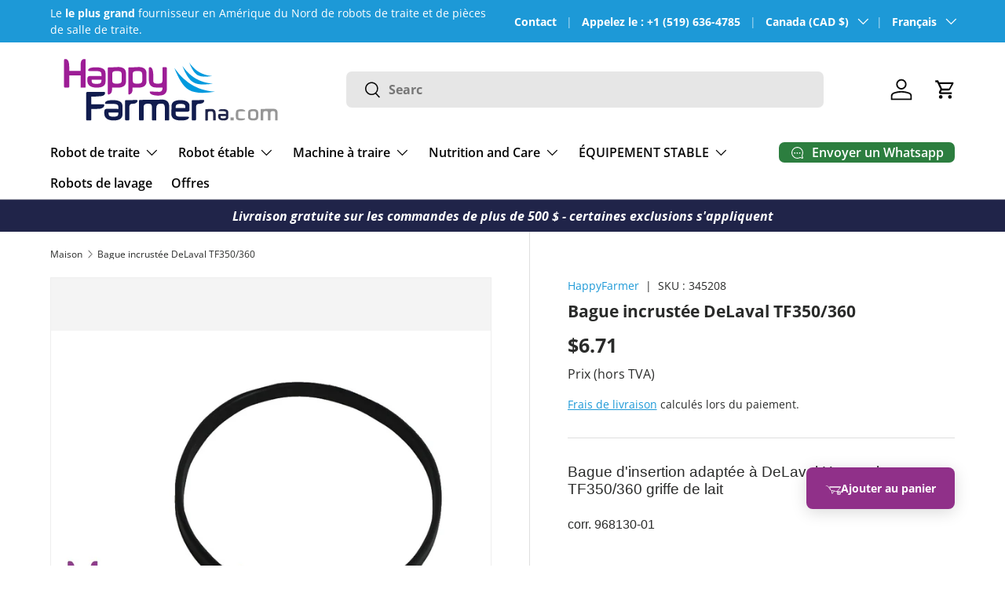

--- FILE ---
content_type: text/html; charset=utf-8
request_url: https://happyfarmerna.com/fr/products/inlay-ring_tf350-360
body_size: 66205
content:
<!doctype html>
<html class="no-js" lang="fr" dir="ltr">
<head>
	<script src="//happyfarmerna.com/cdn/shop/files/pandectes-rules.js?v=15011106881737654084"></script><meta charset="utf-8">
<meta name="viewport" content="width=device-width,initial-scale=1">
<title>Bague incrustée DeLaval TF350 360 968130-01 96813001 | HappyFarmerna.com • Pièces pour machines à traire • Prix avantageux, bon service ! &ndash; HappyFarmer North America</title><link rel="canonical" href="https://happyfarmerna.com/fr/products/inlay-ring_tf350-360"><link rel="icon" href="//happyfarmerna.com/cdn/shop/files/favicon-happyfarmers-2.png?crop=center&height=48&v=1716988929&width=48" type="image/png">
  <link rel="apple-touch-icon" href="//happyfarmerna.com/cdn/shop/files/favicon-happyfarmers-2.png?crop=center&height=180&v=1716988929&width=180"><meta name="description" content="Bague incrustée DeLaval TF350 360 968130-01 96813001 | Commandez vos pièces détachées pour machine à lait rapidement et facilement ! • HappyFarmerna.com • Prix avantageux, bon service !"><meta property="og:site_name" content="HappyFarmer North America">
<meta property="og:url" content="https://happyfarmerna.com/fr/products/inlay-ring_tf350-360">
<meta property="og:title" content="Bague incrustée DeLaval TF350 360 968130-01 96813001 | HappyFarmerna.com • Pièces pour machines à traire • Prix avantageux, bon service !">
<meta property="og:type" content="product">
<meta property="og:description" content="Bague incrustée DeLaval TF350 360 968130-01 96813001 | Commandez vos pièces détachées pour machine à lait rapidement et facilement ! • HappyFarmerna.com • Prix avantageux, bon service !"><meta property="og:image" content="http://happyfarmerna.com/cdn/shop/files/345208_20-_20Inlegring_20345208.jpg?crop=center&height=1200&v=1717144160&width=1200">
  <meta property="og:image:secure_url" content="https://happyfarmerna.com/cdn/shop/files/345208_20-_20Inlegring_20345208.jpg?crop=center&height=1200&v=1717144160&width=1200">
  <meta property="og:image:width" content="994">
  <meta property="og:image:height" content="750"><meta property="og:price:amount" content="6.71">
  <meta property="og:price:currency" content="CAD"><meta name="twitter:card" content="summary_large_image">
<meta name="twitter:title" content="Bague incrustée DeLaval TF350 360 968130-01 96813001 | HappyFarmerna.com • Pièces pour machines à traire • Prix avantageux, bon service !">
<meta name="twitter:description" content="Bague incrustée DeLaval TF350 360 968130-01 96813001 | Commandez vos pièces détachées pour machine à lait rapidement et facilement ! • HappyFarmerna.com • Prix avantageux, bon service !">
<link rel="preload" href="//happyfarmerna.com/cdn/shop/t/4/assets/main.css?v=39030617625032399421732264735" as="style"><style data-shopify>
@font-face {
  font-family: "Open Sans";
  font-weight: 400;
  font-style: normal;
  font-display: swap;
  src: url("//happyfarmerna.com/cdn/fonts/open_sans/opensans_n4.c32e4d4eca5273f6d4ee95ddf54b5bbb75fc9b61.woff2") format("woff2"),
       url("//happyfarmerna.com/cdn/fonts/open_sans/opensans_n4.5f3406f8d94162b37bfa232b486ac93ee892406d.woff") format("woff");
}
@font-face {
  font-family: "Open Sans";
  font-weight: 700;
  font-style: normal;
  font-display: swap;
  src: url("//happyfarmerna.com/cdn/fonts/open_sans/opensans_n7.a9393be1574ea8606c68f4441806b2711d0d13e4.woff2") format("woff2"),
       url("//happyfarmerna.com/cdn/fonts/open_sans/opensans_n7.7b8af34a6ebf52beb1a4c1d8c73ad6910ec2e553.woff") format("woff");
}
@font-face {
  font-family: "Open Sans";
  font-weight: 400;
  font-style: italic;
  font-display: swap;
  src: url("//happyfarmerna.com/cdn/fonts/open_sans/opensans_i4.6f1d45f7a46916cc95c694aab32ecbf7509cbf33.woff2") format("woff2"),
       url("//happyfarmerna.com/cdn/fonts/open_sans/opensans_i4.4efaa52d5a57aa9a57c1556cc2b7465d18839daa.woff") format("woff");
}
@font-face {
  font-family: "Open Sans";
  font-weight: 700;
  font-style: italic;
  font-display: swap;
  src: url("//happyfarmerna.com/cdn/fonts/open_sans/opensans_i7.916ced2e2ce15f7fcd95d196601a15e7b89ee9a4.woff2") format("woff2"),
       url("//happyfarmerna.com/cdn/fonts/open_sans/opensans_i7.99a9cff8c86ea65461de497ade3d515a98f8b32a.woff") format("woff");
}
@font-face {
  font-family: "Open Sans";
  font-weight: 700;
  font-style: normal;
  font-display: swap;
  src: url("//happyfarmerna.com/cdn/fonts/open_sans/opensans_n7.a9393be1574ea8606c68f4441806b2711d0d13e4.woff2") format("woff2"),
       url("//happyfarmerna.com/cdn/fonts/open_sans/opensans_n7.7b8af34a6ebf52beb1a4c1d8c73ad6910ec2e553.woff") format("woff");
}
@font-face {
  font-family: "Open Sans";
  font-weight: 600;
  font-style: normal;
  font-display: swap;
  src: url("//happyfarmerna.com/cdn/fonts/open_sans/opensans_n6.15aeff3c913c3fe570c19cdfeed14ce10d09fb08.woff2") format("woff2"),
       url("//happyfarmerna.com/cdn/fonts/open_sans/opensans_n6.14bef14c75f8837a87f70ce22013cb146ee3e9f3.woff") format("woff");
}
:root {
      --bg-color: 255 255 255 / 1.0;
      --bg-color-og: 255 255 255 / 1.0;
      --heading-color: 42 43 42;
      --text-color: 42 43 42;
      --text-color-og: 42 43 42;
      --scrollbar-color: 42 43 42;
      --link-color: 29 153 215;
      --link-color-og: 29 153 215;
      --star-color: 255 159 28;--swatch-border-color-default: 212 213 212;
        --swatch-border-color-active: 149 149 149;
        --swatch-card-size: 24px;
        --swatch-variant-picker-size: 64px;--color-scheme-1-bg: 244 244 244 / 1.0;
      --color-scheme-1-grad: linear-gradient(180deg, rgba(244, 244, 244, 1), rgba(244, 244, 244, 1) 100%);
      --color-scheme-1-heading: 42 43 42;
      --color-scheme-1-text: 42 43 42;
      --color-scheme-1-btn-bg: 144 48 137;
      --color-scheme-1-btn-text: 255 255 255;
      --color-scheme-1-btn-bg-hover: 171 84 165;--color-scheme-2-bg: 29 153 215 / 1.0;
      --color-scheme-2-grad: linear-gradient(225deg, rgba(29, 153, 215, 1), rgba(29, 153, 215, 1) 50%, rgba(29, 153, 215, 1) 100%);
      --color-scheme-2-heading: 255 255 255;
      --color-scheme-2-text: 255 255 255;
      --color-scheme-2-btn-bg: 144 48 137;
      --color-scheme-2-btn-text: 255 255 255;
      --color-scheme-2-btn-bg-hover: 171 84 165;--color-scheme-3-bg: 32 36 73 / 1.0;
      --color-scheme-3-grad: radial-gradient(rgba(32, 36, 73, 1), rgba(NaN, NaN, NaN, 1), rgba(29, 153, 215, 1) 3%);
      --color-scheme-3-heading: 255 255 255;
      --color-scheme-3-text: 255 255 255;
      --color-scheme-3-btn-bg: 42 43 42;
      --color-scheme-3-btn-text: 255 255 255;
      --color-scheme-3-btn-bg-hover: 82 83 82;

      --drawer-bg-color: 255 255 255 / 1.0;
      --drawer-text-color: 42 43 42;

      --panel-bg-color: 244 244 244 / 1.0;
      --panel-heading-color: 42 43 42;
      --panel-text-color: 42 43 42;

      --in-stock-text-color: 44 126 63;
      --low-stock-text-color: 44 126 63;
      --very-low-stock-text-color: 44 126 63;
      --no-stock-text-color: 119 119 119;
      --no-stock-backordered-text-color: 44 126 63;

      --error-bg-color: 252 237 238;
      --error-text-color: 180 12 28;
      --success-bg-color: 232 246 234;
      --success-text-color: 44 126 63;
      --info-bg-color: 228 237 250;
      --info-text-color: 26 102 210;

      --heading-font-family: "Open Sans", sans-serif;
      --heading-font-style: normal;
      --heading-font-weight: 700;
      --heading-scale-start: 2;

      --navigation-font-family: "Open Sans", sans-serif;
      --navigation-font-style: normal;
      --navigation-font-weight: 600;--heading-text-transform: none;
--subheading-text-transform: none;
      --body-font-family: "Open Sans", sans-serif;
      --body-font-style: normal;
      --body-font-weight: 400;
      --body-font-size: 16;

      --section-gap: 32;
      --heading-gap: calc(8 * var(--space-unit));--heading-gap: calc(6 * var(--space-unit));--grid-column-gap: 20px;--btn-bg-color: 144 48 137;
      --btn-bg-hover-color: 171 84 165;
      --btn-text-color: 255 255 255;
      --btn-bg-color-og: 144 48 137;
      --btn-text-color-og: 255 255 255;
      --btn-alt-bg-color: 255 255 255;
      --btn-alt-bg-alpha: 1.0;
      --btn-alt-text-color: 42 43 42;
      --btn-border-width: 2px;
      --btn-padding-y: 12px;

      
      --btn-border-radius: 7px;
      

      --btn-lg-border-radius: 50%;
      --btn-icon-border-radius: 50%;
      --input-with-btn-inner-radius: var(--btn-border-radius);

      --input-bg-color: 255 255 255 / 1.0;
      --input-text-color: 42 43 42;
      --input-border-width: 2px;
      --input-border-radius: 5px;
      --textarea-border-radius: 5px;
      --input-border-radius: 7px;
      --input-bg-color-diff-3: #f7f7f7;
      --input-bg-color-diff-6: #f0f0f0;

      --modal-border-radius: 5px;
      --modal-overlay-color: 0 0 0;
      --modal-overlay-opacity: 0.4;
      --drawer-border-radius: 5px;
      --overlay-border-radius: 5px;

      --custom-label-bg-color: 13 44 84;
      --custom-label-text-color: 255 255 255;--sale-label-bg-color: 180 12 28;
      --sale-label-text-color: 255 255 255;--sold-out-label-bg-color: 42 43 42;
      --sold-out-label-text-color: 255 255 255;--new-label-bg-color: 127 184 0;
      --new-label-text-color: 255 255 255;--preorder-label-bg-color: 0 166 237;
      --preorder-label-text-color: 255 255 255;

      --collection-label-color: 0 126 18;

      --page-width: 1590px;
      --gutter-sm: 20px;
      --gutter-md: 32px;
      --gutter-lg: 64px;

      --payment-terms-bg-color: #ffffff;

      --coll-card-bg-color: #F9F9F9;
      --coll-card-border-color: #f2f2f2;

      --card-highlight-bg-color: #F9F9F9;
      --card-highlight-text-color: 85 85 85;
      --card-highlight-border-color: #E1E1E1;--card-bg-color: #ffffff;
      --card-text-color: 38 38 43;
      --card-border-color: #f2f2f2;

      --reading-width: 48em;
    }

    @media (max-width: 769px) {
      :root {
        --reading-width: 36em;
      }
    }
  </style><link rel="stylesheet" href="//happyfarmerna.com/cdn/shop/t/4/assets/main.css?v=39030617625032399421732264735">
  <script src="//happyfarmerna.com/cdn/shop/t/4/assets/main.js?v=76476094356780495751732264735" defer="defer"></script><link rel="preload" href="//happyfarmerna.com/cdn/fonts/open_sans/opensans_n4.c32e4d4eca5273f6d4ee95ddf54b5bbb75fc9b61.woff2" as="font" type="font/woff2" crossorigin fetchpriority="high"><link rel="preload" href="//happyfarmerna.com/cdn/fonts/open_sans/opensans_n7.a9393be1574ea8606c68f4441806b2711d0d13e4.woff2" as="font" type="font/woff2" crossorigin fetchpriority="high"><script>window.performance && window.performance.mark && window.performance.mark('shopify.content_for_header.start');</script><meta name="google-site-verification" content="GG3kkFMUYuMG8I34Ksc6KbnZzSZF2jqVFX7vVfrijwo">
<meta id="shopify-digital-wallet" name="shopify-digital-wallet" content="/87096262944/digital_wallets/dialog">
<meta name="shopify-checkout-api-token" content="de9bba39f6246c66f95a452bf50328d9">
<meta id="in-context-paypal-metadata" data-shop-id="87096262944" data-venmo-supported="false" data-environment="production" data-locale="fr_FR" data-paypal-v4="true" data-currency="CAD">
<link rel="alternate" hreflang="x-default" href="https://happyfarmerna.com/en-us/products/inlay-ring_tf350-360">
<link rel="alternate" hreflang="en" href="https://happyfarmerna.com/en-us/products/inlay-ring_tf350-360">
<link rel="alternate" hreflang="en-CA" href="https://happyfarmerna.com/products/inlay-ring_tf350-360">
<link rel="alternate" hreflang="fr-CA" href="https://happyfarmerna.com/fr/products/inlay-ring_tf350-360">
<link rel="alternate" type="application/json+oembed" href="https://happyfarmerna.com/fr/products/inlay-ring_tf350-360.oembed">
<script async="async" src="/checkouts/internal/preloads.js?locale=fr-CA"></script>
<link rel="preconnect" href="https://shop.app" crossorigin="anonymous">
<script async="async" src="https://shop.app/checkouts/internal/preloads.js?locale=fr-CA&shop_id=87096262944" crossorigin="anonymous"></script>
<script id="apple-pay-shop-capabilities" type="application/json">{"shopId":87096262944,"countryCode":"CA","currencyCode":"CAD","merchantCapabilities":["supports3DS"],"merchantId":"gid:\/\/shopify\/Shop\/87096262944","merchantName":"HappyFarmer North America","requiredBillingContactFields":["postalAddress","email","phone"],"requiredShippingContactFields":["postalAddress","email","phone"],"shippingType":"shipping","supportedNetworks":["visa","masterCard","amex","discover","interac","jcb"],"total":{"type":"pending","label":"HappyFarmer North America","amount":"1.00"},"shopifyPaymentsEnabled":true,"supportsSubscriptions":true}</script>
<script id="shopify-features" type="application/json">{"accessToken":"de9bba39f6246c66f95a452bf50328d9","betas":["rich-media-storefront-analytics"],"domain":"happyfarmerna.com","predictiveSearch":true,"shopId":87096262944,"locale":"fr"}</script>
<script>var Shopify = Shopify || {};
Shopify.shop = "happyfarmerna.myshopify.com";
Shopify.locale = "fr";
Shopify.currency = {"active":"CAD","rate":"1.0"};
Shopify.country = "CA";
Shopify.theme = {"name":"HappyFarmerNA 1.6.1","id":174255276320,"schema_name":"Enterprise","schema_version":"1.6.1","theme_store_id":1657,"role":"main"};
Shopify.theme.handle = "null";
Shopify.theme.style = {"id":null,"handle":null};
Shopify.cdnHost = "happyfarmerna.com/cdn";
Shopify.routes = Shopify.routes || {};
Shopify.routes.root = "/fr/";</script>
<script type="module">!function(o){(o.Shopify=o.Shopify||{}).modules=!0}(window);</script>
<script>!function(o){function n(){var o=[];function n(){o.push(Array.prototype.slice.apply(arguments))}return n.q=o,n}var t=o.Shopify=o.Shopify||{};t.loadFeatures=n(),t.autoloadFeatures=n()}(window);</script>
<script>
  window.ShopifyPay = window.ShopifyPay || {};
  window.ShopifyPay.apiHost = "shop.app\/pay";
  window.ShopifyPay.redirectState = null;
</script>
<script id="shop-js-analytics" type="application/json">{"pageType":"product"}</script>
<script defer="defer" async type="module" src="//happyfarmerna.com/cdn/shopifycloud/shop-js/modules/v2/client.init-shop-cart-sync_Lpn8ZOi5.fr.esm.js"></script>
<script defer="defer" async type="module" src="//happyfarmerna.com/cdn/shopifycloud/shop-js/modules/v2/chunk.common_X4Hu3kma.esm.js"></script>
<script defer="defer" async type="module" src="//happyfarmerna.com/cdn/shopifycloud/shop-js/modules/v2/chunk.modal_BV0V5IrV.esm.js"></script>
<script type="module">
  await import("//happyfarmerna.com/cdn/shopifycloud/shop-js/modules/v2/client.init-shop-cart-sync_Lpn8ZOi5.fr.esm.js");
await import("//happyfarmerna.com/cdn/shopifycloud/shop-js/modules/v2/chunk.common_X4Hu3kma.esm.js");
await import("//happyfarmerna.com/cdn/shopifycloud/shop-js/modules/v2/chunk.modal_BV0V5IrV.esm.js");

  window.Shopify.SignInWithShop?.initShopCartSync?.({"fedCMEnabled":true,"windoidEnabled":true});

</script>
<script>
  window.Shopify = window.Shopify || {};
  if (!window.Shopify.featureAssets) window.Shopify.featureAssets = {};
  window.Shopify.featureAssets['shop-js'] = {"shop-cart-sync":["modules/v2/client.shop-cart-sync_hBo3gat_.fr.esm.js","modules/v2/chunk.common_X4Hu3kma.esm.js","modules/v2/chunk.modal_BV0V5IrV.esm.js"],"init-fed-cm":["modules/v2/client.init-fed-cm_BoVeauXL.fr.esm.js","modules/v2/chunk.common_X4Hu3kma.esm.js","modules/v2/chunk.modal_BV0V5IrV.esm.js"],"init-shop-email-lookup-coordinator":["modules/v2/client.init-shop-email-lookup-coordinator_CX4-Y-CZ.fr.esm.js","modules/v2/chunk.common_X4Hu3kma.esm.js","modules/v2/chunk.modal_BV0V5IrV.esm.js"],"init-windoid":["modules/v2/client.init-windoid_iuUmw7cp.fr.esm.js","modules/v2/chunk.common_X4Hu3kma.esm.js","modules/v2/chunk.modal_BV0V5IrV.esm.js"],"shop-button":["modules/v2/client.shop-button_DumFxEIo.fr.esm.js","modules/v2/chunk.common_X4Hu3kma.esm.js","modules/v2/chunk.modal_BV0V5IrV.esm.js"],"shop-cash-offers":["modules/v2/client.shop-cash-offers_BPdnZcGX.fr.esm.js","modules/v2/chunk.common_X4Hu3kma.esm.js","modules/v2/chunk.modal_BV0V5IrV.esm.js"],"shop-toast-manager":["modules/v2/client.shop-toast-manager_sjv6XvZD.fr.esm.js","modules/v2/chunk.common_X4Hu3kma.esm.js","modules/v2/chunk.modal_BV0V5IrV.esm.js"],"init-shop-cart-sync":["modules/v2/client.init-shop-cart-sync_Lpn8ZOi5.fr.esm.js","modules/v2/chunk.common_X4Hu3kma.esm.js","modules/v2/chunk.modal_BV0V5IrV.esm.js"],"init-customer-accounts-sign-up":["modules/v2/client.init-customer-accounts-sign-up_DQVKlaja.fr.esm.js","modules/v2/client.shop-login-button_DkHUpD44.fr.esm.js","modules/v2/chunk.common_X4Hu3kma.esm.js","modules/v2/chunk.modal_BV0V5IrV.esm.js"],"pay-button":["modules/v2/client.pay-button_DN6Ek-nh.fr.esm.js","modules/v2/chunk.common_X4Hu3kma.esm.js","modules/v2/chunk.modal_BV0V5IrV.esm.js"],"init-customer-accounts":["modules/v2/client.init-customer-accounts_BQOJrVdv.fr.esm.js","modules/v2/client.shop-login-button_DkHUpD44.fr.esm.js","modules/v2/chunk.common_X4Hu3kma.esm.js","modules/v2/chunk.modal_BV0V5IrV.esm.js"],"avatar":["modules/v2/client.avatar_BTnouDA3.fr.esm.js"],"init-shop-for-new-customer-accounts":["modules/v2/client.init-shop-for-new-customer-accounts_DW7xpOCZ.fr.esm.js","modules/v2/client.shop-login-button_DkHUpD44.fr.esm.js","modules/v2/chunk.common_X4Hu3kma.esm.js","modules/v2/chunk.modal_BV0V5IrV.esm.js"],"shop-follow-button":["modules/v2/client.shop-follow-button_CXr7UFuQ.fr.esm.js","modules/v2/chunk.common_X4Hu3kma.esm.js","modules/v2/chunk.modal_BV0V5IrV.esm.js"],"checkout-modal":["modules/v2/client.checkout-modal_CXg0VCPn.fr.esm.js","modules/v2/chunk.common_X4Hu3kma.esm.js","modules/v2/chunk.modal_BV0V5IrV.esm.js"],"shop-login-button":["modules/v2/client.shop-login-button_DkHUpD44.fr.esm.js","modules/v2/chunk.common_X4Hu3kma.esm.js","modules/v2/chunk.modal_BV0V5IrV.esm.js"],"lead-capture":["modules/v2/client.lead-capture_C9SxlK5K.fr.esm.js","modules/v2/chunk.common_X4Hu3kma.esm.js","modules/v2/chunk.modal_BV0V5IrV.esm.js"],"shop-login":["modules/v2/client.shop-login_DQBEMTrD.fr.esm.js","modules/v2/chunk.common_X4Hu3kma.esm.js","modules/v2/chunk.modal_BV0V5IrV.esm.js"],"payment-terms":["modules/v2/client.payment-terms_CokxZuo0.fr.esm.js","modules/v2/chunk.common_X4Hu3kma.esm.js","modules/v2/chunk.modal_BV0V5IrV.esm.js"]};
</script>
<script id="__st">var __st={"a":87096262944,"offset":-18000,"reqid":"0cb6d58e-1571-4939-a67d-bc8b9f100f9c-1770134711","pageurl":"happyfarmerna.com\/fr\/products\/inlay-ring_tf350-360","u":"21c585fa3fc1","p":"product","rtyp":"product","rid":9439128060192};</script>
<script>window.ShopifyPaypalV4VisibilityTracking = true;</script>
<script id="captcha-bootstrap">!function(){'use strict';const t='contact',e='account',n='new_comment',o=[[t,t],['blogs',n],['comments',n],[t,'customer']],c=[[e,'customer_login'],[e,'guest_login'],[e,'recover_customer_password'],[e,'create_customer']],r=t=>t.map((([t,e])=>`form[action*='/${t}']:not([data-nocaptcha='true']) input[name='form_type'][value='${e}']`)).join(','),a=t=>()=>t?[...document.querySelectorAll(t)].map((t=>t.form)):[];function s(){const t=[...o],e=r(t);return a(e)}const i='password',u='form_key',d=['recaptcha-v3-token','g-recaptcha-response','h-captcha-response',i],f=()=>{try{return window.sessionStorage}catch{return}},m='__shopify_v',_=t=>t.elements[u];function p(t,e,n=!1){try{const o=window.sessionStorage,c=JSON.parse(o.getItem(e)),{data:r}=function(t){const{data:e,action:n}=t;return t[m]||n?{data:e,action:n}:{data:t,action:n}}(c);for(const[e,n]of Object.entries(r))t.elements[e]&&(t.elements[e].value=n);n&&o.removeItem(e)}catch(o){console.error('form repopulation failed',{error:o})}}const l='form_type',E='cptcha';function T(t){t.dataset[E]=!0}const w=window,h=w.document,L='Shopify',v='ce_forms',y='captcha';let A=!1;((t,e)=>{const n=(g='f06e6c50-85a8-45c8-87d0-21a2b65856fe',I='https://cdn.shopify.com/shopifycloud/storefront-forms-hcaptcha/ce_storefront_forms_captcha_hcaptcha.v1.5.2.iife.js',D={infoText:'Protégé par hCaptcha',privacyText:'Confidentialité',termsText:'Conditions'},(t,e,n)=>{const o=w[L][v],c=o.bindForm;if(c)return c(t,g,e,D).then(n);var r;o.q.push([[t,g,e,D],n]),r=I,A||(h.body.append(Object.assign(h.createElement('script'),{id:'captcha-provider',async:!0,src:r})),A=!0)});var g,I,D;w[L]=w[L]||{},w[L][v]=w[L][v]||{},w[L][v].q=[],w[L][y]=w[L][y]||{},w[L][y].protect=function(t,e){n(t,void 0,e),T(t)},Object.freeze(w[L][y]),function(t,e,n,w,h,L){const[v,y,A,g]=function(t,e,n){const i=e?o:[],u=t?c:[],d=[...i,...u],f=r(d),m=r(i),_=r(d.filter((([t,e])=>n.includes(e))));return[a(f),a(m),a(_),s()]}(w,h,L),I=t=>{const e=t.target;return e instanceof HTMLFormElement?e:e&&e.form},D=t=>v().includes(t);t.addEventListener('submit',(t=>{const e=I(t);if(!e)return;const n=D(e)&&!e.dataset.hcaptchaBound&&!e.dataset.recaptchaBound,o=_(e),c=g().includes(e)&&(!o||!o.value);(n||c)&&t.preventDefault(),c&&!n&&(function(t){try{if(!f())return;!function(t){const e=f();if(!e)return;const n=_(t);if(!n)return;const o=n.value;o&&e.removeItem(o)}(t);const e=Array.from(Array(32),(()=>Math.random().toString(36)[2])).join('');!function(t,e){_(t)||t.append(Object.assign(document.createElement('input'),{type:'hidden',name:u})),t.elements[u].value=e}(t,e),function(t,e){const n=f();if(!n)return;const o=[...t.querySelectorAll(`input[type='${i}']`)].map((({name:t})=>t)),c=[...d,...o],r={};for(const[a,s]of new FormData(t).entries())c.includes(a)||(r[a]=s);n.setItem(e,JSON.stringify({[m]:1,action:t.action,data:r}))}(t,e)}catch(e){console.error('failed to persist form',e)}}(e),e.submit())}));const S=(t,e)=>{t&&!t.dataset[E]&&(n(t,e.some((e=>e===t))),T(t))};for(const o of['focusin','change'])t.addEventListener(o,(t=>{const e=I(t);D(e)&&S(e,y())}));const B=e.get('form_key'),M=e.get(l),P=B&&M;t.addEventListener('DOMContentLoaded',(()=>{const t=y();if(P)for(const e of t)e.elements[l].value===M&&p(e,B);[...new Set([...A(),...v().filter((t=>'true'===t.dataset.shopifyCaptcha))])].forEach((e=>S(e,t)))}))}(h,new URLSearchParams(w.location.search),n,t,e,['guest_login'])})(!0,!0)}();</script>
<script integrity="sha256-4kQ18oKyAcykRKYeNunJcIwy7WH5gtpwJnB7kiuLZ1E=" data-source-attribution="shopify.loadfeatures" defer="defer" src="//happyfarmerna.com/cdn/shopifycloud/storefront/assets/storefront/load_feature-a0a9edcb.js" crossorigin="anonymous"></script>
<script crossorigin="anonymous" defer="defer" src="//happyfarmerna.com/cdn/shopifycloud/storefront/assets/shopify_pay/storefront-65b4c6d7.js?v=20250812"></script>
<script data-source-attribution="shopify.dynamic_checkout.dynamic.init">var Shopify=Shopify||{};Shopify.PaymentButton=Shopify.PaymentButton||{isStorefrontPortableWallets:!0,init:function(){window.Shopify.PaymentButton.init=function(){};var t=document.createElement("script");t.src="https://happyfarmerna.com/cdn/shopifycloud/portable-wallets/latest/portable-wallets.fr.js",t.type="module",document.head.appendChild(t)}};
</script>
<script data-source-attribution="shopify.dynamic_checkout.buyer_consent">
  function portableWalletsHideBuyerConsent(e){var t=document.getElementById("shopify-buyer-consent"),n=document.getElementById("shopify-subscription-policy-button");t&&n&&(t.classList.add("hidden"),t.setAttribute("aria-hidden","true"),n.removeEventListener("click",e))}function portableWalletsShowBuyerConsent(e){var t=document.getElementById("shopify-buyer-consent"),n=document.getElementById("shopify-subscription-policy-button");t&&n&&(t.classList.remove("hidden"),t.removeAttribute("aria-hidden"),n.addEventListener("click",e))}window.Shopify?.PaymentButton&&(window.Shopify.PaymentButton.hideBuyerConsent=portableWalletsHideBuyerConsent,window.Shopify.PaymentButton.showBuyerConsent=portableWalletsShowBuyerConsent);
</script>
<script data-source-attribution="shopify.dynamic_checkout.cart.bootstrap">document.addEventListener("DOMContentLoaded",(function(){function t(){return document.querySelector("shopify-accelerated-checkout-cart, shopify-accelerated-checkout")}if(t())Shopify.PaymentButton.init();else{new MutationObserver((function(e,n){t()&&(Shopify.PaymentButton.init(),n.disconnect())})).observe(document.body,{childList:!0,subtree:!0})}}));
</script>
<link id="shopify-accelerated-checkout-styles" rel="stylesheet" media="screen" href="https://happyfarmerna.com/cdn/shopifycloud/portable-wallets/latest/accelerated-checkout-backwards-compat.css" crossorigin="anonymous">
<style id="shopify-accelerated-checkout-cart">
        #shopify-buyer-consent {
  margin-top: 1em;
  display: inline-block;
  width: 100%;
}

#shopify-buyer-consent.hidden {
  display: none;
}

#shopify-subscription-policy-button {
  background: none;
  border: none;
  padding: 0;
  text-decoration: underline;
  font-size: inherit;
  cursor: pointer;
}

#shopify-subscription-policy-button::before {
  box-shadow: none;
}

      </style>
<script id="sections-script" data-sections="header,footer" defer="defer" src="//happyfarmerna.com/cdn/shop/t/4/compiled_assets/scripts.js?v=896"></script>
<script>window.performance && window.performance.mark && window.performance.mark('shopify.content_for_header.end');</script>


  <script>document.documentElement.className = document.documentElement.className.replace('no-js', 'js');</script><!-- CC Custom Head Start --><!-- CC Custom Head End --><!-- Leadinfo tracking code -->
<script>
(function(l,e,a,d,i,n,f,o){if(!l[i]){l.GlobalLeadinfoNamespace=l.GlobalLeadinfoNamespace||[];
l.GlobalLeadinfoNamespace.push(i);l[i]=function(){(l[i].q=l[i].q||[]).push(arguments)};l[i].t=l[i].t||n;
l[i].q=l[i].q||[];o=e.createElement(a);f=e.getElementsByTagName(a)[0];o.async=1;o.src=d;f.parentNode.insertBefore(o,f);}
}(window,document,'script','https://cdn.leadinfo.net/ping.js','leadinfo','LI-68625A97318D0'));
</script>


<!-- BEGIN app block: shopify://apps/pandectes-gdpr/blocks/banner/58c0baa2-6cc1-480c-9ea6-38d6d559556a -->
  
    
      <!-- TCF is active, scripts are loaded above -->
      
        <script>
          if (!window.PandectesRulesSettings) {
            window.PandectesRulesSettings = {"store":{"id":87096262944,"adminMode":false,"headless":false,"storefrontRootDomain":"","checkoutRootDomain":"","storefrontAccessToken":""},"banner":{"revokableTrigger":false,"cookiesBlockedByDefault":"7","hybridStrict":false,"isActive":true},"geolocation":{"auOnly":false,"brOnly":false,"caOnly":false,"chOnly":false,"euOnly":false,"jpOnly":false,"nzOnly":false,"thOnly":false,"zaOnly":false,"canadaOnly":false,"globalVisibility":true},"blocker":{"isActive":false,"googleConsentMode":{"isActive":true,"id":"","analyticsId":"","adwordsId":"","adStorageCategory":4,"analyticsStorageCategory":2,"functionalityStorageCategory":1,"personalizationStorageCategory":1,"securityStorageCategory":0,"customEvent":true,"redactData":false,"urlPassthrough":false,"dataLayerProperty":"dataLayer","waitForUpdate":0,"useNativeChannel":false,"debugMode":false},"facebookPixel":{"isActive":false,"id":"","ldu":false},"microsoft":{"isActive":true,"uetTags":""},"clarity":{"isActive":false,"id":""},"rakuten":{"isActive":false,"cmp":false,"ccpa":false},"gpcIsActive":false,"klaviyoIsActive":false,"defaultBlocked":7,"patterns":{"whiteList":[],"blackList":{"1":[],"2":[],"4":[],"8":[]},"iframesWhiteList":[],"iframesBlackList":{"1":[],"2":[],"4":[],"8":[]},"beaconsWhiteList":[],"beaconsBlackList":{"1":[],"2":[],"4":[],"8":[]}}}};
            const rulesScript = document.createElement('script');
            window.PandectesRulesSettings.auto = true;
            rulesScript.src = "https://cdn.shopify.com/extensions/019c0a11-cd50-7ee3-9d65-98ad30ff9c55/gdpr-248/assets/pandectes-rules.js";
            const firstChild = document.head.firstChild;
            document.head.insertBefore(rulesScript, firstChild);
          }
        </script>
      
      <script>
        
          window.PandectesSettings = {"store":{"id":87096262944,"plan":"plus","theme":"HappyFarmerNA 1.6.1","primaryLocale":"en","adminMode":false,"headless":false,"storefrontRootDomain":"","checkoutRootDomain":"","storefrontAccessToken":""},"tsPublished":1755717299,"declaration":{"showType":true,"showPurpose":false,"showProvider":false,"declIntroText":"We use cookies to optimize website functionality, analyze the performance, and provide personalized experience to you. Some cookies are essential to make the website operate and function correctly. Those cookies cannot be disabled. In this window you can manage your preference of cookies.","showDateGenerated":true},"language":{"unpublished":[],"languageMode":"Single","fallbackLanguage":"en","languageDetection":"browser","languagesSupported":[]},"texts":{"managed":{"headerText":{"en":"We respect your privacy"},"consentText":{"en":"This website uses cookies to ensure you get the best experience."},"linkText":{"en":"Learn more"},"imprintText":{"en":"Imprint"},"googleLinkText":{"en":"Google's Privacy Terms"},"allowButtonText":{"en":"Accept"},"denyButtonText":{"en":"Decline"},"dismissButtonText":{"en":"Ok"},"leaveSiteButtonText":{"en":"Leave this site"},"preferencesButtonText":{"en":"Preferences"},"cookiePolicyText":{"en":"Cookie policy"},"preferencesPopupTitleText":{"en":"Manage consent preferences"},"preferencesPopupIntroText":{"en":"We use cookies to optimize website functionality, analyze the performance, and provide personalized experience to you. Some cookies are essential to make the website operate and function correctly. Those cookies cannot be disabled. In this window you can manage your preference of cookies."},"preferencesPopupSaveButtonText":{"en":"Save preferences"},"preferencesPopupCloseButtonText":{"en":"Close"},"preferencesPopupAcceptAllButtonText":{"en":"Accept all"},"preferencesPopupRejectAllButtonText":{"en":"Reject all"},"cookiesDetailsText":{"en":"Cookies details"},"preferencesPopupAlwaysAllowedText":{"en":"Always allowed"},"accessSectionParagraphText":{"en":"You have the right to request access to your data at any time."},"accessSectionTitleText":{"en":"Data portability"},"accessSectionAccountInfoActionText":{"en":"Personal data"},"accessSectionDownloadReportActionText":{"en":"Request export"},"accessSectionGDPRRequestsActionText":{"en":"Data subject requests"},"accessSectionOrdersRecordsActionText":{"en":"Orders"},"rectificationSectionParagraphText":{"en":"You have the right to request your data to be updated whenever you think it is appropriate."},"rectificationSectionTitleText":{"en":"Data Rectification"},"rectificationCommentPlaceholder":{"en":"Describe what you want to be updated"},"rectificationCommentValidationError":{"en":"Comment is required"},"rectificationSectionEditAccountActionText":{"en":"Request an update"},"erasureSectionTitleText":{"en":"Right to be forgotten"},"erasureSectionParagraphText":{"en":"You have the right to ask all your data to be erased. After that, you will no longer be able to access your account."},"erasureSectionRequestDeletionActionText":{"en":"Request personal data deletion"},"consentDate":{"en":"Consent date"},"consentId":{"en":"Consent ID"},"consentSectionChangeConsentActionText":{"en":"Change consent preference"},"consentSectionConsentedText":{"en":"You consented to the cookies policy of this website on"},"consentSectionNoConsentText":{"en":"You have not consented to the cookies policy of this website."},"consentSectionTitleText":{"en":"Your cookie consent"},"consentStatus":{"en":"Consent preference"},"confirmationFailureMessage":{"en":"Your request was not verified. Please try again and if problem persists, contact store owner for assistance"},"confirmationFailureTitle":{"en":"A problem occurred"},"confirmationSuccessMessage":{"en":"We will soon get back to you as to your request."},"confirmationSuccessTitle":{"en":"Your request is verified"},"guestsSupportEmailFailureMessage":{"en":"Your request was not submitted. Please try again and if problem persists, contact store owner for assistance."},"guestsSupportEmailFailureTitle":{"en":"A problem occurred"},"guestsSupportEmailPlaceholder":{"en":"E-mail address"},"guestsSupportEmailSuccessMessage":{"en":"If you are registered as a customer of this store, you will soon receive an email with instructions on how to proceed."},"guestsSupportEmailSuccessTitle":{"en":"Thank you for your request"},"guestsSupportEmailValidationError":{"en":"Email is not valid"},"guestsSupportInfoText":{"en":"Please login with your customer account to further proceed."},"submitButton":{"en":"Submit"},"submittingButton":{"en":"Submitting..."},"cancelButton":{"en":"Cancel"},"declIntroText":{"en":"We use cookies to optimize website functionality, analyze the performance, and provide personalized experience to you. Some cookies are essential to make the website operate and function correctly. Those cookies cannot be disabled. In this window you can manage your preference of cookies."},"declName":{"en":"Name"},"declPurpose":{"en":"Purpose"},"declType":{"en":"Type"},"declRetention":{"en":"Retention"},"declProvider":{"en":"Provider"},"declFirstParty":{"en":"First-party"},"declThirdParty":{"en":"Third-party"},"declSeconds":{"en":"seconds"},"declMinutes":{"en":"minutes"},"declHours":{"en":"hours"},"declDays":{"en":"days"},"declMonths":{"en":"months"},"declYears":{"en":"years"},"declSession":{"en":"Session"},"declDomain":{"en":"Domain"},"declPath":{"en":"Path"}},"categories":{"strictlyNecessaryCookiesTitleText":{"en":"Strictly necessary cookies"},"strictlyNecessaryCookiesDescriptionText":{"en":"These cookies are essential in order to enable you to move around the website and use its features, such as accessing secure areas of the website. The website cannot function properly without these cookies."},"functionalityCookiesTitleText":{"en":"Functional cookies"},"functionalityCookiesDescriptionText":{"en":"These cookies enable the site to provide enhanced functionality and personalisation. They may be set by us or by third party providers whose services we have added to our pages. If you do not allow these cookies then some or all of these services may not function properly."},"performanceCookiesTitleText":{"en":"Performance cookies"},"performanceCookiesDescriptionText":{"en":"These cookies enable us to monitor and improve the performance of our website. For example, they allow us to count visits, identify traffic sources and see which parts of the site are most popular."},"targetingCookiesTitleText":{"en":"Targeting cookies"},"targetingCookiesDescriptionText":{"en":"These cookies may be set through our site by our advertising partners. They may be used by those companies to build a profile of your interests and show you relevant adverts on other sites.    They do not store directly personal information, but are based on uniquely identifying your browser and internet device. If you do not allow these cookies, you will experience less targeted advertising."},"unclassifiedCookiesTitleText":{"en":"Unclassified cookies"},"unclassifiedCookiesDescriptionText":{"en":"Unclassified cookies are cookies that we are in the process of classifying, together with the providers of individual cookies."}},"auto":{}},"library":{"previewMode":false,"fadeInTimeout":0,"defaultBlocked":7,"showLink":true,"showImprintLink":false,"showGoogleLink":false,"enabled":true,"cookie":{"expiryDays":365,"secure":true,"domain":""},"dismissOnScroll":false,"dismissOnWindowClick":false,"dismissOnTimeout":false,"palette":{"popup":{"background":"#FFFFFF","backgroundForCalculations":{"a":1,"b":255,"g":255,"r":255},"text":"#000000"},"button":{"background":"transparent","backgroundForCalculations":{"a":1,"b":255,"g":255,"r":255},"text":"#000000","textForCalculation":{"a":1,"b":0,"g":0,"r":0},"border":"#000000"}},"content":{"href":"https://happyfarmerna.myshopify.com/policies/privacy-policy","imprintHref":"/","close":"&#10005;","target":"","logo":""},"window":"<div role=\"dialog\" aria-label=\"{{header}}\" aria-describedby=\"cookieconsent:desc\" id=\"pandectes-banner\" class=\"cc-window-wrapper cc-overlay-wrapper\"><div class=\"pd-cookie-banner-window cc-window {{classes}}\"><!--googleoff: all-->{{children}}<!--googleon: all--></div></div>","compliance":{"opt-both":"<div class=\"cc-compliance cc-highlight\">{{deny}}{{allow}}</div>"},"type":"opt-both","layouts":{"basic":"{{messagelink}}{{compliance}}"},"position":"overlay","theme":"wired","revokable":true,"animateRevokable":false,"revokableReset":false,"revokableLogoUrl":"","revokablePlacement":"bottom-left","revokableMarginHorizontal":15,"revokableMarginVertical":15,"static":false,"autoAttach":true,"hasTransition":true,"blacklistPage":[""],"elements":{"close":"<button aria-label=\"\" type=\"button\" class=\"cc-close\">{{close}}</button>","dismiss":"<button type=\"button\" class=\"cc-btn cc-btn-decision cc-dismiss\">{{dismiss}}</button>","allow":"<button type=\"button\" class=\"cc-btn cc-btn-decision cc-allow\">{{allow}}</button>","deny":"<button type=\"button\" class=\"cc-btn cc-btn-decision cc-deny\">{{deny}}</button>","preferences":"<button type=\"button\" class=\"cc-btn cc-settings\" onclick=\"Pandectes.fn.openPreferences()\">{{preferences}}</button>"}},"geolocation":{"auOnly":false,"brOnly":false,"caOnly":false,"chOnly":false,"euOnly":false,"jpOnly":false,"nzOnly":false,"thOnly":false,"zaOnly":false,"canadaOnly":false,"globalVisibility":true},"dsr":{"guestsSupport":false,"accessSectionDownloadReportAuto":false},"banner":{"resetTs":1738269617,"extraCss":"        .cc-banner-logo {max-width: 24em!important;}    @media(min-width: 768px) {.cc-window.cc-floating{max-width: 24em!important;width: 24em!important;}}    .cc-message, .pd-cookie-banner-window .cc-header, .cc-logo {text-align: left}    .cc-window-wrapper{z-index: 2147483647;-webkit-transition: opacity 1s ease;  transition: opacity 1s ease;}    .cc-window{z-index: 2147483647;font-family: inherit;}    .pd-cookie-banner-window .cc-header{font-family: inherit;}    .pd-cp-ui{font-family: inherit; background-color: #FFFFFF;color:#000000;}    button.pd-cp-btn, a.pd-cp-btn{}    input + .pd-cp-preferences-slider{background-color: rgba(0, 0, 0, 0.3)}    .pd-cp-scrolling-section::-webkit-scrollbar{background-color: rgba(0, 0, 0, 0.3)}    input:checked + .pd-cp-preferences-slider{background-color: rgba(0, 0, 0, 1)}    .pd-cp-scrolling-section::-webkit-scrollbar-thumb {background-color: rgba(0, 0, 0, 1)}    .pd-cp-ui-close{color:#000000;}    .pd-cp-preferences-slider:before{background-color: #FFFFFF}    .pd-cp-title:before {border-color: #000000!important}    .pd-cp-preferences-slider{background-color:#000000}    .pd-cp-toggle{color:#000000!important}    @media(max-width:699px) {.pd-cp-ui-close-top svg {fill: #000000}}    .pd-cp-toggle:hover,.pd-cp-toggle:visited,.pd-cp-toggle:active{color:#000000!important}    .pd-cookie-banner-window {box-shadow: 0 0 18px rgb(0 0 0 / 20%);}  .cc-btn.cc-btn-decision.cc-allow {    background-color: #0099cd !important; /* Purple background */    border: 1px solid #0099cd !important; /* Purple border */    color: #fff !important;               /* White text color */}","customJavascript":{"useButtons":true},"showPoweredBy":false,"logoHeight":40,"revokableTrigger":false,"hybridStrict":false,"cookiesBlockedByDefault":"7","isActive":true,"implicitSavePreferences":false,"cookieIcon":false,"blockBots":false,"showCookiesDetails":true,"hasTransition":true,"blockingPage":false,"showOnlyLandingPage":false,"leaveSiteUrl":"https://pandectes.io","linkRespectStoreLang":false},"cookies":{"0":[],"1":[],"2":[],"4":[],"8":[]},"blocker":{"isActive":false,"googleConsentMode":{"id":"","analyticsId":"","adwordsId":"","isActive":true,"adStorageCategory":4,"analyticsStorageCategory":2,"personalizationStorageCategory":1,"functionalityStorageCategory":1,"customEvent":true,"securityStorageCategory":0,"redactData":false,"urlPassthrough":false,"dataLayerProperty":"dataLayer","waitForUpdate":0,"useNativeChannel":false,"debugMode":false},"facebookPixel":{"id":"","isActive":false,"ldu":false},"microsoft":{"isActive":true,"uetTags":""},"rakuten":{"isActive":false,"cmp":false,"ccpa":false},"klaviyoIsActive":false,"gpcIsActive":false,"clarity":{"isActive":false,"id":""},"defaultBlocked":7,"patterns":{"whiteList":[],"blackList":{"1":[],"2":[],"4":[],"8":[]},"iframesWhiteList":[],"iframesBlackList":{"1":[],"2":[],"4":[],"8":[]},"beaconsWhiteList":[],"beaconsBlackList":{"1":[],"2":[],"4":[],"8":[]}}}};
        
        window.addEventListener('DOMContentLoaded', function(){
          const script = document.createElement('script');
          
            script.src = "https://cdn.shopify.com/extensions/019c0a11-cd50-7ee3-9d65-98ad30ff9c55/gdpr-248/assets/pandectes-core.js";
          
          script.defer = true;
          document.body.appendChild(script);
        })
      </script>
    
  


<!-- END app block --><!-- BEGIN app block: shopify://apps/klaviyo-email-marketing-sms/blocks/klaviyo-onsite-embed/2632fe16-c075-4321-a88b-50b567f42507 -->












  <script async src="https://static.klaviyo.com/onsite/js/Wa7u4X/klaviyo.js?company_id=Wa7u4X"></script>
  <script>!function(){if(!window.klaviyo){window._klOnsite=window._klOnsite||[];try{window.klaviyo=new Proxy({},{get:function(n,i){return"push"===i?function(){var n;(n=window._klOnsite).push.apply(n,arguments)}:function(){for(var n=arguments.length,o=new Array(n),w=0;w<n;w++)o[w]=arguments[w];var t="function"==typeof o[o.length-1]?o.pop():void 0,e=new Promise((function(n){window._klOnsite.push([i].concat(o,[function(i){t&&t(i),n(i)}]))}));return e}}})}catch(n){window.klaviyo=window.klaviyo||[],window.klaviyo.push=function(){var n;(n=window._klOnsite).push.apply(n,arguments)}}}}();</script>

  
    <script id="viewed_product">
      if (item == null) {
        var _learnq = _learnq || [];

        var MetafieldReviews = null
        var MetafieldYotpoRating = null
        var MetafieldYotpoCount = null
        var MetafieldLooxRating = null
        var MetafieldLooxCount = null
        var okendoProduct = null
        var okendoProductReviewCount = null
        var okendoProductReviewAverageValue = null
        try {
          // The following fields are used for Customer Hub recently viewed in order to add reviews.
          // This information is not part of __kla_viewed. Instead, it is part of __kla_viewed_reviewed_items
          MetafieldReviews = {};
          MetafieldYotpoRating = null
          MetafieldYotpoCount = null
          MetafieldLooxRating = null
          MetafieldLooxCount = null

          okendoProduct = null
          // If the okendo metafield is not legacy, it will error, which then requires the new json formatted data
          if (okendoProduct && 'error' in okendoProduct) {
            okendoProduct = null
          }
          okendoProductReviewCount = okendoProduct ? okendoProduct.reviewCount : null
          okendoProductReviewAverageValue = okendoProduct ? okendoProduct.reviewAverageValue : null
        } catch (error) {
          console.error('Error in Klaviyo onsite reviews tracking:', error);
        }

        var item = {
          Name: "Bague incrustée DeLaval TF350\/360",
          ProductID: 9439128060192,
          Categories: ["Machine à traire","Machine à traire DeLaval","Machine à traire DeLaval - Doublures - Milkclaw"],
          ImageURL: "https://happyfarmerna.com/cdn/shop/files/345208_20-_20Inlegring_20345208_grande.jpg?v=1717144160",
          URL: "https://happyfarmerna.com/fr/products/inlay-ring_tf350-360",
          Brand: "HappyFarmer",
          Price: "$6.71",
          Value: "6.71",
          CompareAtPrice: "$0.00"
        };
        _learnq.push(['track', 'Viewed Product', item]);
        _learnq.push(['trackViewedItem', {
          Title: item.Name,
          ItemId: item.ProductID,
          Categories: item.Categories,
          ImageUrl: item.ImageURL,
          Url: item.URL,
          Metadata: {
            Brand: item.Brand,
            Price: item.Price,
            Value: item.Value,
            CompareAtPrice: item.CompareAtPrice
          },
          metafields:{
            reviews: MetafieldReviews,
            yotpo:{
              rating: MetafieldYotpoRating,
              count: MetafieldYotpoCount,
            },
            loox:{
              rating: MetafieldLooxRating,
              count: MetafieldLooxCount,
            },
            okendo: {
              rating: okendoProductReviewAverageValue,
              count: okendoProductReviewCount,
            }
          }
        }]);
      }
    </script>
  




  <script>
    window.klaviyoReviewsProductDesignMode = false
  </script>







<!-- END app block --><!-- BEGIN app block: shopify://apps/lookfy-gallery/blocks/app-embed/596af5f6-9933-4730-95c2-f7d8d52a0c3e --><!-- BEGIN app snippet: javascript -->
<script type="text/javascript">
window.lfPageType??="product";
window.lfPageId??="9439128060192";
window.lfHandle??="products/inlay-ring_tf350-360";
window.lfShopID??="87096262944";
window.lfShopUrl??="https://happyfarmerna.com";
window.lfIsoCode??="fr";
window.lfCountry??="fr";
window.lfLanguages??=[{"shop_locale":{"locale":"en","enabled":true,"primary":true,"published":true}},{"shop_locale":{"locale":"fr","enabled":true,"primary":false,"published":true}}];
window.lfCurrencyFormat??="${{amount}} CAD";
window.lfMoneyFormat??="${{amount}}";
window.lfCartAdd??="/fr/cart/add";
window.lfCartUrl??="/fr/cart";
window.lfShopLang??={"add_to_cart_select":"Select {attribute_label}","choose_options":"Choose Options","add_to_cart":"Add to Cart","add_all_to_cart":"Add All to Cart","sold_out":"Sold Out","load_more":"Load More","badge_discount":"Off","sale":"Sale","description":"Description","in_this_photo":"In this media","shop_the_look":"Shop the Look","all":"All","view_full_details":"View Full Details","shop_now":"Shop Now","volume_pricing":"Volume pricing available"};
window.lfShopTrans??=null;
window.lfCustomJs??=null;
window.lfCustomCss??=null;
window.lfPopupCss??=null;
window.lfTooltipPosition??="normal";
window.lfPlan??="enterprise";
window.lfPlanDev??="";
window.lfHeading??=null;
window.lfStlFont??=null;
window.lfLibs??={};
</script><style data-shopify>


</style><!-- END app snippet -->
<!-- END app block --><!-- BEGIN app block: shopify://apps/stape-conversion-tracking/blocks/gtm/7e13c847-7971-409d-8fe0-29ec14d5f048 --><script>
  window.lsData = {};
  window.dataLayer = window.dataLayer || [];
  window.addEventListener("message", (event) => {
    if (event.data?.event) {
      window.dataLayer.push(event.data);
    }
  });
  window.dataShopStape = {
    shop: "happyfarmerna.com",
    shopId: "87096262944",
  }
</script>

<!-- END app block --><script src="https://cdn.shopify.com/extensions/019c1e98-493e-76e2-8897-f04a843c82e0/lookfy-lookbook-gallery-768/assets/lookfy.js" type="text/javascript" defer="defer"></script>
<link href="https://cdn.shopify.com/extensions/019c1e98-493e-76e2-8897-f04a843c82e0/lookfy-lookbook-gallery-768/assets/lookfy.css" rel="stylesheet" type="text/css" media="all">
<script src="https://cdn.shopify.com/extensions/019bfabb-cffe-7cac-851e-a548516beb44/stape-remix-30/assets/widget.js" type="text/javascript" defer="defer"></script>
<link href="https://monorail-edge.shopifysvc.com" rel="dns-prefetch">
<script>(function(){if ("sendBeacon" in navigator && "performance" in window) {try {var session_token_from_headers = performance.getEntriesByType('navigation')[0].serverTiming.find(x => x.name == '_s').description;} catch {var session_token_from_headers = undefined;}var session_cookie_matches = document.cookie.match(/_shopify_s=([^;]*)/);var session_token_from_cookie = session_cookie_matches && session_cookie_matches.length === 2 ? session_cookie_matches[1] : "";var session_token = session_token_from_headers || session_token_from_cookie || "";function handle_abandonment_event(e) {var entries = performance.getEntries().filter(function(entry) {return /monorail-edge.shopifysvc.com/.test(entry.name);});if (!window.abandonment_tracked && entries.length === 0) {window.abandonment_tracked = true;var currentMs = Date.now();var navigation_start = performance.timing.navigationStart;var payload = {shop_id: 87096262944,url: window.location.href,navigation_start,duration: currentMs - navigation_start,session_token,page_type: "product"};window.navigator.sendBeacon("https://monorail-edge.shopifysvc.com/v1/produce", JSON.stringify({schema_id: "online_store_buyer_site_abandonment/1.1",payload: payload,metadata: {event_created_at_ms: currentMs,event_sent_at_ms: currentMs}}));}}window.addEventListener('pagehide', handle_abandonment_event);}}());</script>
<script id="web-pixels-manager-setup">(function e(e,d,r,n,o){if(void 0===o&&(o={}),!Boolean(null===(a=null===(i=window.Shopify)||void 0===i?void 0:i.analytics)||void 0===a?void 0:a.replayQueue)){var i,a;window.Shopify=window.Shopify||{};var t=window.Shopify;t.analytics=t.analytics||{};var s=t.analytics;s.replayQueue=[],s.publish=function(e,d,r){return s.replayQueue.push([e,d,r]),!0};try{self.performance.mark("wpm:start")}catch(e){}var l=function(){var e={modern:/Edge?\/(1{2}[4-9]|1[2-9]\d|[2-9]\d{2}|\d{4,})\.\d+(\.\d+|)|Firefox\/(1{2}[4-9]|1[2-9]\d|[2-9]\d{2}|\d{4,})\.\d+(\.\d+|)|Chrom(ium|e)\/(9{2}|\d{3,})\.\d+(\.\d+|)|(Maci|X1{2}).+ Version\/(15\.\d+|(1[6-9]|[2-9]\d|\d{3,})\.\d+)([,.]\d+|)( \(\w+\)|)( Mobile\/\w+|) Safari\/|Chrome.+OPR\/(9{2}|\d{3,})\.\d+\.\d+|(CPU[ +]OS|iPhone[ +]OS|CPU[ +]iPhone|CPU IPhone OS|CPU iPad OS)[ +]+(15[._]\d+|(1[6-9]|[2-9]\d|\d{3,})[._]\d+)([._]\d+|)|Android:?[ /-](13[3-9]|1[4-9]\d|[2-9]\d{2}|\d{4,})(\.\d+|)(\.\d+|)|Android.+Firefox\/(13[5-9]|1[4-9]\d|[2-9]\d{2}|\d{4,})\.\d+(\.\d+|)|Android.+Chrom(ium|e)\/(13[3-9]|1[4-9]\d|[2-9]\d{2}|\d{4,})\.\d+(\.\d+|)|SamsungBrowser\/([2-9]\d|\d{3,})\.\d+/,legacy:/Edge?\/(1[6-9]|[2-9]\d|\d{3,})\.\d+(\.\d+|)|Firefox\/(5[4-9]|[6-9]\d|\d{3,})\.\d+(\.\d+|)|Chrom(ium|e)\/(5[1-9]|[6-9]\d|\d{3,})\.\d+(\.\d+|)([\d.]+$|.*Safari\/(?![\d.]+ Edge\/[\d.]+$))|(Maci|X1{2}).+ Version\/(10\.\d+|(1[1-9]|[2-9]\d|\d{3,})\.\d+)([,.]\d+|)( \(\w+\)|)( Mobile\/\w+|) Safari\/|Chrome.+OPR\/(3[89]|[4-9]\d|\d{3,})\.\d+\.\d+|(CPU[ +]OS|iPhone[ +]OS|CPU[ +]iPhone|CPU IPhone OS|CPU iPad OS)[ +]+(10[._]\d+|(1[1-9]|[2-9]\d|\d{3,})[._]\d+)([._]\d+|)|Android:?[ /-](13[3-9]|1[4-9]\d|[2-9]\d{2}|\d{4,})(\.\d+|)(\.\d+|)|Mobile Safari.+OPR\/([89]\d|\d{3,})\.\d+\.\d+|Android.+Firefox\/(13[5-9]|1[4-9]\d|[2-9]\d{2}|\d{4,})\.\d+(\.\d+|)|Android.+Chrom(ium|e)\/(13[3-9]|1[4-9]\d|[2-9]\d{2}|\d{4,})\.\d+(\.\d+|)|Android.+(UC? ?Browser|UCWEB|U3)[ /]?(15\.([5-9]|\d{2,})|(1[6-9]|[2-9]\d|\d{3,})\.\d+)\.\d+|SamsungBrowser\/(5\.\d+|([6-9]|\d{2,})\.\d+)|Android.+MQ{2}Browser\/(14(\.(9|\d{2,})|)|(1[5-9]|[2-9]\d|\d{3,})(\.\d+|))(\.\d+|)|K[Aa][Ii]OS\/(3\.\d+|([4-9]|\d{2,})\.\d+)(\.\d+|)/},d=e.modern,r=e.legacy,n=navigator.userAgent;return n.match(d)?"modern":n.match(r)?"legacy":"unknown"}(),u="modern"===l?"modern":"legacy",c=(null!=n?n:{modern:"",legacy:""})[u],f=function(e){return[e.baseUrl,"/wpm","/b",e.hashVersion,"modern"===e.buildTarget?"m":"l",".js"].join("")}({baseUrl:d,hashVersion:r,buildTarget:u}),m=function(e){var d=e.version,r=e.bundleTarget,n=e.surface,o=e.pageUrl,i=e.monorailEndpoint;return{emit:function(e){var a=e.status,t=e.errorMsg,s=(new Date).getTime(),l=JSON.stringify({metadata:{event_sent_at_ms:s},events:[{schema_id:"web_pixels_manager_load/3.1",payload:{version:d,bundle_target:r,page_url:o,status:a,surface:n,error_msg:t},metadata:{event_created_at_ms:s}}]});if(!i)return console&&console.warn&&console.warn("[Web Pixels Manager] No Monorail endpoint provided, skipping logging."),!1;try{return self.navigator.sendBeacon.bind(self.navigator)(i,l)}catch(e){}var u=new XMLHttpRequest;try{return u.open("POST",i,!0),u.setRequestHeader("Content-Type","text/plain"),u.send(l),!0}catch(e){return console&&console.warn&&console.warn("[Web Pixels Manager] Got an unhandled error while logging to Monorail."),!1}}}}({version:r,bundleTarget:l,surface:e.surface,pageUrl:self.location.href,monorailEndpoint:e.monorailEndpoint});try{o.browserTarget=l,function(e){var d=e.src,r=e.async,n=void 0===r||r,o=e.onload,i=e.onerror,a=e.sri,t=e.scriptDataAttributes,s=void 0===t?{}:t,l=document.createElement("script"),u=document.querySelector("head"),c=document.querySelector("body");if(l.async=n,l.src=d,a&&(l.integrity=a,l.crossOrigin="anonymous"),s)for(var f in s)if(Object.prototype.hasOwnProperty.call(s,f))try{l.dataset[f]=s[f]}catch(e){}if(o&&l.addEventListener("load",o),i&&l.addEventListener("error",i),u)u.appendChild(l);else{if(!c)throw new Error("Did not find a head or body element to append the script");c.appendChild(l)}}({src:f,async:!0,onload:function(){if(!function(){var e,d;return Boolean(null===(d=null===(e=window.Shopify)||void 0===e?void 0:e.analytics)||void 0===d?void 0:d.initialized)}()){var d=window.webPixelsManager.init(e)||void 0;if(d){var r=window.Shopify.analytics;r.replayQueue.forEach((function(e){var r=e[0],n=e[1],o=e[2];d.publishCustomEvent(r,n,o)})),r.replayQueue=[],r.publish=d.publishCustomEvent,r.visitor=d.visitor,r.initialized=!0}}},onerror:function(){return m.emit({status:"failed",errorMsg:"".concat(f," has failed to load")})},sri:function(e){var d=/^sha384-[A-Za-z0-9+/=]+$/;return"string"==typeof e&&d.test(e)}(c)?c:"",scriptDataAttributes:o}),m.emit({status:"loading"})}catch(e){m.emit({status:"failed",errorMsg:(null==e?void 0:e.message)||"Unknown error"})}}})({shopId: 87096262944,storefrontBaseUrl: "https://happyfarmerna.com",extensionsBaseUrl: "https://extensions.shopifycdn.com/cdn/shopifycloud/web-pixels-manager",monorailEndpoint: "https://monorail-edge.shopifysvc.com/unstable/produce_batch",surface: "storefront-renderer",enabledBetaFlags: ["2dca8a86"],webPixelsConfigList: [{"id":"2196209952","configuration":"{\"accountID\":\"lookfy-d94f3aa2-f46c-43b9-a2ba-9b171166368f|||1\"}","eventPayloadVersion":"v1","runtimeContext":"STRICT","scriptVersion":"3c51ddc37cc35217c63ea0db5b237abd","type":"APP","apiClientId":60983508993,"privacyPurposes":["ANALYTICS","MARKETING","SALE_OF_DATA"],"dataSharingAdjustments":{"protectedCustomerApprovalScopes":["read_customer_personal_data"]}},{"id":"1950613792","configuration":"{\"accountID\":\"Wa7u4X\",\"webPixelConfig\":\"eyJlbmFibGVBZGRlZFRvQ2FydEV2ZW50cyI6IHRydWV9\"}","eventPayloadVersion":"v1","runtimeContext":"STRICT","scriptVersion":"524f6c1ee37bacdca7657a665bdca589","type":"APP","apiClientId":123074,"privacyPurposes":["ANALYTICS","MARKETING"],"dataSharingAdjustments":{"protectedCustomerApprovalScopes":["read_customer_address","read_customer_email","read_customer_name","read_customer_personal_data","read_customer_phone"]}},{"id":"1109524768","configuration":"{\"accountID\":\"87096262944\"}","eventPayloadVersion":"v1","runtimeContext":"STRICT","scriptVersion":"c0a2ceb098b536858278d481fbeefe60","type":"APP","apiClientId":10250649601,"privacyPurposes":[],"dataSharingAdjustments":{"protectedCustomerApprovalScopes":["read_customer_address","read_customer_email","read_customer_name","read_customer_personal_data","read_customer_phone"]}},{"id":"832241952","configuration":"{\"config\":\"{\\\"pixel_id\\\":\\\"GT-K8KFLD8N\\\",\\\"google_tag_ids\\\":[\\\"GT-K8KFLD8N\\\"],\\\"target_country\\\":\\\"CA\\\",\\\"gtag_events\\\":[{\\\"type\\\":\\\"view_item\\\",\\\"action_label\\\":\\\"MC-X4RZDWMGR8\\\"},{\\\"type\\\":\\\"purchase\\\",\\\"action_label\\\":\\\"MC-X4RZDWMGR8\\\"},{\\\"type\\\":\\\"page_view\\\",\\\"action_label\\\":\\\"MC-X4RZDWMGR8\\\"}],\\\"enable_monitoring_mode\\\":false}\"}","eventPayloadVersion":"v1","runtimeContext":"OPEN","scriptVersion":"b2a88bafab3e21179ed38636efcd8a93","type":"APP","apiClientId":1780363,"privacyPurposes":[],"dataSharingAdjustments":{"protectedCustomerApprovalScopes":["read_customer_address","read_customer_email","read_customer_name","read_customer_personal_data","read_customer_phone"]}},{"id":"473039136","configuration":"{\"pixel_id\":\"356952070783733\",\"pixel_type\":\"facebook_pixel\",\"metaapp_system_user_token\":\"-\"}","eventPayloadVersion":"v1","runtimeContext":"OPEN","scriptVersion":"ca16bc87fe92b6042fbaa3acc2fbdaa6","type":"APP","apiClientId":2329312,"privacyPurposes":["ANALYTICS","MARKETING","SALE_OF_DATA"],"dataSharingAdjustments":{"protectedCustomerApprovalScopes":["read_customer_address","read_customer_email","read_customer_name","read_customer_personal_data","read_customer_phone"]}},{"id":"135954720","eventPayloadVersion":"1","runtimeContext":"LAX","scriptVersion":"1","type":"CUSTOM","privacyPurposes":[],"name":"Stape ecommerce "},{"id":"shopify-app-pixel","configuration":"{}","eventPayloadVersion":"v1","runtimeContext":"STRICT","scriptVersion":"0450","apiClientId":"shopify-pixel","type":"APP","privacyPurposes":["ANALYTICS","MARKETING"]},{"id":"shopify-custom-pixel","eventPayloadVersion":"v1","runtimeContext":"LAX","scriptVersion":"0450","apiClientId":"shopify-pixel","type":"CUSTOM","privacyPurposes":["ANALYTICS","MARKETING"]}],isMerchantRequest: false,initData: {"shop":{"name":"HappyFarmer North America","paymentSettings":{"currencyCode":"CAD"},"myshopifyDomain":"happyfarmerna.myshopify.com","countryCode":"CA","storefrontUrl":"https:\/\/happyfarmerna.com\/fr"},"customer":null,"cart":null,"checkout":null,"productVariants":[{"price":{"amount":6.71,"currencyCode":"CAD"},"product":{"title":"Bague incrustée DeLaval TF350\/360","vendor":"HappyFarmer","id":"9439128060192","untranslatedTitle":"Bague incrustée DeLaval TF350\/360","url":"\/fr\/products\/inlay-ring_tf350-360","type":""},"id":"48656966025504","image":{"src":"\/\/happyfarmerna.com\/cdn\/shop\/files\/345208_20-_20Inlegring_20345208.jpg?v=1717144160"},"sku":"345208","title":"Default Title","untranslatedTitle":"Default Title"}],"purchasingCompany":null},},"https://happyfarmerna.com/cdn","3918e4e0wbf3ac3cepc5707306mb02b36c6",{"modern":"","legacy":""},{"shopId":"87096262944","storefrontBaseUrl":"https:\/\/happyfarmerna.com","extensionBaseUrl":"https:\/\/extensions.shopifycdn.com\/cdn\/shopifycloud\/web-pixels-manager","surface":"storefront-renderer","enabledBetaFlags":"[\"2dca8a86\"]","isMerchantRequest":"false","hashVersion":"3918e4e0wbf3ac3cepc5707306mb02b36c6","publish":"custom","events":"[[\"page_viewed\",{}],[\"product_viewed\",{\"productVariant\":{\"price\":{\"amount\":6.71,\"currencyCode\":\"CAD\"},\"product\":{\"title\":\"Bague incrustée DeLaval TF350\/360\",\"vendor\":\"HappyFarmer\",\"id\":\"9439128060192\",\"untranslatedTitle\":\"Bague incrustée DeLaval TF350\/360\",\"url\":\"\/fr\/products\/inlay-ring_tf350-360\",\"type\":\"\"},\"id\":\"48656966025504\",\"image\":{\"src\":\"\/\/happyfarmerna.com\/cdn\/shop\/files\/345208_20-_20Inlegring_20345208.jpg?v=1717144160\"},\"sku\":\"345208\",\"title\":\"Default Title\",\"untranslatedTitle\":\"Default Title\"}}]]"});</script><script>
  window.ShopifyAnalytics = window.ShopifyAnalytics || {};
  window.ShopifyAnalytics.meta = window.ShopifyAnalytics.meta || {};
  window.ShopifyAnalytics.meta.currency = 'CAD';
  var meta = {"product":{"id":9439128060192,"gid":"gid:\/\/shopify\/Product\/9439128060192","vendor":"HappyFarmer","type":"","handle":"inlay-ring_tf350-360","variants":[{"id":48656966025504,"price":671,"name":"Bague incrustée DeLaval TF350\/360","public_title":null,"sku":"345208"}],"remote":false},"page":{"pageType":"product","resourceType":"product","resourceId":9439128060192,"requestId":"0cb6d58e-1571-4939-a67d-bc8b9f100f9c-1770134711"}};
  for (var attr in meta) {
    window.ShopifyAnalytics.meta[attr] = meta[attr];
  }
</script>
<script class="analytics">
  (function () {
    var customDocumentWrite = function(content) {
      var jquery = null;

      if (window.jQuery) {
        jquery = window.jQuery;
      } else if (window.Checkout && window.Checkout.$) {
        jquery = window.Checkout.$;
      }

      if (jquery) {
        jquery('body').append(content);
      }
    };

    var hasLoggedConversion = function(token) {
      if (token) {
        return document.cookie.indexOf('loggedConversion=' + token) !== -1;
      }
      return false;
    }

    var setCookieIfConversion = function(token) {
      if (token) {
        var twoMonthsFromNow = new Date(Date.now());
        twoMonthsFromNow.setMonth(twoMonthsFromNow.getMonth() + 2);

        document.cookie = 'loggedConversion=' + token + '; expires=' + twoMonthsFromNow;
      }
    }

    var trekkie = window.ShopifyAnalytics.lib = window.trekkie = window.trekkie || [];
    if (trekkie.integrations) {
      return;
    }
    trekkie.methods = [
      'identify',
      'page',
      'ready',
      'track',
      'trackForm',
      'trackLink'
    ];
    trekkie.factory = function(method) {
      return function() {
        var args = Array.prototype.slice.call(arguments);
        args.unshift(method);
        trekkie.push(args);
        return trekkie;
      };
    };
    for (var i = 0; i < trekkie.methods.length; i++) {
      var key = trekkie.methods[i];
      trekkie[key] = trekkie.factory(key);
    }
    trekkie.load = function(config) {
      trekkie.config = config || {};
      trekkie.config.initialDocumentCookie = document.cookie;
      var first = document.getElementsByTagName('script')[0];
      var script = document.createElement('script');
      script.type = 'text/javascript';
      script.onerror = function(e) {
        var scriptFallback = document.createElement('script');
        scriptFallback.type = 'text/javascript';
        scriptFallback.onerror = function(error) {
                var Monorail = {
      produce: function produce(monorailDomain, schemaId, payload) {
        var currentMs = new Date().getTime();
        var event = {
          schema_id: schemaId,
          payload: payload,
          metadata: {
            event_created_at_ms: currentMs,
            event_sent_at_ms: currentMs
          }
        };
        return Monorail.sendRequest("https://" + monorailDomain + "/v1/produce", JSON.stringify(event));
      },
      sendRequest: function sendRequest(endpointUrl, payload) {
        // Try the sendBeacon API
        if (window && window.navigator && typeof window.navigator.sendBeacon === 'function' && typeof window.Blob === 'function' && !Monorail.isIos12()) {
          var blobData = new window.Blob([payload], {
            type: 'text/plain'
          });

          if (window.navigator.sendBeacon(endpointUrl, blobData)) {
            return true;
          } // sendBeacon was not successful

        } // XHR beacon

        var xhr = new XMLHttpRequest();

        try {
          xhr.open('POST', endpointUrl);
          xhr.setRequestHeader('Content-Type', 'text/plain');
          xhr.send(payload);
        } catch (e) {
          console.log(e);
        }

        return false;
      },
      isIos12: function isIos12() {
        return window.navigator.userAgent.lastIndexOf('iPhone; CPU iPhone OS 12_') !== -1 || window.navigator.userAgent.lastIndexOf('iPad; CPU OS 12_') !== -1;
      }
    };
    Monorail.produce('monorail-edge.shopifysvc.com',
      'trekkie_storefront_load_errors/1.1',
      {shop_id: 87096262944,
      theme_id: 174255276320,
      app_name: "storefront",
      context_url: window.location.href,
      source_url: "//happyfarmerna.com/cdn/s/trekkie.storefront.79098466c851f41c92951ae7d219bd75d823e9dd.min.js"});

        };
        scriptFallback.async = true;
        scriptFallback.src = '//happyfarmerna.com/cdn/s/trekkie.storefront.79098466c851f41c92951ae7d219bd75d823e9dd.min.js';
        first.parentNode.insertBefore(scriptFallback, first);
      };
      script.async = true;
      script.src = '//happyfarmerna.com/cdn/s/trekkie.storefront.79098466c851f41c92951ae7d219bd75d823e9dd.min.js';
      first.parentNode.insertBefore(script, first);
    };
    trekkie.load(
      {"Trekkie":{"appName":"storefront","development":false,"defaultAttributes":{"shopId":87096262944,"isMerchantRequest":null,"themeId":174255276320,"themeCityHash":"797127093353869040","contentLanguage":"fr","currency":"CAD","eventMetadataId":"e75ad767-a3a9-4825-94e4-4b598f9ffab1"},"isServerSideCookieWritingEnabled":true,"monorailRegion":"shop_domain","enabledBetaFlags":["65f19447","b5387b81"]},"Session Attribution":{},"S2S":{"facebookCapiEnabled":true,"source":"trekkie-storefront-renderer","apiClientId":580111}}
    );

    var loaded = false;
    trekkie.ready(function() {
      if (loaded) return;
      loaded = true;

      window.ShopifyAnalytics.lib = window.trekkie;

      var originalDocumentWrite = document.write;
      document.write = customDocumentWrite;
      try { window.ShopifyAnalytics.merchantGoogleAnalytics.call(this); } catch(error) {};
      document.write = originalDocumentWrite;

      window.ShopifyAnalytics.lib.page(null,{"pageType":"product","resourceType":"product","resourceId":9439128060192,"requestId":"0cb6d58e-1571-4939-a67d-bc8b9f100f9c-1770134711","shopifyEmitted":true});

      var match = window.location.pathname.match(/checkouts\/(.+)\/(thank_you|post_purchase)/)
      var token = match? match[1]: undefined;
      if (!hasLoggedConversion(token)) {
        setCookieIfConversion(token);
        window.ShopifyAnalytics.lib.track("Viewed Product",{"currency":"CAD","variantId":48656966025504,"productId":9439128060192,"productGid":"gid:\/\/shopify\/Product\/9439128060192","name":"Bague incrustée DeLaval TF350\/360","price":"6.71","sku":"345208","brand":"HappyFarmer","variant":null,"category":"","nonInteraction":true,"remote":false},undefined,undefined,{"shopifyEmitted":true});
      window.ShopifyAnalytics.lib.track("monorail:\/\/trekkie_storefront_viewed_product\/1.1",{"currency":"CAD","variantId":48656966025504,"productId":9439128060192,"productGid":"gid:\/\/shopify\/Product\/9439128060192","name":"Bague incrustée DeLaval TF350\/360","price":"6.71","sku":"345208","brand":"HappyFarmer","variant":null,"category":"","nonInteraction":true,"remote":false,"referer":"https:\/\/happyfarmerna.com\/fr\/products\/inlay-ring_tf350-360"});
      }
    });


        var eventsListenerScript = document.createElement('script');
        eventsListenerScript.async = true;
        eventsListenerScript.src = "//happyfarmerna.com/cdn/shopifycloud/storefront/assets/shop_events_listener-3da45d37.js";
        document.getElementsByTagName('head')[0].appendChild(eventsListenerScript);

})();</script>
<script
  defer
  src="https://happyfarmerna.com/cdn/shopifycloud/perf-kit/shopify-perf-kit-3.1.0.min.js"
  data-application="storefront-renderer"
  data-shop-id="87096262944"
  data-render-region="gcp-us-central1"
  data-page-type="product"
  data-theme-instance-id="174255276320"
  data-theme-name="Enterprise"
  data-theme-version="1.6.1"
  data-monorail-region="shop_domain"
  data-resource-timing-sampling-rate="10"
  data-shs="true"
  data-shs-beacon="true"
  data-shs-export-with-fetch="true"
  data-shs-logs-sample-rate="1"
  data-shs-beacon-endpoint="https://happyfarmerna.com/api/collect"
></script>
</head>

  
<body>
  <a class="skip-link btn btn--primary visually-hidden" href="#main-content" data-ce-role="skip">Aller au contenu</a><!-- BEGIN sections: header-group -->
<div id="shopify-section-sections--23863333093664__announcement" class="shopify-section shopify-section-group-header-group cc-announcement">
<link href="//happyfarmerna.com/cdn/shop/t/4/assets/announcement.css?v=64767389152932430921732264734" rel="stylesheet" type="text/css" media="all" />
  <script src="//happyfarmerna.com/cdn/shop/t/4/assets/announcement.js?v=123267429028003703111732264734" defer="defer"></script><style data-shopify>.announcement {
      --announcement-text-color: 255 255 255;
      background-color: #1d99d7;
    }</style><script src="//happyfarmerna.com/cdn/shop/t/4/assets/custom-select.js?v=165097283151564761351732264735" defer="defer"></script><announcement-bar class="announcement block text-body-small" data-slide-delay="7000">
    <div class="container">
      <div class="flex">
        <div class="announcement__col--left announcement__col--align-left"><div class="announcement__text flex items-center m-0" >
              <div class="rte"><p>Le <strong>le plus grand</strong> fournisseur en Amérique du Nord de robots de traite et de pièces de salle de traite.</p></div>
            </div></div>

        
          <div class="announcement__col--right hidden md:flex md:items-center"><a href="/fr/pages/contact" class="js-announcement-link font-bold">Contact</a><a href="tel:+1 (519) 636-4785" class="js-announcement-link font-bold">Appelez le : +1 (519) 636-4785</a><div class="announcement__localization">
                <form method="post" action="/fr/localization" id="nav-localization" accept-charset="UTF-8" class="form localization no-js-hidden" enctype="multipart/form-data"><input type="hidden" name="form_type" value="localization" /><input type="hidden" name="utf8" value="✓" /><input type="hidden" name="_method" value="put" /><input type="hidden" name="return_to" value="/fr/products/inlay-ring_tf350-360" /><div class="localization__grid"><div class="localization__selector">
        <input type="hidden" name="country_code" value="CA">
<country-selector><label class="label visually-hidden no-js-hidden" for="nav-localization-country-button">Pays/Région</label><div class="custom-select relative w-full no-js-hidden"><button class="custom-select__btn input items-center" type="button"
            aria-expanded="false" aria-haspopup="listbox" id="nav-localization-country-button">
      <span class="text-start">Canada (CAD&nbsp;$)</span>
      <svg width="20" height="20" viewBox="0 0 24 24" class="icon" role="presentation" focusable="false" aria-hidden="true">
        <path d="M20 8.5 12.5 16 5 8.5" stroke="currentColor" stroke-width="1.5" fill="none"/>
      </svg>
    </button>
    <ul class="custom-select__listbox absolute invisible" role="listbox" tabindex="-1"
        aria-hidden="true" hidden aria-activedescendant="nav-localization-country-opt-0"><li class="custom-select__option flex items-center js-option" id="nav-localization-country-opt-0" role="option"
            data-value="CA"
 aria-selected="true">
          <span class="pointer-events-none">Canada (CAD&nbsp;$)</span>
        </li></ul>
  </div></country-selector></div><div class="localization__selector">
        <input type="hidden" name="locale_code" value="fr">
<custom-select id="nav-localization-language"><label class="label visually-hidden no-js-hidden" for="nav-localization-language-button">Langue</label><div class="custom-select relative w-full no-js-hidden"><button class="custom-select__btn input items-center" type="button"
            aria-expanded="false" aria-haspopup="listbox" id="nav-localization-language-button">
      <span class="text-start">Français</span>
      <svg width="20" height="20" viewBox="0 0 24 24" class="icon" role="presentation" focusable="false" aria-hidden="true">
        <path d="M20 8.5 12.5 16 5 8.5" stroke="currentColor" stroke-width="1.5" fill="none"/>
      </svg>
    </button>
    <ul class="custom-select__listbox absolute invisible" role="listbox" tabindex="-1"
        aria-hidden="true" hidden aria-activedescendant="nav-localization-language-opt-1"><li class="custom-select__option flex items-center js-option" id="nav-localization-language-opt-0" role="option"
            data-value="en"
>
          <span class="pointer-events-none">English</span>
        </li><li class="custom-select__option flex items-center js-option" id="nav-localization-language-opt-1" role="option"
            data-value="fr"
 aria-selected="true">
          <span class="pointer-events-none">Français</span>
        </li></ul>
  </div></custom-select></div></div><script>
      customElements.whenDefined('custom-select').then(() => {
        if (!customElements.get('country-selector')) {
          class CountrySelector extends customElements.get('custom-select') {
            constructor() {
              super();
              this.loaded = false;
            }

            async showListbox() {
              if (this.loaded) {
                super.showListbox();
                return;
              }

              this.button.classList.add('is-loading');
              this.button.setAttribute('aria-disabled', 'true');

              try {
                const response = await fetch('?section_id=country-selector');
                if (!response.ok) throw new Error(response.status);

                const tmpl = document.createElement('template');
                tmpl.innerHTML = await response.text();

                const el = tmpl.content.querySelector('.custom-select__listbox');
                this.listbox.innerHTML = el.innerHTML;

                this.options = this.querySelectorAll('.custom-select__option');

                this.popular = this.querySelectorAll('[data-popular]');
                if (this.popular.length) {
                  this.popular[this.popular.length - 1].closest('.custom-select__option')
                    .classList.add('custom-select__option--visual-group-end');
                }

                this.selectedOption = this.querySelector('[aria-selected="true"]');
                if (!this.selectedOption) {
                  this.selectedOption = this.listbox.firstElementChild;
                }

                this.loaded = true;
              } catch {
                this.listbox.innerHTML = '<li>Erreur lors de la récupération des pays, veuillez réessayer.</li>';
              } finally {
                super.showListbox();
                this.button.classList.remove('is-loading');
                this.button.setAttribute('aria-disabled', 'false');
              }
            }

            setButtonWidth() {
              return;
            }
          }

          customElements.define('country-selector', CountrySelector);
        }
      });
    </script><script>
    document.getElementById('nav-localization').addEventListener('change', (evt) => {
      const input = evt.target.previousElementSibling;
      if (input && input.tagName === 'INPUT') {
        input.value = evt.detail.selectedValue;
        evt.currentTarget.submit();
      }
    });
  </script></form>
              </div></div></div>
    </div>
  </announcement-bar>
</div><div id="shopify-section-sections--23863333093664__header" class="shopify-section shopify-section-group-header-group cc-header">
<style data-shopify>.header {
  --bg-color: 255 255 255 / 1.0;
  --text-color: 7 7 7;
  --nav-bg-color: 255 255 255;
  --nav-text-color: 7 7 7;
  --nav-child-bg-color:  255 255 255;
  --nav-child-text-color: 7 7 7;
  --header-accent-color: 119 119 119;
  --search-bg-color: #e6e6e6;
  
  
  }</style><store-header class="header bg-theme-bg text-theme-text"style="--header-transition-speed: 300ms">
  <header class="header__grid header__grid--left-logo container flex flex-wrap items-center">
    <div class="header__logo logo flex js-closes-menu"><a class="logo__link inline-block" href="/fr"><span class="flex" style="max-width: 300px;">
              <img src="//happyfarmerna.com/cdn/shop/files/HFNA_logo.svg?v=1765442921&width=300"
         style="object-position: 50.0% 50.0%" loading="eager"
         width="300"
         height="87"
         
         alt="HappyFarmer North America">
            </span></a></div><link rel="stylesheet" href="//happyfarmerna.com/cdn/shop/t/4/assets/predictive-search.css?v=33632668381892787391732264735" media="print" onload="this.media='all'">
        <script src="//happyfarmerna.com/cdn/shop/t/4/assets/predictive-search.js?v=158424367886238494141732264735" defer="defer"></script>
        <script src="//happyfarmerna.com/cdn/shop/t/4/assets/tabs.js?v=135558236254064818051732264736" defer="defer"></script><div class="header__search relative js-closes-menu"><link rel="stylesheet" href="//happyfarmerna.com/cdn/shop/t/4/assets/search-suggestions.css?v=42785600753809748511732264735" media="print" onload="this.media='all'"><predictive-search class="block" data-loading-text="Chargement..."><form class="search relative search--speech" role="search" action="/fr/search" method="get">
    <label class="label visually-hidden" for="header-search">Recherche</label>
    <script src="//happyfarmerna.com/cdn/shop/t/4/assets/search-form.js?v=43677551656194261111732264735" defer="defer"></script>
    <search-form class="search__form block">
      <input type="hidden" name="options[prefix]" value="last">
      <input type="search"
             class="search__input w-full input js-search-input h6"
             id="header-search"
             name="q"
             placeholder="Search for products"
             
               data-placeholder-one="Search for products"
             
             
               data-placeholder-two="Recherche par nom"
             
             
               data-placeholder-three="Recherche par numéro d&#39;article"
             
             data-placeholder-prompts-mob="false"
             
               data-typing-speed="100"
               data-deleting-speed="60"
               data-delay-after-deleting="500"
               data-delay-before-first-delete="2000"
               data-delay-after-word-typed="2400"
             
             role="combobox"
               autocomplete="off"
               aria-autocomplete="list"
               aria-controls="predictive-search-results"
               aria-owns="predictive-search-results"
               aria-haspopup="listbox"
               aria-expanded="false"
               spellcheck="false"><button class="search__submit text-current absolute focus-inset start"><span class="visually-hidden">Recherche</span><svg width="21" height="23" viewBox="0 0 21 23" fill="currentColor" aria-hidden="true" focusable="false" role="presentation" class="icon"><path d="M14.398 14.483 19 19.514l-1.186 1.014-4.59-5.017a8.317 8.317 0 0 1-4.888 1.578C3.732 17.089 0 13.369 0 8.779S3.732.472 8.336.472c4.603 0 8.335 3.72 8.335 8.307a8.265 8.265 0 0 1-2.273 5.704ZM8.336 15.53c3.74 0 6.772-3.022 6.772-6.75 0-3.729-3.031-6.75-6.772-6.75S1.563 5.051 1.563 8.78c0 3.728 3.032 6.75 6.773 6.75Z"/></svg>
</button>
<button type="button" class="search__reset text-current vertical-center absolute focus-inset js-search-reset" hidden>
        <span class="visually-hidden">Réinitialiser</span>
        <svg width="24" height="24" viewBox="0 0 24 24" stroke="currentColor" stroke-width="1.5" fill="none" fill-rule="evenodd" stroke-linejoin="round" aria-hidden="true" focusable="false" role="presentation" class="icon"><path d="M5 19 19 5M5 5l14 14"/></svg>
      </button><speech-search-button class="search__speech focus-inset end hidden" tabindex="0" title="Recherche vocale"
          style="--speech-icon-color: #ff580d">
          <svg width="24" height="24" viewBox="0 0 24 24" aria-hidden="true" focusable="false" role="presentation" class="icon"><path fill="currentColor" d="M17.3 11c0 3-2.54 5.1-5.3 5.1S6.7 14 6.7 11H5c0 3.41 2.72 6.23 6 6.72V21h2v-3.28c3.28-.49 6-3.31 6-6.72m-8.2-6.1c0-.66.54-1.2 1.2-1.2.66 0 1.2.54 1.2 1.2l-.01 6.2c0 .66-.53 1.2-1.19 1.2-.66 0-1.2-.54-1.2-1.2M12 14a3 3 0 0 0 3-3V5a3 3 0 0 0-3-3 3 3 0 0 0-3 3v6a3 3 0 0 0 3 3Z"/></svg>
        </speech-search-button>

        <link href="//happyfarmerna.com/cdn/shop/t/4/assets/speech-search.css?v=47207760375520952331732264735" rel="stylesheet" type="text/css" media="all" />
        <script src="//happyfarmerna.com/cdn/shop/t/4/assets/speech-search.js?v=106462966657620737681732264735" defer="defer"></script></search-form><div class="js-search-results" tabindex="-1" data-predictive-search></div>
      <span class="js-search-status visually-hidden" role="status" aria-hidden="true"></span></form>
  <div class="overlay fixed top-0 right-0 bottom-0 left-0 js-search-overlay"></div></predictive-search>
      </div><div class="header__icons flex justify-end mis-auto js-closes-menu"><a class="header__icon text-current" href="/fr/account/login">
            <svg width="24" height="24" viewBox="0 0 24 24" fill="currentColor" aria-hidden="true" focusable="false" role="presentation" class="icon"><path d="M12 2a5 5 0 1 1 0 10 5 5 0 0 1 0-10zm0 1.429a3.571 3.571 0 1 0 0 7.142 3.571 3.571 0 0 0 0-7.142zm0 10c2.558 0 5.114.471 7.664 1.411A3.571 3.571 0 0 1 22 18.19v3.096c0 .394-.32.714-.714.714H2.714A.714.714 0 0 1 2 21.286V18.19c0-1.495.933-2.833 2.336-3.35 2.55-.94 5.106-1.411 7.664-1.411zm0 1.428c-2.387 0-4.775.44-7.17 1.324a2.143 2.143 0 0 0-1.401 2.01v2.38H20.57v-2.38c0-.898-.56-1.7-1.401-2.01-2.395-.885-4.783-1.324-7.17-1.324z"/></svg>
            <span class="visually-hidden">Se connecter</span>
          </a><a class="header__icon relative text-current" id="cart-icon" href="/fr/cart" data-no-instant><svg width="24" height="24" viewBox="0 0 24 24" class="icon icon--cart" aria-hidden="true" focusable="false" role="presentation"><path fill="currentColor" d="M17 18a2 2 0 0 1 2 2 2 2 0 0 1-2 2 2 2 0 0 1-2-2c0-1.11.89-2 2-2M1 2h3.27l.94 2H20a1 1 0 0 1 1 1c0 .17-.05.34-.12.5l-3.58 6.47c-.34.61-1 1.03-1.75 1.03H8.1l-.9 1.63-.03.12a.25.25 0 0 0 .25.25H19v2H7a2 2 0 0 1-2-2c0-.35.09-.68.24-.96l1.36-2.45L3 4H1V2m6 16a2 2 0 0 1 2 2 2 2 0 0 1-2 2 2 2 0 0 1-2-2c0-1.11.89-2 2-2m9-7 2.78-5H6.14l2.36 5H16Z"/></svg><span class="visually-hidden">Panier</span><div id="cart-icon-bubble"></div>
      </a>
    </div><main-menu class="main-menu" data-menu-sensitivity="200">
        <details class="main-menu__disclosure" open>
          <summary class="main-menu__toggle md:hidden">
            <span class="main-menu__toggle-icon" aria-hidden="true"></span>
            <span class="visually-hidden">Menu</span>
          </summary>
          <div class="main-menu__content has-motion justify-between">
            <nav aria-label="Principal">
              <ul class="main-nav"><li><details class="js-mega-nav" >
                        <summary class="main-nav__item--toggle relative js-nav-hover js-toggle">
                          <a class="main-nav__item main-nav__item--primary main-nav__item-content" href="/fr#">
                            Robot de traite<svg width="24" height="24" viewBox="0 0 24 24" aria-hidden="true" focusable="false" role="presentation" class="icon"><path d="M20 8.5 12.5 16 5 8.5" stroke="currentColor" stroke-width="1.5" fill="none"/></svg>
                          </a>
                        </summary><div class="main-nav__child mega-nav mega-nav--columns has-motion">
                          <div class="container">
                            <ul class="child-nav md:grid md:nav-gap-x-16 md:nav-gap-y-4 md:grid-cols-3 lg:grid-cols-4">
                              <li class="md:hidden">
                                <button type="button" class="main-nav__item main-nav__item--back relative js-back">
                                  <div class="main-nav__item-content text-start">
                                    <svg width="24" height="24" viewBox="0 0 24 24" fill="currentColor" aria-hidden="true" focusable="false" role="presentation" class="icon"><path d="m6.797 11.625 8.03-8.03 1.06 1.06-6.97 6.97 6.97 6.97-1.06 1.06z"/></svg> Dos</div>
                                </button>
                              </li>

                              <li class="md:hidden">
                                <a href="/fr#" class="main-nav__item child-nav__item large-text main-nav__item-header">Robot de traite</a>
                              </li><li><nav-menu class="js-mega-nav">
                                      <details open>
                                        <summary class="child-nav__item--toggle main-nav__item--toggle relative js-no-toggle-md">
                                          <div class="main-nav__item-content child-nav__collection-image w-full"><div class="main-nav__collection-image main-nav__collection-image--flex main-nav__collection-image--standard media relative">
                                                <img src="//happyfarmerna.com/cdn/shop/collections/Categorie_20Lely_202_b91691c1-2749-4dc1-88fa-17f6a42a3a79.jpg?v=1744899902&width=60"
         class="img-fit" loading="lazy"
         width="60"
         height=""
         
         alt="Lely">
                                              </div><a class="child-nav__item main-nav__item main-nav__item-content" href="/fr/collections/lely" data-no-instant>Lely<svg width="24" height="24" viewBox="0 0 24 24" aria-hidden="true" focusable="false" role="presentation" class="icon"><path d="M20 8.5 12.5 16 5 8.5" stroke="currentColor" stroke-width="1.5" fill="none"/></svg>
                                            </a>
                                          </div>
                                        </summary>

                                        <div class="disclosure__panel has-motion"><ul class="main-nav__grandchild has-motion  " role="list" style=""><style>
                                                .oo-menu-item {
                                                  display: flex;
                                                  padding-right: 16px;
                                                  padding-left: 4px;
                                                }
                                                .oo-menu-item:hover {
                                                  background: #F4F4F4;
                                                  cursor: pointer;
                                                }
                                              </style>
                                              <li class="oo-menu-item"><a style="width: 100%;" class="grandchild-nav__item main-nav__item" href="/fr/collections/consumables">Consommables</a>
                                                <svg style="width: 16px; margin-bottom: 4px; margin-left: auto;" xmlns="http://www.w3.org/2000/svg" viewBox="0 0 16 18"><path d="M8.59,16.58L13.17,12L8.59,7.41L10,6L16,12L10,18L8.59,16.58Z" fill="#202449"/></svg>
                                              </li><style>
                                                .oo-menu-item {
                                                  display: flex;
                                                  padding-right: 16px;
                                                  padding-left: 4px;
                                                }
                                                .oo-menu-item:hover {
                                                  background: #F4F4F4;
                                                  cursor: pointer;
                                                }
                                              </style>
                                              <li class="oo-menu-item"><a style="width: 100%;" class="grandchild-nav__item main-nav__item" href="/fr/collections/lely-milk-pump-milk-measuring-4">Pompe à lait Milkline</a>
                                                <svg style="width: 16px; margin-bottom: 4px; margin-left: auto;" xmlns="http://www.w3.org/2000/svg" viewBox="0 0 16 18"><path d="M8.59,16.58L13.17,12L8.59,7.41L10,6L16,12L10,18L8.59,16.58Z" fill="#202449"/></svg>
                                              </li><style>
                                                .oo-menu-item {
                                                  display: flex;
                                                  padding-right: 16px;
                                                  padding-left: 4px;
                                                }
                                                .oo-menu-item:hover {
                                                  background: #F4F4F4;
                                                  cursor: pointer;
                                                }
                                              </style>
                                              <li class="oo-menu-item"><a style="width: 100%;" class="grandchild-nav__item main-nav__item" href="/fr/collections/lely-doublures">Doublures</a>
                                                <svg style="width: 16px; margin-bottom: 4px; margin-left: auto;" xmlns="http://www.w3.org/2000/svg" viewBox="0 0 16 18"><path d="M8.59,16.58L13.17,12L8.59,7.41L10,6L16,12L10,18L8.59,16.58Z" fill="#202449"/></svg>
                                              </li><style>
                                                .oo-menu-item {
                                                  display: flex;
                                                  padding-right: 16px;
                                                  padding-left: 4px;
                                                }
                                                .oo-menu-item:hover {
                                                  background: #F4F4F4;
                                                  cursor: pointer;
                                                }
                                              </style>
                                              <li class="oo-menu-item"><a style="width: 100%;" class="grandchild-nav__item main-nav__item" href="/fr/collections/lely-tuyaux-et-accessoires">Tuyaux et accessoires</a>
                                                <svg style="width: 16px; margin-bottom: 4px; margin-left: auto;" xmlns="http://www.w3.org/2000/svg" viewBox="0 0 16 18"><path d="M8.59,16.58L13.17,12L8.59,7.41L10,6L16,12L10,18L8.59,16.58Z" fill="#202449"/></svg>
                                              </li><style>
                                                .oo-menu-item {
                                                  display: flex;
                                                  padding-right: 16px;
                                                  padding-left: 4px;
                                                }
                                                .oo-menu-item:hover {
                                                  background: #F4F4F4;
                                                  cursor: pointer;
                                                }
                                              </style>
                                              <li class="oo-menu-item"><a style="width: 100%;" class="grandchild-nav__item main-nav__item" href="/fr/collections/lely-vide-pulsation-decollage">Vide - Pulsation - Décollage</a>
                                                <svg style="width: 16px; margin-bottom: 4px; margin-left: auto;" xmlns="http://www.w3.org/2000/svg" viewBox="0 0 16 18"><path d="M8.59,16.58L13.17,12L8.59,7.41L10,6L16,12L10,18L8.59,16.58Z" fill="#202449"/></svg>
                                              </li><style>
                                                .oo-menu-item {
                                                  display: flex;
                                                  padding-right: 16px;
                                                  padding-left: 4px;
                                                }
                                                .oo-menu-item:hover {
                                                  background: #F4F4F4;
                                                  cursor: pointer;
                                                }
                                              </style>
                                              <li class="oo-menu-item"><a style="width: 100%;" class="grandchild-nav__item main-nav__item" href="/fr/collections/lely-vaporisateur">Pulvérisation</a>
                                                <svg style="width: 16px; margin-bottom: 4px; margin-left: auto;" xmlns="http://www.w3.org/2000/svg" viewBox="0 0 16 18"><path d="M8.59,16.58L13.17,12L8.59,7.41L10,6L16,12L10,18L8.59,16.58Z" fill="#202449"/></svg>
                                              </li><style>
                                                .oo-menu-item {
                                                  display: flex;
                                                  padding-right: 16px;
                                                  padding-left: 4px;
                                                }
                                                .oo-menu-item:hover {
                                                  background: #F4F4F4;
                                                  cursor: pointer;
                                                }
                                              </style>
                                              <li class="oo-menu-item"><a style="width: 100%;" class="grandchild-nav__item main-nav__item" href="/fr/collections/lely-nettoyage">Nettoyage</a>
                                                <svg style="width: 16px; margin-bottom: 4px; margin-left: auto;" xmlns="http://www.w3.org/2000/svg" viewBox="0 0 16 18"><path d="M8.59,16.58L13.17,12L8.59,7.41L10,6L16,12L10,18L8.59,16.58Z" fill="#202449"/></svg>
                                              </li><style>
                                                .oo-menu-item {
                                                  display: flex;
                                                  padding-right: 16px;
                                                  padding-left: 4px;
                                                }
                                                .oo-menu-item:hover {
                                                  background: #F4F4F4;
                                                  cursor: pointer;
                                                }
                                              </style>
                                              <li class="oo-menu-item"><a style="width: 100%;" class="grandchild-nav__item main-nav__item" href="/fr/collections/lely-alimentation">Alimentation</a>
                                                <svg style="width: 16px; margin-bottom: 4px; margin-left: auto;" xmlns="http://www.w3.org/2000/svg" viewBox="0 0 16 18"><path d="M8.59,16.58L13.17,12L8.59,7.41L10,6L16,12L10,18L8.59,16.58Z" fill="#202449"/></svg>
                                              </li><style>
                                                .oo-menu-item {
                                                  display: flex;
                                                  padding-right: 16px;
                                                  padding-left: 4px;
                                                }
                                                .oo-menu-item:hover {
                                                  background: #F4F4F4;
                                                  cursor: pointer;
                                                }
                                              </style>
                                              <li class="oo-menu-item"><a style="width: 100%;" class="grandchild-nav__item main-nav__item" href="/fr/collections/lely-vannes-eau-air">Vannes d&#39;eau - Vannes d&#39;air</a>
                                                <svg style="width: 16px; margin-bottom: 4px; margin-left: auto;" xmlns="http://www.w3.org/2000/svg" viewBox="0 0 16 18"><path d="M8.59,16.58L13.17,12L8.59,7.41L10,6L16,12L10,18L8.59,16.58Z" fill="#202449"/></svg>
                                              </li><style>
                                                .oo-menu-item {
                                                  display: flex;
                                                  padding-right: 16px;
                                                  padding-left: 4px;
                                                }
                                                .oo-menu-item:hover {
                                                  background: #F4F4F4;
                                                  cursor: pointer;
                                                }
                                              </style>
                                              <li class="oo-menu-item"><a style="width: 100%;" class="grandchild-nav__item main-nav__item" href="/fr/collections/lely-air-comprime">Air comprimé</a>
                                                <svg style="width: 16px; margin-bottom: 4px; margin-left: auto;" xmlns="http://www.w3.org/2000/svg" viewBox="0 0 16 18"><path d="M8.59,16.58L13.17,12L8.59,7.41L10,6L16,12L10,18L8.59,16.58Z" fill="#202449"/></svg>
                                              </li><style>
                                                .oo-menu-item {
                                                  display: flex;
                                                  padding-right: 16px;
                                                  padding-left: 4px;
                                                }
                                                .oo-menu-item:hover {
                                                  background: #F4F4F4;
                                                  cursor: pointer;
                                                }
                                              </style>
                                              <li class="oo-menu-item"><a style="width: 100%;" class="grandchild-nav__item main-nav__item" href="/fr/collections/lely-electricite-capteurs">Electricité - Capteurs</a>
                                                <svg style="width: 16px; margin-bottom: 4px; margin-left: auto;" xmlns="http://www.w3.org/2000/svg" viewBox="0 0 16 18"><path d="M8.59,16.58L13.17,12L8.59,7.41L10,6L16,12L10,18L8.59,16.58Z" fill="#202449"/></svg>
                                              </li><style>
                                                .oo-menu-item {
                                                  display: flex;
                                                  padding-right: 16px;
                                                  padding-left: 4px;
                                                }
                                                .oo-menu-item:hover {
                                                  background: #F4F4F4;
                                                  cursor: pointer;
                                                }
                                              </style>
                                              <li class="oo-menu-item"><a style="width: 100%;" class="grandchild-nav__item main-nav__item" href="/fr/collections/lely-autres-parties">Autres pièces</a>
                                                <svg style="width: 16px; margin-bottom: 4px; margin-left: auto;" xmlns="http://www.w3.org/2000/svg" viewBox="0 0 16 18"><path d="M8.59,16.58L13.17,12L8.59,7.41L10,6L16,12L10,18L8.59,16.58Z" fill="#202449"/></svg>
                                              </li><li class="col-start-1 col-end-3">
                                                <a href="/fr/collections/lely" class="main-nav__item--go">Aller à Lely<svg width="24" height="24" viewBox="0 0 24 24" aria-hidden="true" focusable="false" role="presentation" class="icon"><path d="m9.693 4.5 7.5 7.5-7.5 7.5" stroke="currentColor" stroke-width="1.5" fill="none"/></svg>
                                                </a>
                                              </li></ul>
                                        </div>
                                      </details>
                                    </nav-menu></li><li><nav-menu class="js-mega-nav">
                                      <details open>
                                        <summary class="child-nav__item--toggle main-nav__item--toggle relative js-no-toggle-md">
                                          <div class="main-nav__item-content child-nav__collection-image w-full"><div class="main-nav__collection-image main-nav__collection-image--flex main-nav__collection-image--standard media relative">
                                                <img src="//happyfarmerna.com/cdn/shop/collections/Categorie_20DeLaval_202.jpg?v=1719049405&width=60"
         class="img-fit" loading="lazy"
         width="60"
         height=""
         
         alt="DeLaval">
                                              </div><a class="child-nav__item main-nav__item main-nav__item-content" href="/fr/collections/delaval-robot-de-traite" data-no-instant>DeLaval<svg width="24" height="24" viewBox="0 0 24 24" aria-hidden="true" focusable="false" role="presentation" class="icon"><path d="M20 8.5 12.5 16 5 8.5" stroke="currentColor" stroke-width="1.5" fill="none"/></svg>
                                            </a>
                                          </div>
                                        </summary>

                                        <div class="disclosure__panel has-motion"><ul class="main-nav__grandchild has-motion  " role="list" style=""><style>
                                                .oo-menu-item {
                                                  display: flex;
                                                  padding-right: 16px;
                                                  padding-left: 4px;
                                                }
                                                .oo-menu-item:hover {
                                                  background: #F4F4F4;
                                                  cursor: pointer;
                                                }
                                              </style>
                                              <li class="oo-menu-item"><a style="width: 100%;" class="grandchild-nav__item main-nav__item" href="/fr/collections/delaval-milk-pump-milk-measuring-3">Pompe à lait - Mesure du lait</a>
                                                <svg style="width: 16px; margin-bottom: 4px; margin-left: auto;" xmlns="http://www.w3.org/2000/svg" viewBox="0 0 16 18"><path d="M8.59,16.58L13.17,12L8.59,7.41L10,6L16,12L10,18L8.59,16.58Z" fill="#202449"/></svg>
                                              </li><style>
                                                .oo-menu-item {
                                                  display: flex;
                                                  padding-right: 16px;
                                                  padding-left: 4px;
                                                }
                                                .oo-menu-item:hover {
                                                  background: #F4F4F4;
                                                  cursor: pointer;
                                                }
                                              </style>
                                              <li class="oo-menu-item"><a style="width: 100%;" class="grandchild-nav__item main-nav__item" href="/fr/collections/delaval-doublures-de-robot-de-traite">Doublures</a>
                                                <svg style="width: 16px; margin-bottom: 4px; margin-left: auto;" xmlns="http://www.w3.org/2000/svg" viewBox="0 0 16 18"><path d="M8.59,16.58L13.17,12L8.59,7.41L10,6L16,12L10,18L8.59,16.58Z" fill="#202449"/></svg>
                                              </li><style>
                                                .oo-menu-item {
                                                  display: flex;
                                                  padding-right: 16px;
                                                  padding-left: 4px;
                                                }
                                                .oo-menu-item:hover {
                                                  background: #F4F4F4;
                                                  cursor: pointer;
                                                }
                                              </style>
                                              <li class="oo-menu-item"><a style="width: 100%;" class="grandchild-nav__item main-nav__item" href="/fr/collections/delaval-robot-de-traite-tuyaux-et-accessoires">Tuyaux et accessoires</a>
                                                <svg style="width: 16px; margin-bottom: 4px; margin-left: auto;" xmlns="http://www.w3.org/2000/svg" viewBox="0 0 16 18"><path d="M8.59,16.58L13.17,12L8.59,7.41L10,6L16,12L10,18L8.59,16.58Z" fill="#202449"/></svg>
                                              </li><style>
                                                .oo-menu-item {
                                                  display: flex;
                                                  padding-right: 16px;
                                                  padding-left: 4px;
                                                }
                                                .oo-menu-item:hover {
                                                  background: #F4F4F4;
                                                  cursor: pointer;
                                                }
                                              </style>
                                              <li class="oo-menu-item"><a style="width: 100%;" class="grandchild-nav__item main-nav__item" href="/fr/collections/delaval-robot-de-traite-aspirateur-pulsation-decollage">Vide - Pulsation - Décollage</a>
                                                <svg style="width: 16px; margin-bottom: 4px; margin-left: auto;" xmlns="http://www.w3.org/2000/svg" viewBox="0 0 16 18"><path d="M8.59,16.58L13.17,12L8.59,7.41L10,6L16,12L10,18L8.59,16.58Z" fill="#202449"/></svg>
                                              </li><style>
                                                .oo-menu-item {
                                                  display: flex;
                                                  padding-right: 16px;
                                                  padding-left: 4px;
                                                }
                                                .oo-menu-item:hover {
                                                  background: #F4F4F4;
                                                  cursor: pointer;
                                                }
                                              </style>
                                              <li class="oo-menu-item"><a style="width: 100%;" class="grandchild-nav__item main-nav__item" href="/fr/collections/robot-de-traite-delaval-pulverisateur">Pulvérisation</a>
                                                <svg style="width: 16px; margin-bottom: 4px; margin-left: auto;" xmlns="http://www.w3.org/2000/svg" viewBox="0 0 16 18"><path d="M8.59,16.58L13.17,12L8.59,7.41L10,6L16,12L10,18L8.59,16.58Z" fill="#202449"/></svg>
                                              </li><style>
                                                .oo-menu-item {
                                                  display: flex;
                                                  padding-right: 16px;
                                                  padding-left: 4px;
                                                }
                                                .oo-menu-item:hover {
                                                  background: #F4F4F4;
                                                  cursor: pointer;
                                                }
                                              </style>
                                              <li class="oo-menu-item"><a style="width: 100%;" class="grandchild-nav__item main-nav__item" href="/fr/collections/delaval-robot-de-traite-nettoyage">Nettoyage</a>
                                                <svg style="width: 16px; margin-bottom: 4px; margin-left: auto;" xmlns="http://www.w3.org/2000/svg" viewBox="0 0 16 18"><path d="M8.59,16.58L13.17,12L8.59,7.41L10,6L16,12L10,18L8.59,16.58Z" fill="#202449"/></svg>
                                              </li><style>
                                                .oo-menu-item {
                                                  display: flex;
                                                  padding-right: 16px;
                                                  padding-left: 4px;
                                                }
                                                .oo-menu-item:hover {
                                                  background: #F4F4F4;
                                                  cursor: pointer;
                                                }
                                              </style>
                                              <li class="oo-menu-item"><a style="width: 100%;" class="grandchild-nav__item main-nav__item" href="/fr/collections/delaval-robot-de-traite-alimentation">Alimentation</a>
                                                <svg style="width: 16px; margin-bottom: 4px; margin-left: auto;" xmlns="http://www.w3.org/2000/svg" viewBox="0 0 16 18"><path d="M8.59,16.58L13.17,12L8.59,7.41L10,6L16,12L10,18L8.59,16.58Z" fill="#202449"/></svg>
                                              </li><style>
                                                .oo-menu-item {
                                                  display: flex;
                                                  padding-right: 16px;
                                                  padding-left: 4px;
                                                }
                                                .oo-menu-item:hover {
                                                  background: #F4F4F4;
                                                  cursor: pointer;
                                                }
                                              </style>
                                              <li class="oo-menu-item"><a style="width: 100%;" class="grandchild-nav__item main-nav__item" href="/fr/collections/delaval-robot-de-traite-vannes-deau-vannes-dair">Vannes d&#39;eau - Vannes d&#39;air</a>
                                                <svg style="width: 16px; margin-bottom: 4px; margin-left: auto;" xmlns="http://www.w3.org/2000/svg" viewBox="0 0 16 18"><path d="M8.59,16.58L13.17,12L8.59,7.41L10,6L16,12L10,18L8.59,16.58Z" fill="#202449"/></svg>
                                              </li><style>
                                                .oo-menu-item {
                                                  display: flex;
                                                  padding-right: 16px;
                                                  padding-left: 4px;
                                                }
                                                .oo-menu-item:hover {
                                                  background: #F4F4F4;
                                                  cursor: pointer;
                                                }
                                              </style>
                                              <li class="oo-menu-item"><a style="width: 100%;" class="grandchild-nav__item main-nav__item" href="/fr/collections/delaval-robot-de-traite-air-comprime">Air comprimé</a>
                                                <svg style="width: 16px; margin-bottom: 4px; margin-left: auto;" xmlns="http://www.w3.org/2000/svg" viewBox="0 0 16 18"><path d="M8.59,16.58L13.17,12L8.59,7.41L10,6L16,12L10,18L8.59,16.58Z" fill="#202449"/></svg>
                                              </li><style>
                                                .oo-menu-item {
                                                  display: flex;
                                                  padding-right: 16px;
                                                  padding-left: 4px;
                                                }
                                                .oo-menu-item:hover {
                                                  background: #F4F4F4;
                                                  cursor: pointer;
                                                }
                                              </style>
                                              <li class="oo-menu-item"><a style="width: 100%;" class="grandchild-nav__item main-nav__item" href="/fr/collections/robot-de-traite-delaval-electricite-capteurs">Electricité - Capteurs</a>
                                                <svg style="width: 16px; margin-bottom: 4px; margin-left: auto;" xmlns="http://www.w3.org/2000/svg" viewBox="0 0 16 18"><path d="M8.59,16.58L13.17,12L8.59,7.41L10,6L16,12L10,18L8.59,16.58Z" fill="#202449"/></svg>
                                              </li><style>
                                                .oo-menu-item {
                                                  display: flex;
                                                  padding-right: 16px;
                                                  padding-left: 4px;
                                                }
                                                .oo-menu-item:hover {
                                                  background: #F4F4F4;
                                                  cursor: pointer;
                                                }
                                              </style>
                                              <li class="oo-menu-item"><a style="width: 100%;" class="grandchild-nav__item main-nav__item" href="/fr/collections/robot-de-traite-delaval-autres-pieces">Autres pièces</a>
                                                <svg style="width: 16px; margin-bottom: 4px; margin-left: auto;" xmlns="http://www.w3.org/2000/svg" viewBox="0 0 16 18"><path d="M8.59,16.58L13.17,12L8.59,7.41L10,6L16,12L10,18L8.59,16.58Z" fill="#202449"/></svg>
                                              </li><li class="col-start-1 col-end-3">
                                                <a href="/fr/collections/delaval-robot-de-traite" class="main-nav__item--go">Aller à DeLaval<svg width="24" height="24" viewBox="0 0 24 24" aria-hidden="true" focusable="false" role="presentation" class="icon"><path d="m9.693 4.5 7.5 7.5-7.5 7.5" stroke="currentColor" stroke-width="1.5" fill="none"/></svg>
                                                </a>
                                              </li></ul>
                                        </div>
                                      </details>
                                    </nav-menu></li><li><nav-menu class="js-mega-nav">
                                      <details open>
                                        <summary class="child-nav__item--toggle main-nav__item--toggle relative js-no-toggle-md">
                                          <div class="main-nav__item-content child-nav__collection-image w-full"><div class="main-nav__collection-image main-nav__collection-image--flex main-nav__collection-image--standard media relative">
                                                <img src="//happyfarmerna.com/cdn/shop/collections/Categorie_20Fullwood.jpg?v=1719049422&width=60"
         class="img-fit" loading="lazy"
         width="60"
         height=""
         
         alt="Fullwood">
                                              </div><a class="child-nav__item main-nav__item main-nav__item-content" href="/fr/collections/fullwood-robot-de-traite" data-no-instant>Fullwood<svg width="24" height="24" viewBox="0 0 24 24" aria-hidden="true" focusable="false" role="presentation" class="icon"><path d="M20 8.5 12.5 16 5 8.5" stroke="currentColor" stroke-width="1.5" fill="none"/></svg>
                                            </a>
                                          </div>
                                        </summary>

                                        <div class="disclosure__panel has-motion"><ul class="main-nav__grandchild has-motion  " role="list" style=""><style>
                                                .oo-menu-item {
                                                  display: flex;
                                                  padding-right: 16px;
                                                  padding-left: 4px;
                                                }
                                                .oo-menu-item:hover {
                                                  background: #F4F4F4;
                                                  cursor: pointer;
                                                }
                                              </style>
                                              <li class="oo-menu-item"><a style="width: 100%;" class="grandchild-nav__item main-nav__item" href="/fr/collections/fullwood-doublures-de-robot-de-traite">Doublures</a>
                                                <svg style="width: 16px; margin-bottom: 4px; margin-left: auto;" xmlns="http://www.w3.org/2000/svg" viewBox="0 0 16 18"><path d="M8.59,16.58L13.17,12L8.59,7.41L10,6L16,12L10,18L8.59,16.58Z" fill="#202449"/></svg>
                                              </li><style>
                                                .oo-menu-item {
                                                  display: flex;
                                                  padding-right: 16px;
                                                  padding-left: 4px;
                                                }
                                                .oo-menu-item:hover {
                                                  background: #F4F4F4;
                                                  cursor: pointer;
                                                }
                                              </style>
                                              <li class="oo-menu-item"><a style="width: 100%;" class="grandchild-nav__item main-nav__item" href="/fr/collections/fullwood-robot-de-traite-tubes-et-accessoires">Tubes et accessoires</a>
                                                <svg style="width: 16px; margin-bottom: 4px; margin-left: auto;" xmlns="http://www.w3.org/2000/svg" viewBox="0 0 16 18"><path d="M8.59,16.58L13.17,12L8.59,7.41L10,6L16,12L10,18L8.59,16.58Z" fill="#202449"/></svg>
                                              </li><style>
                                                .oo-menu-item {
                                                  display: flex;
                                                  padding-right: 16px;
                                                  padding-left: 4px;
                                                }
                                                .oo-menu-item:hover {
                                                  background: #F4F4F4;
                                                  cursor: pointer;
                                                }
                                              </style>
                                              <li class="oo-menu-item"><a style="width: 100%;" class="grandchild-nav__item main-nav__item" href="/fr/collections/fullwood-robot-de-traite-aspirateur-pulsation-decollage">Vide - Pulsation - Décollage</a>
                                                <svg style="width: 16px; margin-bottom: 4px; margin-left: auto;" xmlns="http://www.w3.org/2000/svg" viewBox="0 0 16 18"><path d="M8.59,16.58L13.17,12L8.59,7.41L10,6L16,12L10,18L8.59,16.58Z" fill="#202449"/></svg>
                                              </li><style>
                                                .oo-menu-item {
                                                  display: flex;
                                                  padding-right: 16px;
                                                  padding-left: 4px;
                                                }
                                                .oo-menu-item:hover {
                                                  background: #F4F4F4;
                                                  cursor: pointer;
                                                }
                                              </style>
                                              <li class="oo-menu-item"><a style="width: 100%;" class="grandchild-nav__item main-nav__item" href="/fr/collections/fullwood-robot-de-traite-pulverisation">Pulvérisation</a>
                                                <svg style="width: 16px; margin-bottom: 4px; margin-left: auto;" xmlns="http://www.w3.org/2000/svg" viewBox="0 0 16 18"><path d="M8.59,16.58L13.17,12L8.59,7.41L10,6L16,12L10,18L8.59,16.58Z" fill="#202449"/></svg>
                                              </li><style>
                                                .oo-menu-item {
                                                  display: flex;
                                                  padding-right: 16px;
                                                  padding-left: 4px;
                                                }
                                                .oo-menu-item:hover {
                                                  background: #F4F4F4;
                                                  cursor: pointer;
                                                }
                                              </style>
                                              <li class="oo-menu-item"><a style="width: 100%;" class="grandchild-nav__item main-nav__item" href="/fr/collections/fullwood-robot-de-traite-nettoyage">Nettoyage</a>
                                                <svg style="width: 16px; margin-bottom: 4px; margin-left: auto;" xmlns="http://www.w3.org/2000/svg" viewBox="0 0 16 18"><path d="M8.59,16.58L13.17,12L8.59,7.41L10,6L16,12L10,18L8.59,16.58Z" fill="#202449"/></svg>
                                              </li><style>
                                                .oo-menu-item {
                                                  display: flex;
                                                  padding-right: 16px;
                                                  padding-left: 4px;
                                                }
                                                .oo-menu-item:hover {
                                                  background: #F4F4F4;
                                                  cursor: pointer;
                                                }
                                              </style>
                                              <li class="oo-menu-item"><a style="width: 100%;" class="grandchild-nav__item main-nav__item" href="/fr/collections/fullwood-robot-de-traite-alimentation">Alimentation</a>
                                                <svg style="width: 16px; margin-bottom: 4px; margin-left: auto;" xmlns="http://www.w3.org/2000/svg" viewBox="0 0 16 18"><path d="M8.59,16.58L13.17,12L8.59,7.41L10,6L16,12L10,18L8.59,16.58Z" fill="#202449"/></svg>
                                              </li><style>
                                                .oo-menu-item {
                                                  display: flex;
                                                  padding-right: 16px;
                                                  padding-left: 4px;
                                                }
                                                .oo-menu-item:hover {
                                                  background: #F4F4F4;
                                                  cursor: pointer;
                                                }
                                              </style>
                                              <li class="oo-menu-item"><a style="width: 100%;" class="grandchild-nav__item main-nav__item" href="/fr/collections/fullwood-robot-de-traite-air-comprime">Air comprimé</a>
                                                <svg style="width: 16px; margin-bottom: 4px; margin-left: auto;" xmlns="http://www.w3.org/2000/svg" viewBox="0 0 16 18"><path d="M8.59,16.58L13.17,12L8.59,7.41L10,6L16,12L10,18L8.59,16.58Z" fill="#202449"/></svg>
                                              </li><style>
                                                .oo-menu-item {
                                                  display: flex;
                                                  padding-right: 16px;
                                                  padding-left: 4px;
                                                }
                                                .oo-menu-item:hover {
                                                  background: #F4F4F4;
                                                  cursor: pointer;
                                                }
                                              </style>
                                              <li class="oo-menu-item"><a style="width: 100%;" class="grandchild-nav__item main-nav__item" href="/fr/collections/fullwood-robot-de-traite-electra-capteurs">Electra - Capteurs</a>
                                                <svg style="width: 16px; margin-bottom: 4px; margin-left: auto;" xmlns="http://www.w3.org/2000/svg" viewBox="0 0 16 18"><path d="M8.59,16.58L13.17,12L8.59,7.41L10,6L16,12L10,18L8.59,16.58Z" fill="#202449"/></svg>
                                              </li><style>
                                                .oo-menu-item {
                                                  display: flex;
                                                  padding-right: 16px;
                                                  padding-left: 4px;
                                                }
                                                .oo-menu-item:hover {
                                                  background: #F4F4F4;
                                                  cursor: pointer;
                                                }
                                              </style>
                                              <li class="oo-menu-item"><a style="width: 100%;" class="grandchild-nav__item main-nav__item" href="/fr/collections/robot-de-traite-fullwood-pompe-a-lait-mesure-du-lait">Pompe à lait - Mesure du lait</a>
                                                <svg style="width: 16px; margin-bottom: 4px; margin-left: auto;" xmlns="http://www.w3.org/2000/svg" viewBox="0 0 16 18"><path d="M8.59,16.58L13.17,12L8.59,7.41L10,6L16,12L10,18L8.59,16.58Z" fill="#202449"/></svg>
                                              </li><style>
                                                .oo-menu-item {
                                                  display: flex;
                                                  padding-right: 16px;
                                                  padding-left: 4px;
                                                }
                                                .oo-menu-item:hover {
                                                  background: #F4F4F4;
                                                  cursor: pointer;
                                                }
                                              </style>
                                              <li class="oo-menu-item"><a style="width: 100%;" class="grandchild-nav__item main-nav__item" href="/fr/collections/fullwood-robot-de-traite-autres-pieces">Autres pièces</a>
                                                <svg style="width: 16px; margin-bottom: 4px; margin-left: auto;" xmlns="http://www.w3.org/2000/svg" viewBox="0 0 16 18"><path d="M8.59,16.58L13.17,12L8.59,7.41L10,6L16,12L10,18L8.59,16.58Z" fill="#202449"/></svg>
                                              </li><li class="col-start-1 col-end-3">
                                                <a href="/fr/collections/fullwood-robot-de-traite" class="main-nav__item--go">Aller à Fullwood<svg width="24" height="24" viewBox="0 0 24 24" aria-hidden="true" focusable="false" role="presentation" class="icon"><path d="m9.693 4.5 7.5 7.5-7.5 7.5" stroke="currentColor" stroke-width="1.5" fill="none"/></svg>
                                                </a>
                                              </li></ul>
                                        </div>
                                      </details>
                                    </nav-menu></li><li><nav-menu class="js-mega-nav">
                                      <details open>
                                        <summary class="child-nav__item--toggle main-nav__item--toggle relative js-no-toggle-md">
                                          <div class="main-nav__item-content child-nav__collection-image w-full"><div class="main-nav__collection-image main-nav__collection-image--flex main-nav__collection-image--standard media relative">
                                                <img src="//happyfarmerna.com/cdn/shop/collections/Categorie_20GEA_202.jpg?v=1719049438&width=60"
         class="img-fit" loading="lazy"
         width="60"
         height=""
         
         alt="GEA">
                                              </div><a class="child-nav__item main-nav__item main-nav__item-content" href="/fr/collections/robot-de-traite-gea" data-no-instant>GEA<svg width="24" height="24" viewBox="0 0 24 24" aria-hidden="true" focusable="false" role="presentation" class="icon"><path d="M20 8.5 12.5 16 5 8.5" stroke="currentColor" stroke-width="1.5" fill="none"/></svg>
                                            </a>
                                          </div>
                                        </summary>

                                        <div class="disclosure__panel has-motion"><ul class="main-nav__grandchild has-motion  " role="list" style=""><style>
                                                .oo-menu-item {
                                                  display: flex;
                                                  padding-right: 16px;
                                                  padding-left: 4px;
                                                }
                                                .oo-menu-item:hover {
                                                  background: #F4F4F4;
                                                  cursor: pointer;
                                                }
                                              </style>
                                              <li class="oo-menu-item"><a style="width: 100%;" class="grandchild-nav__item main-nav__item" href="/fr/collections/revetements-pour-robot-de-traite-gea">Doublures</a>
                                                <svg style="width: 16px; margin-bottom: 4px; margin-left: auto;" xmlns="http://www.w3.org/2000/svg" viewBox="0 0 16 18"><path d="M8.59,16.58L13.17,12L8.59,7.41L10,6L16,12L10,18L8.59,16.58Z" fill="#202449"/></svg>
                                              </li><style>
                                                .oo-menu-item {
                                                  display: flex;
                                                  padding-right: 16px;
                                                  padding-left: 4px;
                                                }
                                                .oo-menu-item:hover {
                                                  background: #F4F4F4;
                                                  cursor: pointer;
                                                }
                                              </style>
                                              <li class="oo-menu-item"><a style="width: 100%;" class="grandchild-nav__item main-nav__item" href="/fr/collections/robot-de-traite-gea-tuyaux-et-accessoires">Tuyaux et accessoires</a>
                                                <svg style="width: 16px; margin-bottom: 4px; margin-left: auto;" xmlns="http://www.w3.org/2000/svg" viewBox="0 0 16 18"><path d="M8.59,16.58L13.17,12L8.59,7.41L10,6L16,12L10,18L8.59,16.58Z" fill="#202449"/></svg>
                                              </li><style>
                                                .oo-menu-item {
                                                  display: flex;
                                                  padding-right: 16px;
                                                  padding-left: 4px;
                                                }
                                                .oo-menu-item:hover {
                                                  background: #F4F4F4;
                                                  cursor: pointer;
                                                }
                                              </style>
                                              <li class="oo-menu-item"><a style="width: 100%;" class="grandchild-nav__item main-nav__item" href="/fr/collections/milk-pump-milk-measuring-1">Pompe à lait - Mesure du lait</a>
                                                <svg style="width: 16px; margin-bottom: 4px; margin-left: auto;" xmlns="http://www.w3.org/2000/svg" viewBox="0 0 16 18"><path d="M8.59,16.58L13.17,12L8.59,7.41L10,6L16,12L10,18L8.59,16.58Z" fill="#202449"/></svg>
                                              </li><style>
                                                .oo-menu-item {
                                                  display: flex;
                                                  padding-right: 16px;
                                                  padding-left: 4px;
                                                }
                                                .oo-menu-item:hover {
                                                  background: #F4F4F4;
                                                  cursor: pointer;
                                                }
                                              </style>
                                              <li class="oo-menu-item"><a style="width: 100%;" class="grandchild-nav__item main-nav__item" href="/fr/collections/gea-vacuum-pulsation-take-off-4">Vide - Pulsation - Décollage</a>
                                                <svg style="width: 16px; margin-bottom: 4px; margin-left: auto;" xmlns="http://www.w3.org/2000/svg" viewBox="0 0 16 18"><path d="M8.59,16.58L13.17,12L8.59,7.41L10,6L16,12L10,18L8.59,16.58Z" fill="#202449"/></svg>
                                              </li><style>
                                                .oo-menu-item {
                                                  display: flex;
                                                  padding-right: 16px;
                                                  padding-left: 4px;
                                                }
                                                .oo-menu-item:hover {
                                                  background: #F4F4F4;
                                                  cursor: pointer;
                                                }
                                              </style>
                                              <li class="oo-menu-item"><a style="width: 100%;" class="grandchild-nav__item main-nav__item" href="/fr/collections/robot-de-traite-gea-pulverisateur">Pulvérisation</a>
                                                <svg style="width: 16px; margin-bottom: 4px; margin-left: auto;" xmlns="http://www.w3.org/2000/svg" viewBox="0 0 16 18"><path d="M8.59,16.58L13.17,12L8.59,7.41L10,6L16,12L10,18L8.59,16.58Z" fill="#202449"/></svg>
                                              </li><style>
                                                .oo-menu-item {
                                                  display: flex;
                                                  padding-right: 16px;
                                                  padding-left: 4px;
                                                }
                                                .oo-menu-item:hover {
                                                  background: #F4F4F4;
                                                  cursor: pointer;
                                                }
                                              </style>
                                              <li class="oo-menu-item"><a style="width: 100%;" class="grandchild-nav__item main-nav__item" href="/fr/collections/gea-westfalia-surge-cleaning-4">Nettoyage</a>
                                                <svg style="width: 16px; margin-bottom: 4px; margin-left: auto;" xmlns="http://www.w3.org/2000/svg" viewBox="0 0 16 18"><path d="M8.59,16.58L13.17,12L8.59,7.41L10,6L16,12L10,18L8.59,16.58Z" fill="#202449"/></svg>
                                              </li><style>
                                                .oo-menu-item {
                                                  display: flex;
                                                  padding-right: 16px;
                                                  padding-left: 4px;
                                                }
                                                .oo-menu-item:hover {
                                                  background: #F4F4F4;
                                                  cursor: pointer;
                                                }
                                              </style>
                                              <li class="oo-menu-item"><a style="width: 100%;" class="grandchild-nav__item main-nav__item" href="/fr/collections/robot-de-traite-gea-alimentation">Alimentation</a>
                                                <svg style="width: 16px; margin-bottom: 4px; margin-left: auto;" xmlns="http://www.w3.org/2000/svg" viewBox="0 0 16 18"><path d="M8.59,16.58L13.17,12L8.59,7.41L10,6L16,12L10,18L8.59,16.58Z" fill="#202449"/></svg>
                                              </li><style>
                                                .oo-menu-item {
                                                  display: flex;
                                                  padding-right: 16px;
                                                  padding-left: 4px;
                                                }
                                                .oo-menu-item:hover {
                                                  background: #F4F4F4;
                                                  cursor: pointer;
                                                }
                                              </style>
                                              <li class="oo-menu-item"><a style="width: 100%;" class="grandchild-nav__item main-nav__item" href="/fr/collections/water-air-valves-2">Vannes d&#39;eau - Vannes d&#39;air</a>
                                                <svg style="width: 16px; margin-bottom: 4px; margin-left: auto;" xmlns="http://www.w3.org/2000/svg" viewBox="0 0 16 18"><path d="M8.59,16.58L13.17,12L8.59,7.41L10,6L16,12L10,18L8.59,16.58Z" fill="#202449"/></svg>
                                              </li><style>
                                                .oo-menu-item {
                                                  display: flex;
                                                  padding-right: 16px;
                                                  padding-left: 4px;
                                                }
                                                .oo-menu-item:hover {
                                                  background: #F4F4F4;
                                                  cursor: pointer;
                                                }
                                              </style>
                                              <li class="oo-menu-item"><a style="width: 100%;" class="grandchild-nav__item main-nav__item" href="/fr/collections/gea-compressed-air">Air comprimé</a>
                                                <svg style="width: 16px; margin-bottom: 4px; margin-left: auto;" xmlns="http://www.w3.org/2000/svg" viewBox="0 0 16 18"><path d="M8.59,16.58L13.17,12L8.59,7.41L10,6L16,12L10,18L8.59,16.58Z" fill="#202449"/></svg>
                                              </li><style>
                                                .oo-menu-item {
                                                  display: flex;
                                                  padding-right: 16px;
                                                  padding-left: 4px;
                                                }
                                                .oo-menu-item:hover {
                                                  background: #F4F4F4;
                                                  cursor: pointer;
                                                }
                                              </style>
                                              <li class="oo-menu-item"><a style="width: 100%;" class="grandchild-nav__item main-nav__item" href="/fr/collections/joz-electrics-sensors-2">Electricité - Capteurs</a>
                                                <svg style="width: 16px; margin-bottom: 4px; margin-left: auto;" xmlns="http://www.w3.org/2000/svg" viewBox="0 0 16 18"><path d="M8.59,16.58L13.17,12L8.59,7.41L10,6L16,12L10,18L8.59,16.58Z" fill="#202449"/></svg>
                                              </li><style>
                                                .oo-menu-item {
                                                  display: flex;
                                                  padding-right: 16px;
                                                  padding-left: 4px;
                                                }
                                                .oo-menu-item:hover {
                                                  background: #F4F4F4;
                                                  cursor: pointer;
                                                }
                                              </style>
                                              <li class="oo-menu-item"><a style="width: 100%;" class="grandchild-nav__item main-nav__item" href="/fr/collections/gea-other-parts">Autres parties</a>
                                                <svg style="width: 16px; margin-bottom: 4px; margin-left: auto;" xmlns="http://www.w3.org/2000/svg" viewBox="0 0 16 18"><path d="M8.59,16.58L13.17,12L8.59,7.41L10,6L16,12L10,18L8.59,16.58Z" fill="#202449"/></svg>
                                              </li><li class="col-start-1 col-end-3">
                                                <a href="/fr/collections/robot-de-traite-gea" class="main-nav__item--go">Aller à GEA<svg width="24" height="24" viewBox="0 0 24 24" aria-hidden="true" focusable="false" role="presentation" class="icon"><path d="m9.693 4.5 7.5 7.5-7.5 7.5" stroke="currentColor" stroke-width="1.5" fill="none"/></svg>
                                                </a>
                                              </li></ul>
                                        </div>
                                      </details>
                                    </nav-menu></li></ul></div></div>
                      </details></li><li><details class="js-mega-nav" >
                        <summary class="main-nav__item--toggle relative js-nav-hover js-toggle">
                          <a class="main-nav__item main-nav__item--primary main-nav__item-content" href="/fr#">
                            Robot étable<svg width="24" height="24" viewBox="0 0 24 24" aria-hidden="true" focusable="false" role="presentation" class="icon"><path d="M20 8.5 12.5 16 5 8.5" stroke="currentColor" stroke-width="1.5" fill="none"/></svg>
                          </a>
                        </summary><div class="main-nav__child mega-nav mega-nav--columns has-motion">
                          <div class="container">
                            <ul class="child-nav md:grid md:nav-gap-x-16 md:nav-gap-y-4 md:grid-cols-3 lg:grid-cols-4">
                              <li class="md:hidden">
                                <button type="button" class="main-nav__item main-nav__item--back relative js-back">
                                  <div class="main-nav__item-content text-start">
                                    <svg width="24" height="24" viewBox="0 0 24 24" fill="currentColor" aria-hidden="true" focusable="false" role="presentation" class="icon"><path d="m6.797 11.625 8.03-8.03 1.06 1.06-6.97 6.97 6.97 6.97-1.06 1.06z"/></svg> Dos</div>
                                </button>
                              </li>

                              <li class="md:hidden">
                                <a href="/fr#" class="main-nav__item child-nav__item large-text main-nav__item-header">Robot étable</a>
                              </li><li><nav-menu class="js-mega-nav">
                                      <details open>
                                        <summary class="child-nav__item--toggle main-nav__item--toggle relative js-no-toggle-md">
                                          <div class="main-nav__item-content child-nav__collection-image w-full"><div class="main-nav__collection-image main-nav__collection-image--flex main-nav__collection-image--standard media relative">
                                                <img src="//happyfarmerna.com/cdn/shop/collections/7_Stalrobot_Lely_e7f09153-e90d-4e38-b732-ba4c1ece7591.jpg?v=1744899908&width=60"
         class="img-fit" loading="lazy"
         width="60"
         height=""
         
         alt="Lely">
                                              </div><a class="child-nav__item main-nav__item main-nav__item-content" href="/fr/collections/lely-barn-robot" data-no-instant>Lely<svg width="24" height="24" viewBox="0 0 24 24" aria-hidden="true" focusable="false" role="presentation" class="icon"><path d="M20 8.5 12.5 16 5 8.5" stroke="currentColor" stroke-width="1.5" fill="none"/></svg>
                                            </a>
                                          </div>
                                        </summary>

                                        <div class="disclosure__panel has-motion"><ul class="main-nav__grandchild has-motion  " role="list" style=""><style>
                                                .oo-menu-item {
                                                  display: flex;
                                                  padding-right: 16px;
                                                  padding-left: 4px;
                                                }
                                                .oo-menu-item:hover {
                                                  background: #F4F4F4;
                                                  cursor: pointer;
                                                }
                                              </style>
                                              <li class="oo-menu-item"><a style="width: 100%;" class="grandchild-nav__item main-nav__item" href="/fr/collections/lely-discovery-slurry-collector">Collecteur de fumier Lely Discovery</a>
                                                <svg style="width: 16px; margin-bottom: 4px; margin-left: auto;" xmlns="http://www.w3.org/2000/svg" viewBox="0 0 16 18"><path d="M8.59,16.58L13.17,12L8.59,7.41L10,6L16,12L10,18L8.59,16.58Z" fill="#202449"/></svg>
                                              </li><style>
                                                .oo-menu-item {
                                                  display: flex;
                                                  padding-right: 16px;
                                                  padding-left: 4px;
                                                }
                                                .oo-menu-item:hover {
                                                  background: #F4F4F4;
                                                  cursor: pointer;
                                                }
                                              </style>
                                              <li class="oo-menu-item"><a style="width: 100%;" class="grandchild-nav__item main-nav__item" href="/fr/collections/lely-collector-barn-cleaner">Lely Nettoyeur de grange Collector</a>
                                                <svg style="width: 16px; margin-bottom: 4px; margin-left: auto;" xmlns="http://www.w3.org/2000/svg" viewBox="0 0 16 18"><path d="M8.59,16.58L13.17,12L8.59,7.41L10,6L16,12L10,18L8.59,16.58Z" fill="#202449"/></svg>
                                              </li><style>
                                                .oo-menu-item {
                                                  display: flex;
                                                  padding-right: 16px;
                                                  padding-left: 4px;
                                                }
                                                .oo-menu-item:hover {
                                                  background: #F4F4F4;
                                                  cursor: pointer;
                                                }
                                              </style>
                                              <li class="oo-menu-item"><a style="width: 100%;" class="grandchild-nav__item main-nav__item" href="/fr/collections/lely-calm-calf-feeder">Mangeoire pour veaux Lely Calm</a>
                                                <svg style="width: 16px; margin-bottom: 4px; margin-left: auto;" xmlns="http://www.w3.org/2000/svg" viewBox="0 0 16 18"><path d="M8.59,16.58L13.17,12L8.59,7.41L10,6L16,12L10,18L8.59,16.58Z" fill="#202449"/></svg>
                                              </li><style>
                                                .oo-menu-item {
                                                  display: flex;
                                                  padding-right: 16px;
                                                  padding-left: 4px;
                                                }
                                                .oo-menu-item:hover {
                                                  background: #F4F4F4;
                                                  cursor: pointer;
                                                }
                                              </style>
                                              <li class="oo-menu-item"><a style="width: 100%;" class="grandchild-nav__item main-nav__item" href="/fr/collections/lely-juno-feed-pusher">Poussoir d&#39;alimentation Lely Juno</a>
                                                <svg style="width: 16px; margin-bottom: 4px; margin-left: auto;" xmlns="http://www.w3.org/2000/svg" viewBox="0 0 16 18"><path d="M8.59,16.58L13.17,12L8.59,7.41L10,6L16,12L10,18L8.59,16.58Z" fill="#202449"/></svg>
                                              </li><style>
                                                .oo-menu-item {
                                                  display: flex;
                                                  padding-right: 16px;
                                                  padding-left: 4px;
                                                }
                                                .oo-menu-item:hover {
                                                  background: #F4F4F4;
                                                  cursor: pointer;
                                                }
                                              </style>
                                              <li class="oo-menu-item"><a style="width: 100%;" class="grandchild-nav__item main-nav__item" href="/fr/collections/lely-luna-cow-brush">Brosse à vache Lely Luna</a>
                                                <svg style="width: 16px; margin-bottom: 4px; margin-left: auto;" xmlns="http://www.w3.org/2000/svg" viewBox="0 0 16 18"><path d="M8.59,16.58L13.17,12L8.59,7.41L10,6L16,12L10,18L8.59,16.58Z" fill="#202449"/></svg>
                                              </li><style>
                                                .oo-menu-item {
                                                  display: flex;
                                                  padding-right: 16px;
                                                  padding-left: 4px;
                                                }
                                                .oo-menu-item:hover {
                                                  background: #F4F4F4;
                                                  cursor: pointer;
                                                }
                                              </style>
                                              <li class="oo-menu-item"><a style="width: 100%;" class="grandchild-nav__item main-nav__item" href="/fr/collections/lely-vector">Robot d&#39;alimentation vectoriel Lely</a>
                                                <svg style="width: 16px; margin-bottom: 4px; margin-left: auto;" xmlns="http://www.w3.org/2000/svg" viewBox="0 0 16 18"><path d="M8.59,16.58L13.17,12L8.59,7.41L10,6L16,12L10,18L8.59,16.58Z" fill="#202449"/></svg>
                                              </li><li class="col-start-1 col-end-3">
                                                <a href="/fr/collections/lely-barn-robot" class="main-nav__item--go">Aller à Lely<svg width="24" height="24" viewBox="0 0 24 24" aria-hidden="true" focusable="false" role="presentation" class="icon"><path d="m9.693 4.5 7.5 7.5-7.5 7.5" stroke="currentColor" stroke-width="1.5" fill="none"/></svg>
                                                </a>
                                              </li></ul>
                                        </div>
                                      </details>
                                    </nav-menu></li><li><nav-menu class="js-mega-nav">
                                      <details open>
                                        <summary class="child-nav__item--toggle main-nav__item--toggle relative js-no-toggle-md">
                                          <div class="main-nav__item-content child-nav__collection-image w-full"><div class="main-nav__collection-image main-nav__collection-image--flex main-nav__collection-image--standard media relative">
                                                <img src="//happyfarmerna.com/cdn/shop/collections/8_Stalrobot_DeLaval_2_c3a9725d-1e10-4248-9966-da45001213c3.jpg?v=1744899353&width=60"
         class="img-fit" loading="lazy"
         width="60"
         height=""
         
         alt="DeLaval">
                                              </div><a class="child-nav__item main-nav__item main-nav__item-content" href="/fr/collections/delaval-barn-robot" data-no-instant>DeLaval<svg width="24" height="24" viewBox="0 0 24 24" aria-hidden="true" focusable="false" role="presentation" class="icon"><path d="M20 8.5 12.5 16 5 8.5" stroke="currentColor" stroke-width="1.5" fill="none"/></svg>
                                            </a>
                                          </div>
                                        </summary>

                                        <div class="disclosure__panel has-motion"><ul class="main-nav__grandchild has-motion  " role="list" style=""><style>
                                                .oo-menu-item {
                                                  display: flex;
                                                  padding-right: 16px;
                                                  padding-left: 4px;
                                                }
                                                .oo-menu-item:hover {
                                                  background: #F4F4F4;
                                                  cursor: pointer;
                                                }
                                              </style>
                                              <li class="oo-menu-item"><a style="width: 100%;" class="grandchild-nav__item main-nav__item" href="/fr/collections/delaval-cow-brush">Brosse à vache DeLaval</a>
                                                <svg style="width: 16px; margin-bottom: 4px; margin-left: auto;" xmlns="http://www.w3.org/2000/svg" viewBox="0 0 16 18"><path d="M8.59,16.58L13.17,12L8.59,7.41L10,6L16,12L10,18L8.59,16.58Z" fill="#202449"/></svg>
                                              </li><style>
                                                .oo-menu-item {
                                                  display: flex;
                                                  padding-right: 16px;
                                                  padding-left: 4px;
                                                }
                                                .oo-menu-item:hover {
                                                  background: #F4F4F4;
                                                  cursor: pointer;
                                                }
                                              </style>
                                              <li class="oo-menu-item"><a style="width: 100%;" class="grandchild-nav__item main-nav__item" href="/fr/collections/delaval-calf-feeder">Nourrisseur pour veaux DeLaval</a>
                                                <svg style="width: 16px; margin-bottom: 4px; margin-left: auto;" xmlns="http://www.w3.org/2000/svg" viewBox="0 0 16 18"><path d="M8.59,16.58L13.17,12L8.59,7.41L10,6L16,12L10,18L8.59,16.58Z" fill="#202449"/></svg>
                                              </li><style>
                                                .oo-menu-item {
                                                  display: flex;
                                                  padding-right: 16px;
                                                  padding-left: 4px;
                                                }
                                                .oo-menu-item:hover {
                                                  background: #F4F4F4;
                                                  cursor: pointer;
                                                }
                                              </style>
                                              <li class="oo-menu-item"><a style="width: 100%;" class="grandchild-nav__item main-nav__item" href="/fr/collections/joz-slurry-collector">Robot à fumier DeLaval</a>
                                                <svg style="width: 16px; margin-bottom: 4px; margin-left: auto;" xmlns="http://www.w3.org/2000/svg" viewBox="0 0 16 18"><path d="M8.59,16.58L13.17,12L8.59,7.41L10,6L16,12L10,18L8.59,16.58Z" fill="#202449"/></svg>
                                              </li><li class="col-start-1 col-end-3">
                                                <a href="/fr/collections/delaval-barn-robot" class="main-nav__item--go">Aller à DeLaval<svg width="24" height="24" viewBox="0 0 24 24" aria-hidden="true" focusable="false" role="presentation" class="icon"><path d="m9.693 4.5 7.5 7.5-7.5 7.5" stroke="currentColor" stroke-width="1.5" fill="none"/></svg>
                                                </a>
                                              </li></ul>
                                        </div>
                                      </details>
                                    </nav-menu></li><li><nav-menu class="js-mega-nav">
                                      <details open>
                                        <summary class="child-nav__item--toggle main-nav__item--toggle relative js-no-toggle-md">
                                          <div class="main-nav__item-content child-nav__collection-image w-full"><div class="main-nav__collection-image main-nav__collection-image--flex main-nav__collection-image--standard media relative">
                                                <img src="//happyfarmerna.com/cdn/shop/collections/9_Stalrobot_JOZ.jpg?v=1719298664&width=60"
         class="img-fit" loading="lazy"
         width="60"
         height=""
         
         alt="JOZ">
                                              </div><a class="child-nav__item main-nav__item main-nav__item-content" href="/fr/collections/joz" data-no-instant>JOZ<svg width="24" height="24" viewBox="0 0 24 24" aria-hidden="true" focusable="false" role="presentation" class="icon"><path d="M20 8.5 12.5 16 5 8.5" stroke="currentColor" stroke-width="1.5" fill="none"/></svg>
                                            </a>
                                          </div>
                                        </summary>

                                        <div class="disclosure__panel has-motion"><ul class="main-nav__grandchild has-motion  " role="list" style=""><style>
                                                .oo-menu-item {
                                                  display: flex;
                                                  padding-right: 16px;
                                                  padding-left: 4px;
                                                }
                                                .oo-menu-item:hover {
                                                  background: #F4F4F4;
                                                  cursor: pointer;
                                                }
                                              </style>
                                              <li class="oo-menu-item"><a style="width: 100%;" class="grandchild-nav__item main-nav__item" href="/fr/collections/robot-a-fumier-joz">Robot à fumier JOZ</a>
                                                <svg style="width: 16px; margin-bottom: 4px; margin-left: auto;" xmlns="http://www.w3.org/2000/svg" viewBox="0 0 16 18"><path d="M8.59,16.58L13.17,12L8.59,7.41L10,6L16,12L10,18L8.59,16.58Z" fill="#202449"/></svg>
                                              </li><style>
                                                .oo-menu-item {
                                                  display: flex;
                                                  padding-right: 16px;
                                                  padding-left: 4px;
                                                }
                                                .oo-menu-item:hover {
                                                  background: #F4F4F4;
                                                  cursor: pointer;
                                                }
                                              </style>
                                              <li class="oo-menu-item"><a style="width: 100%;" class="grandchild-nav__item main-nav__item" href="/fr/collections/poussoir-dalimentation-joz">Poussoir d&#39;alimentation JOZ</a>
                                                <svg style="width: 16px; margin-bottom: 4px; margin-left: auto;" xmlns="http://www.w3.org/2000/svg" viewBox="0 0 16 18"><path d="M8.59,16.58L13.17,12L8.59,7.41L10,6L16,12L10,18L8.59,16.58Z" fill="#202449"/></svg>
                                              </li><li class="col-start-1 col-end-3">
                                                <a href="/fr/collections/joz" class="main-nav__item--go">Aller à JOZ<svg width="24" height="24" viewBox="0 0 24 24" aria-hidden="true" focusable="false" role="presentation" class="icon"><path d="m9.693 4.5 7.5 7.5-7.5 7.5" stroke="currentColor" stroke-width="1.5" fill="none"/></svg>
                                                </a>
                                              </li></ul>
                                        </div>
                                      </details>
                                    </nav-menu></li><li><nav-menu class="js-mega-nav">
                                      <details open>
                                        <summary class="child-nav__item--toggle main-nav__item--toggle relative js-no-toggle-md">
                                          <div class="main-nav__item-content child-nav__collection-image w-full"><div class="main-nav__collection-image main-nav__collection-image--flex main-nav__collection-image--standard media relative">
                                                <img src="//happyfarmerna.com/cdn/shop/collections/10_Stalrobot_GEA_70b8bcb6-d5c7-4194-bc93-6afbcc0b5dbb.jpg?v=1744899718&width=60"
         class="img-fit" loading="lazy"
         width="60"
         height=""
         
         alt="GÉA">
                                              </div><a class="child-nav__item main-nav__item main-nav__item-content" href="/fr/collections/gea-barn-robot" data-no-instant>GÉA<svg width="24" height="24" viewBox="0 0 24 24" aria-hidden="true" focusable="false" role="presentation" class="icon"><path d="M20 8.5 12.5 16 5 8.5" stroke="currentColor" stroke-width="1.5" fill="none"/></svg>
                                            </a>
                                          </div>
                                        </summary>

                                        <div class="disclosure__panel has-motion"><ul class="main-nav__grandchild has-motion  " role="list" style=""><style>
                                                .oo-menu-item {
                                                  display: flex;
                                                  padding-right: 16px;
                                                  padding-left: 4px;
                                                }
                                                .oo-menu-item:hover {
                                                  background: #F4F4F4;
                                                  cursor: pointer;
                                                }
                                              </style>
                                              <li class="oo-menu-item"><a style="width: 100%;" class="grandchild-nav__item main-nav__item" href="/fr/collections/gea-calf-feeder">Mangeoire pour veaux GEA</a>
                                                <svg style="width: 16px; margin-bottom: 4px; margin-left: auto;" xmlns="http://www.w3.org/2000/svg" viewBox="0 0 16 18"><path d="M8.59,16.58L13.17,12L8.59,7.41L10,6L16,12L10,18L8.59,16.58Z" fill="#202449"/></svg>
                                              </li><li class="col-start-1 col-end-3">
                                                <a href="/fr/collections/gea-barn-robot" class="main-nav__item--go">Aller à GÉA<svg width="24" height="24" viewBox="0 0 24 24" aria-hidden="true" focusable="false" role="presentation" class="icon"><path d="m9.693 4.5 7.5 7.5-7.5 7.5" stroke="currentColor" stroke-width="1.5" fill="none"/></svg>
                                                </a>
                                              </li></ul>
                                        </div>
                                      </details>
                                    </nav-menu></li><li><nav-menu class="js-mega-nav">
                                      <details open>
                                        <summary class="child-nav__item--toggle main-nav__item--toggle relative js-no-toggle-md">
                                          <div class="main-nav__item-content child-nav__collection-image w-full"><div class="main-nav__collection-image main-nav__collection-image--flex main-nav__collection-image--standard media relative">
                                                <img src="//happyfarmerna.com/cdn/shop/collections/forster.svg?v=1762253358&width=60"
         class="img-fit" loading="lazy"
         width="60"
         height=""
         
         alt="Förster Technik">
                                              </div><a class="child-nav__item main-nav__item main-nav__item-content" href="/fr/collections/forster-calf-feeder" data-no-instant>Förster Technik<svg width="24" height="24" viewBox="0 0 24 24" aria-hidden="true" focusable="false" role="presentation" class="icon"><path d="M20 8.5 12.5 16 5 8.5" stroke="currentColor" stroke-width="1.5" fill="none"/></svg>
                                            </a>
                                          </div>
                                        </summary>

                                        <div class="disclosure__panel has-motion"><ul class="main-nav__grandchild has-motion  " role="list" style=""><style>
                                                .oo-menu-item {
                                                  display: flex;
                                                  padding-right: 16px;
                                                  padding-left: 4px;
                                                }
                                                .oo-menu-item:hover {
                                                  background: #F4F4F4;
                                                  cursor: pointer;
                                                }
                                              </style>
                                              <li class="oo-menu-item"><a style="width: 100%;" class="grandchild-nav__item main-nav__item" href="/fr/collections/forster-calf-feeder">Förster Calf Feeder</a>
                                                <svg style="width: 16px; margin-bottom: 4px; margin-left: auto;" xmlns="http://www.w3.org/2000/svg" viewBox="0 0 16 18"><path d="M8.59,16.58L13.17,12L8.59,7.41L10,6L16,12L10,18L8.59,16.58Z" fill="#202449"/></svg>
                                              </li><li class="col-start-1 col-end-3">
                                                <a href="/fr/collections/forster-calf-feeder" class="main-nav__item--go">Aller à Förster Technik<svg width="24" height="24" viewBox="0 0 24 24" aria-hidden="true" focusable="false" role="presentation" class="icon"><path d="m9.693 4.5 7.5 7.5-7.5 7.5" stroke="currentColor" stroke-width="1.5" fill="none"/></svg>
                                                </a>
                                              </li></ul>
                                        </div>
                                      </details>
                                    </nav-menu></li></ul></div></div>
                      </details></li><li><details class="js-mega-nav" >
                        <summary class="main-nav__item--toggle relative js-nav-hover js-toggle">
                          <a class="main-nav__item main-nav__item--primary main-nav__item-content" href="/fr#">
                            Machine à traire<svg width="24" height="24" viewBox="0 0 24 24" aria-hidden="true" focusable="false" role="presentation" class="icon"><path d="M20 8.5 12.5 16 5 8.5" stroke="currentColor" stroke-width="1.5" fill="none"/></svg>
                          </a>
                        </summary><div class="main-nav__child mega-nav mega-nav--columns has-motion">
                          <div class="container">
                            <ul class="child-nav md:grid md:nav-gap-x-16 md:nav-gap-y-4 md:grid-cols-3 lg:grid-cols-4">
                              <li class="md:hidden">
                                <button type="button" class="main-nav__item main-nav__item--back relative js-back">
                                  <div class="main-nav__item-content text-start">
                                    <svg width="24" height="24" viewBox="0 0 24 24" fill="currentColor" aria-hidden="true" focusable="false" role="presentation" class="icon"><path d="m6.797 11.625 8.03-8.03 1.06 1.06-6.97 6.97 6.97 6.97-1.06 1.06z"/></svg> Dos</div>
                                </button>
                              </li>

                              <li class="md:hidden">
                                <a href="/fr#" class="main-nav__item child-nav__item large-text main-nav__item-header">Machine à traire</a>
                              </li><li><nav-menu class="js-mega-nav">
                                      <details open>
                                        <summary class="child-nav__item--toggle main-nav__item--toggle relative js-no-toggle-md">
                                          <div class="main-nav__item-content child-nav__collection-image w-full"><div class="main-nav__collection-image main-nav__collection-image--flex main-nav__collection-image--standard media relative">
                                                <img src="//happyfarmerna.com/cdn/shop/collections/19_Melk_DeLaval.jpg?v=1719298749&width=60"
         class="img-fit" loading="lazy"
         width="60"
         height=""
         
         alt="DeLaval">
                                              </div><a class="child-nav__item main-nav__item main-nav__item-content" href="/fr/collections/machine-a-traire-delaval" data-no-instant>DeLaval<svg width="24" height="24" viewBox="0 0 24 24" aria-hidden="true" focusable="false" role="presentation" class="icon"><path d="M20 8.5 12.5 16 5 8.5" stroke="currentColor" stroke-width="1.5" fill="none"/></svg>
                                            </a>
                                          </div>
                                        </summary>

                                        <div class="disclosure__panel has-motion"><ul class="main-nav__grandchild has-motion  " role="list" style=""><style>
                                                .oo-menu-item {
                                                  display: flex;
                                                  padding-right: 16px;
                                                  padding-left: 4px;
                                                }
                                                .oo-menu-item:hover {
                                                  background: #F4F4F4;
                                                  cursor: pointer;
                                                }
                                              </style>
                                              <li class="oo-menu-item"><a style="width: 100%;" class="grandchild-nav__item main-nav__item" href="/fr/collections/machine-a-traire-delaval-electra-capteurs">Electra - Capteurs</a>
                                                <svg style="width: 16px; margin-bottom: 4px; margin-left: auto;" xmlns="http://www.w3.org/2000/svg" viewBox="0 0 16 18"><path d="M8.59,16.58L13.17,12L8.59,7.41L10,6L16,12L10,18L8.59,16.58Z" fill="#202449"/></svg>
                                              </li><style>
                                                .oo-menu-item {
                                                  display: flex;
                                                  padding-right: 16px;
                                                  padding-left: 4px;
                                                }
                                                .oo-menu-item:hover {
                                                  background: #F4F4F4;
                                                  cursor: pointer;
                                                }
                                              </style>
                                              <li class="oo-menu-item"><a style="width: 100%;" class="grandchild-nav__item main-nav__item" href="/fr/collections/machine-a-traire-delaval-alimentation">Alimentation</a>
                                                <svg style="width: 16px; margin-bottom: 4px; margin-left: auto;" xmlns="http://www.w3.org/2000/svg" viewBox="0 0 16 18"><path d="M8.59,16.58L13.17,12L8.59,7.41L10,6L16,12L10,18L8.59,16.58Z" fill="#202449"/></svg>
                                              </li><style>
                                                .oo-menu-item {
                                                  display: flex;
                                                  padding-right: 16px;
                                                  padding-left: 4px;
                                                }
                                                .oo-menu-item:hover {
                                                  background: #F4F4F4;
                                                  cursor: pointer;
                                                }
                                              </style>
                                              <li class="oo-menu-item"><a style="width: 100%;" class="grandchild-nav__item main-nav__item" href="/fr/collections/machine-a-traire-delaval-doublures-milkclaw">Doublures - Milkclaw</a>
                                                <svg style="width: 16px; margin-bottom: 4px; margin-left: auto;" xmlns="http://www.w3.org/2000/svg" viewBox="0 0 16 18"><path d="M8.59,16.58L13.17,12L8.59,7.41L10,6L16,12L10,18L8.59,16.58Z" fill="#202449"/></svg>
                                              </li><style>
                                                .oo-menu-item {
                                                  display: flex;
                                                  padding-right: 16px;
                                                  padding-left: 4px;
                                                }
                                                .oo-menu-item:hover {
                                                  background: #F4F4F4;
                                                  cursor: pointer;
                                                }
                                              </style>
                                              <li class="oo-menu-item"><a style="width: 100%;" class="grandchild-nav__item main-nav__item" href="/fr/collections/machine-a-traire-delaval-mesure-du-lait">Mesure du lait</a>
                                                <svg style="width: 16px; margin-bottom: 4px; margin-left: auto;" xmlns="http://www.w3.org/2000/svg" viewBox="0 0 16 18"><path d="M8.59,16.58L13.17,12L8.59,7.41L10,6L16,12L10,18L8.59,16.58Z" fill="#202449"/></svg>
                                              </li><style>
                                                .oo-menu-item {
                                                  display: flex;
                                                  padding-right: 16px;
                                                  padding-left: 4px;
                                                }
                                                .oo-menu-item:hover {
                                                  background: #F4F4F4;
                                                  cursor: pointer;
                                                }
                                              </style>
                                              <li class="oo-menu-item"><a style="width: 100%;" class="grandchild-nav__item main-nav__item" href="/fr/collections/pompe-a-lait-delaval-milkline">Pompe à lait - Milkline</a>
                                                <svg style="width: 16px; margin-bottom: 4px; margin-left: auto;" xmlns="http://www.w3.org/2000/svg" viewBox="0 0 16 18"><path d="M8.59,16.58L13.17,12L8.59,7.41L10,6L16,12L10,18L8.59,16.58Z" fill="#202449"/></svg>
                                              </li><style>
                                                .oo-menu-item {
                                                  display: flex;
                                                  padding-right: 16px;
                                                  padding-left: 4px;
                                                }
                                                .oo-menu-item:hover {
                                                  background: #F4F4F4;
                                                  cursor: pointer;
                                                }
                                              </style>
                                              <li class="oo-menu-item"><a style="width: 100%;" class="grandchild-nav__item main-nav__item" href="/fr/collections/delaval-machine-a-traire-autres-parties">Autres parties</a>
                                                <svg style="width: 16px; margin-bottom: 4px; margin-left: auto;" xmlns="http://www.w3.org/2000/svg" viewBox="0 0 16 18"><path d="M8.59,16.58L13.17,12L8.59,7.41L10,6L16,12L10,18L8.59,16.58Z" fill="#202449"/></svg>
                                              </li><style>
                                                .oo-menu-item {
                                                  display: flex;
                                                  padding-right: 16px;
                                                  padding-left: 4px;
                                                }
                                                .oo-menu-item:hover {
                                                  background: #F4F4F4;
                                                  cursor: pointer;
                                                }
                                              </style>
                                              <li class="oo-menu-item"><a style="width: 100%;" class="grandchild-nav__item main-nav__item" href="/fr/collections/robot-de-traite-delaval-tubes-et-accessoires">Tubes et accessoires</a>
                                                <svg style="width: 16px; margin-bottom: 4px; margin-left: auto;" xmlns="http://www.w3.org/2000/svg" viewBox="0 0 16 18"><path d="M8.59,16.58L13.17,12L8.59,7.41L10,6L16,12L10,18L8.59,16.58Z" fill="#202449"/></svg>
                                              </li><style>
                                                .oo-menu-item {
                                                  display: flex;
                                                  padding-right: 16px;
                                                  padding-left: 4px;
                                                }
                                                .oo-menu-item:hover {
                                                  background: #F4F4F4;
                                                  cursor: pointer;
                                                }
                                              </style>
                                              <li class="oo-menu-item"><a style="width: 100%;" class="grandchild-nav__item main-nav__item" href="/fr/collections/machine-a-traire-delaval-vide-pulsation-decollage">Vide - Pulsation - Décollage</a>
                                                <svg style="width: 16px; margin-bottom: 4px; margin-left: auto;" xmlns="http://www.w3.org/2000/svg" viewBox="0 0 16 18"><path d="M8.59,16.58L13.17,12L8.59,7.41L10,6L16,12L10,18L8.59,16.58Z" fill="#202449"/></svg>
                                              </li><li class="col-start-1 col-end-3">
                                                <a href="/fr/collections/machine-a-traire-delaval" class="main-nav__item--go">Aller à DeLaval<svg width="24" height="24" viewBox="0 0 24 24" aria-hidden="true" focusable="false" role="presentation" class="icon"><path d="m9.693 4.5 7.5 7.5-7.5 7.5" stroke="currentColor" stroke-width="1.5" fill="none"/></svg>
                                                </a>
                                              </li></ul>
                                        </div>
                                      </details>
                                    </nav-menu></li><li><nav-menu class="js-mega-nav">
                                      <details open>
                                        <summary class="child-nav__item--toggle main-nav__item--toggle relative js-no-toggle-md">
                                          <div class="main-nav__item-content child-nav__collection-image w-full"><div class="main-nav__collection-image main-nav__collection-image--flex main-nav__collection-image--standard media relative">
                                                <img src="//happyfarmerna.com/cdn/shop/collections/16_Melk_Fullwood.jpg?v=1719298765&width=60"
         class="img-fit" loading="lazy"
         width="60"
         height=""
         
         alt="Fullwood">
                                              </div><a class="child-nav__item main-nav__item main-nav__item-content" href="/fr/collections/machine-a-traire-fullwood" data-no-instant>Fullwood<svg width="24" height="24" viewBox="0 0 24 24" aria-hidden="true" focusable="false" role="presentation" class="icon"><path d="M20 8.5 12.5 16 5 8.5" stroke="currentColor" stroke-width="1.5" fill="none"/></svg>
                                            </a>
                                          </div>
                                        </summary>

                                        <div class="disclosure__panel has-motion"><ul class="main-nav__grandchild has-motion  " role="list" style=""><style>
                                                .oo-menu-item {
                                                  display: flex;
                                                  padding-right: 16px;
                                                  padding-left: 4px;
                                                }
                                                .oo-menu-item:hover {
                                                  background: #F4F4F4;
                                                  cursor: pointer;
                                                }
                                              </style>
                                              <li class="oo-menu-item"><a style="width: 100%;" class="grandchild-nav__item main-nav__item" href="/fr/collections/fullwood-machine-a-traire-nettoyage">Nettoyage</a>
                                                <svg style="width: 16px; margin-bottom: 4px; margin-left: auto;" xmlns="http://www.w3.org/2000/svg" viewBox="0 0 16 18"><path d="M8.59,16.58L13.17,12L8.59,7.41L10,6L16,12L10,18L8.59,16.58Z" fill="#202449"/></svg>
                                              </li><style>
                                                .oo-menu-item {
                                                  display: flex;
                                                  padding-right: 16px;
                                                  padding-left: 4px;
                                                }
                                                .oo-menu-item:hover {
                                                  background: #F4F4F4;
                                                  cursor: pointer;
                                                }
                                              </style>
                                              <li class="oo-menu-item"><a style="width: 100%;" class="grandchild-nav__item main-nav__item" href="/fr/collections/fullwood-electra-sensors-4">Electra - Capteurs</a>
                                                <svg style="width: 16px; margin-bottom: 4px; margin-left: auto;" xmlns="http://www.w3.org/2000/svg" viewBox="0 0 16 18"><path d="M8.59,16.58L13.17,12L8.59,7.41L10,6L16,12L10,18L8.59,16.58Z" fill="#202449"/></svg>
                                              </li><style>
                                                .oo-menu-item {
                                                  display: flex;
                                                  padding-right: 16px;
                                                  padding-left: 4px;
                                                }
                                                .oo-menu-item:hover {
                                                  background: #F4F4F4;
                                                  cursor: pointer;
                                                }
                                              </style>
                                              <li class="oo-menu-item"><a style="width: 100%;" class="grandchild-nav__item main-nav__item" href="/fr/collections/machine-a-traire-fullwood-alimentation">Alimentation</a>
                                                <svg style="width: 16px; margin-bottom: 4px; margin-left: auto;" xmlns="http://www.w3.org/2000/svg" viewBox="0 0 16 18"><path d="M8.59,16.58L13.17,12L8.59,7.41L10,6L16,12L10,18L8.59,16.58Z" fill="#202449"/></svg>
                                              </li><style>
                                                .oo-menu-item {
                                                  display: flex;
                                                  padding-right: 16px;
                                                  padding-left: 4px;
                                                }
                                                .oo-menu-item:hover {
                                                  background: #F4F4F4;
                                                  cursor: pointer;
                                                }
                                              </style>
                                              <li class="oo-menu-item"><a style="width: 100%;" class="grandchild-nav__item main-nav__item" href="/fr/collections/machine-a-traire-fullwood-doublures-milkclaw">Doublures - Milkclaw</a>
                                                <svg style="width: 16px; margin-bottom: 4px; margin-left: auto;" xmlns="http://www.w3.org/2000/svg" viewBox="0 0 16 18"><path d="M8.59,16.58L13.17,12L8.59,7.41L10,6L16,12L10,18L8.59,16.58Z" fill="#202449"/></svg>
                                              </li><style>
                                                .oo-menu-item {
                                                  display: flex;
                                                  padding-right: 16px;
                                                  padding-left: 4px;
                                                }
                                                .oo-menu-item:hover {
                                                  background: #F4F4F4;
                                                  cursor: pointer;
                                                }
                                              </style>
                                              <li class="oo-menu-item"><a style="width: 100%;" class="grandchild-nav__item main-nav__item" href="/fr/collections/machine-a-traire-fullwood-mesure-du-lait">Mesure du lait</a>
                                                <svg style="width: 16px; margin-bottom: 4px; margin-left: auto;" xmlns="http://www.w3.org/2000/svg" viewBox="0 0 16 18"><path d="M8.59,16.58L13.17,12L8.59,7.41L10,6L16,12L10,18L8.59,16.58Z" fill="#202449"/></svg>
                                              </li><style>
                                                .oo-menu-item {
                                                  display: flex;
                                                  padding-right: 16px;
                                                  padding-left: 4px;
                                                }
                                                .oo-menu-item:hover {
                                                  background: #F4F4F4;
                                                  cursor: pointer;
                                                }
                                              </style>
                                              <li class="oo-menu-item"><a style="width: 100%;" class="grandchild-nav__item main-nav__item" href="/fr/collections/pompe-a-lait-fullwood-milkline">Pompe à lait - Milkline</a>
                                                <svg style="width: 16px; margin-bottom: 4px; margin-left: auto;" xmlns="http://www.w3.org/2000/svg" viewBox="0 0 16 18"><path d="M8.59,16.58L13.17,12L8.59,7.41L10,6L16,12L10,18L8.59,16.58Z" fill="#202449"/></svg>
                                              </li><style>
                                                .oo-menu-item {
                                                  display: flex;
                                                  padding-right: 16px;
                                                  padding-left: 4px;
                                                }
                                                .oo-menu-item:hover {
                                                  background: #F4F4F4;
                                                  cursor: pointer;
                                                }
                                              </style>
                                              <li class="oo-menu-item"><a style="width: 100%;" class="grandchild-nav__item main-nav__item" href="/fr/collections/machine-a-traire-fullwood-autres-pieces">Autres parties</a>
                                                <svg style="width: 16px; margin-bottom: 4px; margin-left: auto;" xmlns="http://www.w3.org/2000/svg" viewBox="0 0 16 18"><path d="M8.59,16.58L13.17,12L8.59,7.41L10,6L16,12L10,18L8.59,16.58Z" fill="#202449"/></svg>
                                              </li><style>
                                                .oo-menu-item {
                                                  display: flex;
                                                  padding-right: 16px;
                                                  padding-left: 4px;
                                                }
                                                .oo-menu-item:hover {
                                                  background: #F4F4F4;
                                                  cursor: pointer;
                                                }
                                              </style>
                                              <li class="oo-menu-item"><a style="width: 100%;" class="grandchild-nav__item main-nav__item" href="/fr/collections/machine-a-traire-fullwood-tubes-et-accessoires">Tubes et accessoires</a>
                                                <svg style="width: 16px; margin-bottom: 4px; margin-left: auto;" xmlns="http://www.w3.org/2000/svg" viewBox="0 0 16 18"><path d="M8.59,16.58L13.17,12L8.59,7.41L10,6L16,12L10,18L8.59,16.58Z" fill="#202449"/></svg>
                                              </li><style>
                                                .oo-menu-item {
                                                  display: flex;
                                                  padding-right: 16px;
                                                  padding-left: 4px;
                                                }
                                                .oo-menu-item:hover {
                                                  background: #F4F4F4;
                                                  cursor: pointer;
                                                }
                                              </style>
                                              <li class="oo-menu-item"><a style="width: 100%;" class="grandchild-nav__item main-nav__item" href="/fr/collections/machine-a-traire-fullwood-vide-pulsation-decollage">Vide - Pulsation - Décollage</a>
                                                <svg style="width: 16px; margin-bottom: 4px; margin-left: auto;" xmlns="http://www.w3.org/2000/svg" viewBox="0 0 16 18"><path d="M8.59,16.58L13.17,12L8.59,7.41L10,6L16,12L10,18L8.59,16.58Z" fill="#202449"/></svg>
                                              </li><li class="col-start-1 col-end-3">
                                                <a href="/fr/collections/machine-a-traire-fullwood" class="main-nav__item--go">Aller à Fullwood<svg width="24" height="24" viewBox="0 0 24 24" aria-hidden="true" focusable="false" role="presentation" class="icon"><path d="m9.693 4.5 7.5 7.5-7.5 7.5" stroke="currentColor" stroke-width="1.5" fill="none"/></svg>
                                                </a>
                                              </li></ul>
                                        </div>
                                      </details>
                                    </nav-menu></li><li><nav-menu class="js-mega-nav">
                                      <details open>
                                        <summary class="child-nav__item--toggle main-nav__item--toggle relative js-no-toggle-md">
                                          <div class="main-nav__item-content child-nav__collection-image w-full"><div class="main-nav__collection-image main-nav__collection-image--flex main-nav__collection-image--standard media relative">
                                                <img src="//happyfarmerna.com/cdn/shop/collections/17_Melk_GEA.jpg?v=1719299371&width=60"
         class="img-fit" loading="lazy"
         width="60"
         height=""
         
         alt="Gea - Westphalie - Surge">
                                              </div><a class="child-nav__item main-nav__item main-nav__item-content" href="/fr/collections/gea-westphalie-surge" data-no-instant>Gea - Westphalie - Surge<svg width="24" height="24" viewBox="0 0 24 24" aria-hidden="true" focusable="false" role="presentation" class="icon"><path d="M20 8.5 12.5 16 5 8.5" stroke="currentColor" stroke-width="1.5" fill="none"/></svg>
                                            </a>
                                          </div>
                                        </summary>

                                        <div class="disclosure__panel has-motion"><ul class="main-nav__grandchild has-motion  " role="list" style=""><style>
                                                .oo-menu-item {
                                                  display: flex;
                                                  padding-right: 16px;
                                                  padding-left: 4px;
                                                }
                                                .oo-menu-item:hover {
                                                  background: #F4F4F4;
                                                  cursor: pointer;
                                                }
                                              </style>
                                              <li class="oo-menu-item"><a style="width: 100%;" class="grandchild-nav__item main-nav__item" href="/fr/collections/gea-westfalia-surge-nettoyage">Nettoyage</a>
                                                <svg style="width: 16px; margin-bottom: 4px; margin-left: auto;" xmlns="http://www.w3.org/2000/svg" viewBox="0 0 16 18"><path d="M8.59,16.58L13.17,12L8.59,7.41L10,6L16,12L10,18L8.59,16.58Z" fill="#202449"/></svg>
                                              </li><style>
                                                .oo-menu-item {
                                                  display: flex;
                                                  padding-right: 16px;
                                                  padding-left: 4px;
                                                }
                                                .oo-menu-item:hover {
                                                  background: #F4F4F4;
                                                  cursor: pointer;
                                                }
                                              </style>
                                              <li class="oo-menu-item"><a style="width: 100%;" class="grandchild-nav__item main-nav__item" href="/fr/collections/gea-westfalie-surge-electra-capteurs">Electra - Capteurs</a>
                                                <svg style="width: 16px; margin-bottom: 4px; margin-left: auto;" xmlns="http://www.w3.org/2000/svg" viewBox="0 0 16 18"><path d="M8.59,16.58L13.17,12L8.59,7.41L10,6L16,12L10,18L8.59,16.58Z" fill="#202449"/></svg>
                                              </li><style>
                                                .oo-menu-item {
                                                  display: flex;
                                                  padding-right: 16px;
                                                  padding-left: 4px;
                                                }
                                                .oo-menu-item:hover {
                                                  background: #F4F4F4;
                                                  cursor: pointer;
                                                }
                                              </style>
                                              <li class="oo-menu-item"><a style="width: 100%;" class="grandchild-nav__item main-nav__item" href="/fr/collections/robot-de-traite-gea-alimentation">Feeding</a>
                                                <svg style="width: 16px; margin-bottom: 4px; margin-left: auto;" xmlns="http://www.w3.org/2000/svg" viewBox="0 0 16 18"><path d="M8.59,16.58L13.17,12L8.59,7.41L10,6L16,12L10,18L8.59,16.58Z" fill="#202449"/></svg>
                                              </li><style>
                                                .oo-menu-item {
                                                  display: flex;
                                                  padding-right: 16px;
                                                  padding-left: 4px;
                                                }
                                                .oo-menu-item:hover {
                                                  background: #F4F4F4;
                                                  cursor: pointer;
                                                }
                                              </style>
                                              <li class="oo-menu-item"><a style="width: 100%;" class="grandchild-nav__item main-nav__item" href="/fr/collections/liners-milkclaw-3">Doublures - Milkclaw</a>
                                                <svg style="width: 16px; margin-bottom: 4px; margin-left: auto;" xmlns="http://www.w3.org/2000/svg" viewBox="0 0 16 18"><path d="M8.59,16.58L13.17,12L8.59,7.41L10,6L16,12L10,18L8.59,16.58Z" fill="#202449"/></svg>
                                              </li><style>
                                                .oo-menu-item {
                                                  display: flex;
                                                  padding-right: 16px;
                                                  padding-left: 4px;
                                                }
                                                .oo-menu-item:hover {
                                                  background: #F4F4F4;
                                                  cursor: pointer;
                                                }
                                              </style>
                                              <li class="oo-menu-item"><a style="width: 100%;" class="grandchild-nav__item main-nav__item" href="/fr/collections/gea-westfalia-surge-mesure-du-lait">Mesure du lait</a>
                                                <svg style="width: 16px; margin-bottom: 4px; margin-left: auto;" xmlns="http://www.w3.org/2000/svg" viewBox="0 0 16 18"><path d="M8.59,16.58L13.17,12L8.59,7.41L10,6L16,12L10,18L8.59,16.58Z" fill="#202449"/></svg>
                                              </li><style>
                                                .oo-menu-item {
                                                  display: flex;
                                                  padding-right: 16px;
                                                  padding-left: 4px;
                                                }
                                                .oo-menu-item:hover {
                                                  background: #F4F4F4;
                                                  cursor: pointer;
                                                }
                                              </style>
                                              <li class="oo-menu-item"><a style="width: 100%;" class="grandchild-nav__item main-nav__item" href="/fr/collections/pompe-a-lait-gea-milkline">Pompe à lait - Milkline</a>
                                                <svg style="width: 16px; margin-bottom: 4px; margin-left: auto;" xmlns="http://www.w3.org/2000/svg" viewBox="0 0 16 18"><path d="M8.59,16.58L13.17,12L8.59,7.41L10,6L16,12L10,18L8.59,16.58Z" fill="#202449"/></svg>
                                              </li><style>
                                                .oo-menu-item {
                                                  display: flex;
                                                  padding-right: 16px;
                                                  padding-left: 4px;
                                                }
                                                .oo-menu-item:hover {
                                                  background: #F4F4F4;
                                                  cursor: pointer;
                                                }
                                              </style>
                                              <li class="oo-menu-item"><a style="width: 100%;" class="grandchild-nav__item main-nav__item" href="/fr/collections/gea-westfalia-surge-autres-pieces">Autres parties</a>
                                                <svg style="width: 16px; margin-bottom: 4px; margin-left: auto;" xmlns="http://www.w3.org/2000/svg" viewBox="0 0 16 18"><path d="M8.59,16.58L13.17,12L8.59,7.41L10,6L16,12L10,18L8.59,16.58Z" fill="#202449"/></svg>
                                              </li><style>
                                                .oo-menu-item {
                                                  display: flex;
                                                  padding-right: 16px;
                                                  padding-left: 4px;
                                                }
                                                .oo-menu-item:hover {
                                                  background: #F4F4F4;
                                                  cursor: pointer;
                                                }
                                              </style>
                                              <li class="oo-menu-item"><a style="width: 100%;" class="grandchild-nav__item main-nav__item" href="/fr/collections/gea-westfalia-surge-tubes-et-accessoires">Tubes et accessoires</a>
                                                <svg style="width: 16px; margin-bottom: 4px; margin-left: auto;" xmlns="http://www.w3.org/2000/svg" viewBox="0 0 16 18"><path d="M8.59,16.58L13.17,12L8.59,7.41L10,6L16,12L10,18L8.59,16.58Z" fill="#202449"/></svg>
                                              </li><style>
                                                .oo-menu-item {
                                                  display: flex;
                                                  padding-right: 16px;
                                                  padding-left: 4px;
                                                }
                                                .oo-menu-item:hover {
                                                  background: #F4F4F4;
                                                  cursor: pointer;
                                                }
                                              </style>
                                              <li class="oo-menu-item"><a style="width: 100%;" class="grandchild-nav__item main-nav__item" href="/fr/collections/gea-westfalia-surge-vacuum-pulsation-take-off-8">Vide - Pulsation - Décollage</a>
                                                <svg style="width: 16px; margin-bottom: 4px; margin-left: auto;" xmlns="http://www.w3.org/2000/svg" viewBox="0 0 16 18"><path d="M8.59,16.58L13.17,12L8.59,7.41L10,6L16,12L10,18L8.59,16.58Z" fill="#202449"/></svg>
                                              </li><li class="col-start-1 col-end-3">
                                                <a href="/fr/collections/gea-westphalie-surge" class="main-nav__item--go">Aller à Gea - Westphalie - Surge<svg width="24" height="24" viewBox="0 0 24 24" aria-hidden="true" focusable="false" role="presentation" class="icon"><path d="m9.693 4.5 7.5 7.5-7.5 7.5" stroke="currentColor" stroke-width="1.5" fill="none"/></svg>
                                                </a>
                                              </li></ul>
                                        </div>
                                      </details>
                                    </nav-menu></li><li><nav-menu class="js-mega-nav">
                                      <details open>
                                        <summary class="child-nav__item--toggle main-nav__item--toggle relative js-no-toggle-md">
                                          <div class="main-nav__item-content child-nav__collection-image w-full"><div class="main-nav__collection-image main-nav__collection-image--flex main-nav__collection-image--standard media relative">
                                                <img src="//happyfarmerna.com/cdn/shop/collections/21_Melk_Dairymaster.jpg?v=1719298942&width=60"
         class="img-fit" loading="lazy"
         width="60"
         height=""
         
         alt="Maître laitier">
                                              </div><a class="child-nav__item main-nav__item main-nav__item-content" href="/fr/collections/maitre-laitier" data-no-instant>Maître laitier<svg width="24" height="24" viewBox="0 0 24 24" aria-hidden="true" focusable="false" role="presentation" class="icon"><path d="M20 8.5 12.5 16 5 8.5" stroke="currentColor" stroke-width="1.5" fill="none"/></svg>
                                            </a>
                                          </div>
                                        </summary>

                                        <div class="disclosure__panel has-motion"><ul class="main-nav__grandchild has-motion  " role="list" style=""><style>
                                                .oo-menu-item {
                                                  display: flex;
                                                  padding-right: 16px;
                                                  padding-left: 4px;
                                                }
                                                .oo-menu-item:hover {
                                                  background: #F4F4F4;
                                                  cursor: pointer;
                                                }
                                              </style>
                                              <li class="oo-menu-item"><a style="width: 100%;" class="grandchild-nav__item main-nav__item" href="/fr/collections/maitre-laitier-nettoyage">Nettoyage</a>
                                                <svg style="width: 16px; margin-bottom: 4px; margin-left: auto;" xmlns="http://www.w3.org/2000/svg" viewBox="0 0 16 18"><path d="M8.59,16.58L13.17,12L8.59,7.41L10,6L16,12L10,18L8.59,16.58Z" fill="#202449"/></svg>
                                              </li><style>
                                                .oo-menu-item {
                                                  display: flex;
                                                  padding-right: 16px;
                                                  padding-left: 4px;
                                                }
                                                .oo-menu-item:hover {
                                                  background: #F4F4F4;
                                                  cursor: pointer;
                                                }
                                              </style>
                                              <li class="oo-menu-item"><a style="width: 100%;" class="grandchild-nav__item main-nav__item" href="/fr/collections/dairymaster-electra-capteurs">Electra - Capteurs</a>
                                                <svg style="width: 16px; margin-bottom: 4px; margin-left: auto;" xmlns="http://www.w3.org/2000/svg" viewBox="0 0 16 18"><path d="M8.59,16.58L13.17,12L8.59,7.41L10,6L16,12L10,18L8.59,16.58Z" fill="#202449"/></svg>
                                              </li><style>
                                                .oo-menu-item {
                                                  display: flex;
                                                  padding-right: 16px;
                                                  padding-left: 4px;
                                                }
                                                .oo-menu-item:hover {
                                                  background: #F4F4F4;
                                                  cursor: pointer;
                                                }
                                              </style>
                                              <li class="oo-menu-item"><a style="width: 100%;" class="grandchild-nav__item main-nav__item" href="/fr/collections/maitre-laitier-alimentation">Alimentation</a>
                                                <svg style="width: 16px; margin-bottom: 4px; margin-left: auto;" xmlns="http://www.w3.org/2000/svg" viewBox="0 0 16 18"><path d="M8.59,16.58L13.17,12L8.59,7.41L10,6L16,12L10,18L8.59,16.58Z" fill="#202449"/></svg>
                                              </li><style>
                                                .oo-menu-item {
                                                  display: flex;
                                                  padding-right: 16px;
                                                  padding-left: 4px;
                                                }
                                                .oo-menu-item:hover {
                                                  background: #F4F4F4;
                                                  cursor: pointer;
                                                }
                                              </style>
                                              <li class="oo-menu-item"><a style="width: 100%;" class="grandchild-nav__item main-nav__item" href="/fr/collections/dairymaster-doublures-milkclaw">Doublures - Milkclaw</a>
                                                <svg style="width: 16px; margin-bottom: 4px; margin-left: auto;" xmlns="http://www.w3.org/2000/svg" viewBox="0 0 16 18"><path d="M8.59,16.58L13.17,12L8.59,7.41L10,6L16,12L10,18L8.59,16.58Z" fill="#202449"/></svg>
                                              </li><style>
                                                .oo-menu-item {
                                                  display: flex;
                                                  padding-right: 16px;
                                                  padding-left: 4px;
                                                }
                                                .oo-menu-item:hover {
                                                  background: #F4F4F4;
                                                  cursor: pointer;
                                                }
                                              </style>
                                              <li class="oo-menu-item"><a style="width: 100%;" class="grandchild-nav__item main-nav__item" href="/fr/collections/dairymaster-mesure-du-lait">Mesure du lait</a>
                                                <svg style="width: 16px; margin-bottom: 4px; margin-left: auto;" xmlns="http://www.w3.org/2000/svg" viewBox="0 0 16 18"><path d="M8.59,16.58L13.17,12L8.59,7.41L10,6L16,12L10,18L8.59,16.58Z" fill="#202449"/></svg>
                                              </li><style>
                                                .oo-menu-item {
                                                  display: flex;
                                                  padding-right: 16px;
                                                  padding-left: 4px;
                                                }
                                                .oo-menu-item:hover {
                                                  background: #F4F4F4;
                                                  cursor: pointer;
                                                }
                                              </style>
                                              <li class="oo-menu-item"><a style="width: 100%;" class="grandchild-nav__item main-nav__item" href="/fr/collections/dairymaster-pompe-a-lait-milkline">Pompe à lait - Milkline</a>
                                                <svg style="width: 16px; margin-bottom: 4px; margin-left: auto;" xmlns="http://www.w3.org/2000/svg" viewBox="0 0 16 18"><path d="M8.59,16.58L13.17,12L8.59,7.41L10,6L16,12L10,18L8.59,16.58Z" fill="#202449"/></svg>
                                              </li><style>
                                                .oo-menu-item {
                                                  display: flex;
                                                  padding-right: 16px;
                                                  padding-left: 4px;
                                                }
                                                .oo-menu-item:hover {
                                                  background: #F4F4F4;
                                                  cursor: pointer;
                                                }
                                              </style>
                                              <li class="oo-menu-item"><a style="width: 100%;" class="grandchild-nav__item main-nav__item" href="/fr/collections/dairymaster-autres-pieces">Autres parties</a>
                                                <svg style="width: 16px; margin-bottom: 4px; margin-left: auto;" xmlns="http://www.w3.org/2000/svg" viewBox="0 0 16 18"><path d="M8.59,16.58L13.17,12L8.59,7.41L10,6L16,12L10,18L8.59,16.58Z" fill="#202449"/></svg>
                                              </li><style>
                                                .oo-menu-item {
                                                  display: flex;
                                                  padding-right: 16px;
                                                  padding-left: 4px;
                                                }
                                                .oo-menu-item:hover {
                                                  background: #F4F4F4;
                                                  cursor: pointer;
                                                }
                                              </style>
                                              <li class="oo-menu-item"><a style="width: 100%;" class="grandchild-nav__item main-nav__item" href="/fr/collections/dairymaster-tubing-and-accessoiries-6">Tubes et accessoires</a>
                                                <svg style="width: 16px; margin-bottom: 4px; margin-left: auto;" xmlns="http://www.w3.org/2000/svg" viewBox="0 0 16 18"><path d="M8.59,16.58L13.17,12L8.59,7.41L10,6L16,12L10,18L8.59,16.58Z" fill="#202449"/></svg>
                                              </li><style>
                                                .oo-menu-item {
                                                  display: flex;
                                                  padding-right: 16px;
                                                  padding-left: 4px;
                                                }
                                                .oo-menu-item:hover {
                                                  background: #F4F4F4;
                                                  cursor: pointer;
                                                }
                                              </style>
                                              <li class="oo-menu-item"><a style="width: 100%;" class="grandchild-nav__item main-nav__item" href="/fr/collections/dairymaster-vide-pulsation-decollage">Vide - Pulsation - Décollage</a>
                                                <svg style="width: 16px; margin-bottom: 4px; margin-left: auto;" xmlns="http://www.w3.org/2000/svg" viewBox="0 0 16 18"><path d="M8.59,16.58L13.17,12L8.59,7.41L10,6L16,12L10,18L8.59,16.58Z" fill="#202449"/></svg>
                                              </li><li class="col-start-1 col-end-3">
                                                <a href="/fr/collections/maitre-laitier" class="main-nav__item--go">Aller à Maître laitier<svg width="24" height="24" viewBox="0 0 24 24" aria-hidden="true" focusable="false" role="presentation" class="icon"><path d="m9.693 4.5 7.5 7.5-7.5 7.5" stroke="currentColor" stroke-width="1.5" fill="none"/></svg>
                                                </a>
                                              </li></ul>
                                        </div>
                                      </details>
                                    </nav-menu></li><li><nav-menu class="js-mega-nav">
                                      <details open>
                                        <summary class="child-nav__item--toggle main-nav__item--toggle relative js-no-toggle-md">
                                          <div class="main-nav__item-content child-nav__collection-image w-full"><div class="main-nav__collection-image main-nav__collection-image--flex main-nav__collection-image--standard media relative">
                                                <img src="//happyfarmerna.com/cdn/shop/collections/sheep.png?v=1757938572&width=60"
         class="img-fit" loading="lazy"
         width="60"
         height=""
         
         alt="Goats - Sheep">
                                              </div><a class="child-nav__item main-nav__item main-nav__item-content" href="/fr/collections/goats-sheep-1" data-no-instant>Goats - Sheep<svg width="24" height="24" viewBox="0 0 24 24" aria-hidden="true" focusable="false" role="presentation" class="icon"><path d="M20 8.5 12.5 16 5 8.5" stroke="currentColor" stroke-width="1.5" fill="none"/></svg>
                                            </a>
                                          </div>
                                        </summary>

                                        <div class="disclosure__panel has-motion"><ul class="main-nav__grandchild has-motion  " role="list" style=""><style>
                                                .oo-menu-item {
                                                  display: flex;
                                                  padding-right: 16px;
                                                  padding-left: 4px;
                                                }
                                                .oo-menu-item:hover {
                                                  background: #F4F4F4;
                                                  cursor: pointer;
                                                }
                                              </style>
                                              <li class="oo-menu-item"><a style="width: 100%;" class="grandchild-nav__item main-nav__item" href="/fr/collections/goats-sheep">Liners and Accessoiries</a>
                                                <svg style="width: 16px; margin-bottom: 4px; margin-left: auto;" xmlns="http://www.w3.org/2000/svg" viewBox="0 0 16 18"><path d="M8.59,16.58L13.17,12L8.59,7.41L10,6L16,12L10,18L8.59,16.58Z" fill="#202449"/></svg>
                                              </li><style>
                                                .oo-menu-item {
                                                  display: flex;
                                                  padding-right: 16px;
                                                  padding-left: 4px;
                                                }
                                                .oo-menu-item:hover {
                                                  background: #F4F4F4;
                                                  cursor: pointer;
                                                }
                                              </style>
                                              <li class="oo-menu-item"><a style="width: 100%;" class="grandchild-nav__item main-nav__item" href="/fr/collections/other">Other</a>
                                                <svg style="width: 16px; margin-bottom: 4px; margin-left: auto;" xmlns="http://www.w3.org/2000/svg" viewBox="0 0 16 18"><path d="M8.59,16.58L13.17,12L8.59,7.41L10,6L16,12L10,18L8.59,16.58Z" fill="#202449"/></svg>
                                              </li><li class="col-start-1 col-end-3">
                                                <a href="/fr/collections/goats-sheep-1" class="main-nav__item--go">Aller à Goats - Sheep<svg width="24" height="24" viewBox="0 0 24 24" aria-hidden="true" focusable="false" role="presentation" class="icon"><path d="m9.693 4.5 7.5 7.5-7.5 7.5" stroke="currentColor" stroke-width="1.5" fill="none"/></svg>
                                                </a>
                                              </li></ul>
                                        </div>
                                      </details>
                                    </nav-menu></li></ul></div></div>
                      </details></li><li><details class="js-mega-nav" >
                        <summary class="main-nav__item--toggle relative js-nav-hover js-toggle">
                          <a class="main-nav__item main-nav__item--primary main-nav__item-content" href="/fr/collections/nutrition-and-care">
                            Nutrition and Care <svg width="24" height="24" viewBox="0 0 24 24" aria-hidden="true" focusable="false" role="presentation" class="icon"><path d="M20 8.5 12.5 16 5 8.5" stroke="currentColor" stroke-width="1.5" fill="none"/></svg>
                          </a>
                        </summary><div class="main-nav__child mega-nav mega-nav--columns has-motion">
                          <div class="container">
                            <ul class="child-nav md:grid md:nav-gap-x-16 md:nav-gap-y-4 md:grid-cols-3 lg:grid-cols-4">
                              <li class="md:hidden">
                                <button type="button" class="main-nav__item main-nav__item--back relative js-back">
                                  <div class="main-nav__item-content text-start">
                                    <svg width="24" height="24" viewBox="0 0 24 24" fill="currentColor" aria-hidden="true" focusable="false" role="presentation" class="icon"><path d="m6.797 11.625 8.03-8.03 1.06 1.06-6.97 6.97 6.97 6.97-1.06 1.06z"/></svg> Dos</div>
                                </button>
                              </li>

                              <li class="md:hidden">
                                <a href="/fr/collections/nutrition-and-care" class="main-nav__item child-nav__item large-text main-nav__item-header">Nutrition and Care </a>
                              </li><li><nav-menu class="js-mega-nav">
                                      <details open>
                                        <summary class="child-nav__item--toggle main-nav__item--toggle relative js-no-toggle-md">
                                          <div class="main-nav__item-content child-nav__collection-image w-full"><div class="main-nav__collection-image main-nav__collection-image--flex main-nav__collection-image--standard media relative">
                                                <img src="//happyfarmerna.com/cdn/shop/collections/12_Kalf_041a5ec7-640a-47ed-8e1b-3dcbf52c69a4.webp?v=1757705440&width=60"
         class="img-fit" loading="lazy"
         width="60"
         height=""
         
         alt="Cow Care">
                                              </div><a class="child-nav__item main-nav__item main-nav__item-content" href="/fr/collections/care-cow-calf" data-no-instant>Cow Care<svg width="24" height="24" viewBox="0 0 24 24" aria-hidden="true" focusable="false" role="presentation" class="icon"><path d="M20 8.5 12.5 16 5 8.5" stroke="currentColor" stroke-width="1.5" fill="none"/></svg>
                                            </a>
                                          </div>
                                        </summary>

                                        <div class="disclosure__panel has-motion"><ul class="main-nav__grandchild has-motion  " role="list" style=""><style>
                                                .oo-menu-item {
                                                  display: flex;
                                                  padding-right: 16px;
                                                  padding-left: 4px;
                                                }
                                                .oo-menu-item:hover {
                                                  background: #F4F4F4;
                                                  cursor: pointer;
                                                }
                                              </style>
                                              <li class="oo-menu-item"><a style="width: 100%;" class="grandchild-nav__item main-nav__item" href="/fr/collections/drenching">Drench</a>
                                                <svg style="width: 16px; margin-bottom: 4px; margin-left: auto;" xmlns="http://www.w3.org/2000/svg" viewBox="0 0 16 18"><path d="M8.59,16.58L13.17,12L8.59,7.41L10,6L16,12L10,18L8.59,16.58Z" fill="#202449"/></svg>
                                              </li><style>
                                                .oo-menu-item {
                                                  display: flex;
                                                  padding-right: 16px;
                                                  padding-left: 4px;
                                                }
                                                .oo-menu-item:hover {
                                                  background: #F4F4F4;
                                                  cursor: pointer;
                                                }
                                              </style>
                                              <li class="oo-menu-item"><a style="width: 100%;" class="grandchild-nav__item main-nav__item" href="/fr/collections/boluses-diarrhea-remedy">Boluses and minerals</a>
                                                <svg style="width: 16px; margin-bottom: 4px; margin-left: auto;" xmlns="http://www.w3.org/2000/svg" viewBox="0 0 16 18"><path d="M8.59,16.58L13.17,12L8.59,7.41L10,6L16,12L10,18L8.59,16.58Z" fill="#202449"/></svg>
                                              </li><style>
                                                .oo-menu-item {
                                                  display: flex;
                                                  padding-right: 16px;
                                                  padding-left: 4px;
                                                }
                                                .oo-menu-item:hover {
                                                  background: #F4F4F4;
                                                  cursor: pointer;
                                                }
                                              </style>
                                              <li class="oo-menu-item"><a style="width: 100%;" class="grandchild-nav__item main-nav__item" href="/fr/collections/insemination">Insemination</a>
                                                <svg style="width: 16px; margin-bottom: 4px; margin-left: auto;" xmlns="http://www.w3.org/2000/svg" viewBox="0 0 16 18"><path d="M8.59,16.58L13.17,12L8.59,7.41L10,6L16,12L10,18L8.59,16.58Z" fill="#202449"/></svg>
                                              </li><style>
                                                .oo-menu-item {
                                                  display: flex;
                                                  padding-right: 16px;
                                                  padding-left: 4px;
                                                }
                                                .oo-menu-item:hover {
                                                  background: #F4F4F4;
                                                  cursor: pointer;
                                                }
                                              </style>
                                              <li class="oo-menu-item"><a style="width: 100%;" class="grandchild-nav__item main-nav__item" href="/fr/collections/pregnancy-and-calving">Pregnancy and calving</a>
                                                <svg style="width: 16px; margin-bottom: 4px; margin-left: auto;" xmlns="http://www.w3.org/2000/svg" viewBox="0 0 16 18"><path d="M8.59,16.58L13.17,12L8.59,7.41L10,6L16,12L10,18L8.59,16.58Z" fill="#202449"/></svg>
                                              </li><style>
                                                .oo-menu-item {
                                                  display: flex;
                                                  padding-right: 16px;
                                                  padding-left: 4px;
                                                }
                                                .oo-menu-item:hover {
                                                  background: #F4F4F4;
                                                  cursor: pointer;
                                                }
                                              </style>
                                              <li class="oo-menu-item"><a style="width: 100%;" class="grandchild-nav__item main-nav__item" href="/fr/collections/udder-care">Udder care</a>
                                                <svg style="width: 16px; margin-bottom: 4px; margin-left: auto;" xmlns="http://www.w3.org/2000/svg" viewBox="0 0 16 18"><path d="M8.59,16.58L13.17,12L8.59,7.41L10,6L16,12L10,18L8.59,16.58Z" fill="#202449"/></svg>
                                              </li><style>
                                                .oo-menu-item {
                                                  display: flex;
                                                  padding-right: 16px;
                                                  padding-left: 4px;
                                                }
                                                .oo-menu-item:hover {
                                                  background: #F4F4F4;
                                                  cursor: pointer;
                                                }
                                              </style>
                                              <li class="oo-menu-item"><a style="width: 100%;" class="grandchild-nav__item main-nav__item" href="/fr/collections/cow-identification">Identification</a>
                                                <svg style="width: 16px; margin-bottom: 4px; margin-left: auto;" xmlns="http://www.w3.org/2000/svg" viewBox="0 0 16 18"><path d="M8.59,16.58L13.17,12L8.59,7.41L10,6L16,12L10,18L8.59,16.58Z" fill="#202449"/></svg>
                                              </li><style>
                                                .oo-menu-item {
                                                  display: flex;
                                                  padding-right: 16px;
                                                  padding-left: 4px;
                                                }
                                                .oo-menu-item:hover {
                                                  background: #F4F4F4;
                                                  cursor: pointer;
                                                }
                                              </style>
                                              <li class="oo-menu-item"><a style="width: 100%;" class="grandchild-nav__item main-nav__item" href="/fr/collections/claw-care">Hoof care</a>
                                                <svg style="width: 16px; margin-bottom: 4px; margin-left: auto;" xmlns="http://www.w3.org/2000/svg" viewBox="0 0 16 18"><path d="M8.59,16.58L13.17,12L8.59,7.41L10,6L16,12L10,18L8.59,16.58Z" fill="#202449"/></svg>
                                              </li><style>
                                                .oo-menu-item {
                                                  display: flex;
                                                  padding-right: 16px;
                                                  padding-left: 4px;
                                                }
                                                .oo-menu-item:hover {
                                                  background: #F4F4F4;
                                                  cursor: pointer;
                                                }
                                              </style>
                                              <li class="oo-menu-item"><a style="width: 100%;" class="grandchild-nav__item main-nav__item" href="/fr/collections/veterinary-instruments">Veterinary instruments</a>
                                                <svg style="width: 16px; margin-bottom: 4px; margin-left: auto;" xmlns="http://www.w3.org/2000/svg" viewBox="0 0 16 18"><path d="M8.59,16.58L13.17,12L8.59,7.41L10,6L16,12L10,18L8.59,16.58Z" fill="#202449"/></svg>
                                              </li><style>
                                                .oo-menu-item {
                                                  display: flex;
                                                  padding-right: 16px;
                                                  padding-left: 4px;
                                                }
                                                .oo-menu-item:hover {
                                                  background: #F4F4F4;
                                                  cursor: pointer;
                                                }
                                              </style>
                                              <li class="oo-menu-item"><a style="width: 100%;" class="grandchild-nav__item main-nav__item" href="/fr/collections/shaving">Shaving</a>
                                                <svg style="width: 16px; margin-bottom: 4px; margin-left: auto;" xmlns="http://www.w3.org/2000/svg" viewBox="0 0 16 18"><path d="M8.59,16.58L13.17,12L8.59,7.41L10,6L16,12L10,18L8.59,16.58Z" fill="#202449"/></svg>
                                              </li><style>
                                                .oo-menu-item {
                                                  display: flex;
                                                  padding-right: 16px;
                                                  padding-left: 4px;
                                                }
                                                .oo-menu-item:hover {
                                                  background: #F4F4F4;
                                                  cursor: pointer;
                                                }
                                              </style>
                                              <li class="oo-menu-item"><a style="width: 100%;" class="grandchild-nav__item main-nav__item" href="/fr/collections/coercive-measures">Coercive measures</a>
                                                <svg style="width: 16px; margin-bottom: 4px; margin-left: auto;" xmlns="http://www.w3.org/2000/svg" viewBox="0 0 16 18"><path d="M8.59,16.58L13.17,12L8.59,7.41L10,6L16,12L10,18L8.59,16.58Z" fill="#202449"/></svg>
                                              </li><style>
                                                .oo-menu-item {
                                                  display: flex;
                                                  padding-right: 16px;
                                                  padding-left: 4px;
                                                }
                                                .oo-menu-item:hover {
                                                  background: #F4F4F4;
                                                  cursor: pointer;
                                                }
                                              </style>
                                              <li class="oo-menu-item"><a style="width: 100%;" class="grandchild-nav__item main-nav__item" href="/fr/collections/water-drinking-bowls">Water - drinking Bowls</a>
                                                <svg style="width: 16px; margin-bottom: 4px; margin-left: auto;" xmlns="http://www.w3.org/2000/svg" viewBox="0 0 16 18"><path d="M8.59,16.58L13.17,12L8.59,7.41L10,6L16,12L10,18L8.59,16.58Z" fill="#202449"/></svg>
                                              </li><li class="col-start-1 col-end-3">
                                                <a href="/fr/collections/care-cow-calf" class="main-nav__item--go">Aller à Cow Care<svg width="24" height="24" viewBox="0 0 24 24" aria-hidden="true" focusable="false" role="presentation" class="icon"><path d="m9.693 4.5 7.5 7.5-7.5 7.5" stroke="currentColor" stroke-width="1.5" fill="none"/></svg>
                                                </a>
                                              </li></ul>
                                        </div>
                                      </details>
                                    </nav-menu></li><li><nav-menu class="js-mega-nav">
                                      <details open>
                                        <summary class="child-nav__item--toggle main-nav__item--toggle relative js-no-toggle-md">
                                          <div class="main-nav__item-content child-nav__collection-image w-full"><div class="main-nav__collection-image main-nav__collection-image--flex main-nav__collection-image--standard media relative">
                                                <img src="//happyfarmerna.com/cdn/shop/collections/12_Kalf_34dfe9f7-6374-41ad-8c34-20ee124aabd3.webp?v=1757705414&width=60"
         class="img-fit" loading="lazy"
         width="60"
         height=""
         
         alt="Calf Care">
                                              </div><a class="child-nav__item main-nav__item main-nav__item-content" href="/fr/collections/fournitures-decurie-soins-vache-veau" data-no-instant>Calf Care<svg width="24" height="24" viewBox="0 0 24 24" aria-hidden="true" focusable="false" role="presentation" class="icon"><path d="M20 8.5 12.5 16 5 8.5" stroke="currentColor" stroke-width="1.5" fill="none"/></svg>
                                            </a>
                                          </div>
                                        </summary>

                                        <div class="disclosure__panel has-motion"><ul class="main-nav__grandchild has-motion  " role="list" style=""><style>
                                                .oo-menu-item {
                                                  display: flex;
                                                  padding-right: 16px;
                                                  padding-left: 4px;
                                                }
                                                .oo-menu-item:hover {
                                                  background: #F4F4F4;
                                                  cursor: pointer;
                                                }
                                              </style>
                                              <li class="oo-menu-item"><a style="width: 100%;" class="grandchild-nav__item main-nav__item" href="/fr/collections/boluses-diarrhea-remedy">Boluses and Minerals</a>
                                                <svg style="width: 16px; margin-bottom: 4px; margin-left: auto;" xmlns="http://www.w3.org/2000/svg" viewBox="0 0 16 18"><path d="M8.59,16.58L13.17,12L8.59,7.41L10,6L16,12L10,18L8.59,16.58Z" fill="#202449"/></svg>
                                              </li><style>
                                                .oo-menu-item {
                                                  display: flex;
                                                  padding-right: 16px;
                                                  padding-left: 4px;
                                                }
                                                .oo-menu-item:hover {
                                                  background: #F4F4F4;
                                                  cursor: pointer;
                                                }
                                              </style>
                                              <li class="oo-menu-item"><a style="width: 100%;" class="grandchild-nav__item main-nav__item" href="/fr/collections/calf-feeder">Calf drinking machine</a>
                                                <svg style="width: 16px; margin-bottom: 4px; margin-left: auto;" xmlns="http://www.w3.org/2000/svg" viewBox="0 0 16 18"><path d="M8.59,16.58L13.17,12L8.59,7.41L10,6L16,12L10,18L8.59,16.58Z" fill="#202449"/></svg>
                                              </li><style>
                                                .oo-menu-item {
                                                  display: flex;
                                                  padding-right: 16px;
                                                  padding-left: 4px;
                                                }
                                                .oo-menu-item:hover {
                                                  background: #F4F4F4;
                                                  cursor: pointer;
                                                }
                                              </style>
                                              <li class="oo-menu-item"><a style="width: 100%;" class="grandchild-nav__item main-nav__item" href="/fr/collections/calf-covers">Calf Cover</a>
                                                <svg style="width: 16px; margin-bottom: 4px; margin-left: auto;" xmlns="http://www.w3.org/2000/svg" viewBox="0 0 16 18"><path d="M8.59,16.58L13.17,12L8.59,7.41L10,6L16,12L10,18L8.59,16.58Z" fill="#202449"/></svg>
                                              </li><style>
                                                .oo-menu-item {
                                                  display: flex;
                                                  padding-right: 16px;
                                                  padding-left: 4px;
                                                }
                                                .oo-menu-item:hover {
                                                  background: #F4F4F4;
                                                  cursor: pointer;
                                                }
                                              </style>
                                              <li class="oo-menu-item"><a style="width: 100%;" class="grandchild-nav__item main-nav__item" href="/fr/collections/milk-heating">Milk heating</a>
                                                <svg style="width: 16px; margin-bottom: 4px; margin-left: auto;" xmlns="http://www.w3.org/2000/svg" viewBox="0 0 16 18"><path d="M8.59,16.58L13.17,12L8.59,7.41L10,6L16,12L10,18L8.59,16.58Z" fill="#202449"/></svg>
                                              </li><style>
                                                .oo-menu-item {
                                                  display: flex;
                                                  padding-right: 16px;
                                                  padding-left: 4px;
                                                }
                                                .oo-menu-item:hover {
                                                  background: #F4F4F4;
                                                  cursor: pointer;
                                                }
                                              </style>
                                              <li class="oo-menu-item"><a style="width: 100%;" class="grandchild-nav__item main-nav__item" href="/fr/collections/administer">Administer</a>
                                                <svg style="width: 16px; margin-bottom: 4px; margin-left: auto;" xmlns="http://www.w3.org/2000/svg" viewBox="0 0 16 18"><path d="M8.59,16.58L13.17,12L8.59,7.41L10,6L16,12L10,18L8.59,16.58Z" fill="#202449"/></svg>
                                              </li><style>
                                                .oo-menu-item {
                                                  display: flex;
                                                  padding-right: 16px;
                                                  padding-left: 4px;
                                                }
                                                .oo-menu-item:hover {
                                                  background: #F4F4F4;
                                                  cursor: pointer;
                                                }
                                              </style>
                                              <li class="oo-menu-item"><a style="width: 100%;" class="grandchild-nav__item main-nav__item" href="/fr/collections/drinking-bottles-and-probes">Drinking bottles and probes</a>
                                                <svg style="width: 16px; margin-bottom: 4px; margin-left: auto;" xmlns="http://www.w3.org/2000/svg" viewBox="0 0 16 18"><path d="M8.59,16.58L13.17,12L8.59,7.41L10,6L16,12L10,18L8.59,16.58Z" fill="#202449"/></svg>
                                              </li><style>
                                                .oo-menu-item {
                                                  display: flex;
                                                  padding-right: 16px;
                                                  padding-left: 4px;
                                                }
                                                .oo-menu-item:hover {
                                                  background: #F4F4F4;
                                                  cursor: pointer;
                                                }
                                              </style>
                                              <li class="oo-menu-item"><a style="width: 100%;" class="grandchild-nav__item main-nav__item" href="/fr/collections/calf-feeding-buckets-and-teats">Calf Feeding Buckets and teats</a>
                                                <svg style="width: 16px; margin-bottom: 4px; margin-left: auto;" xmlns="http://www.w3.org/2000/svg" viewBox="0 0 16 18"><path d="M8.59,16.58L13.17,12L8.59,7.41L10,6L16,12L10,18L8.59,16.58Z" fill="#202449"/></svg>
                                              </li><style>
                                                .oo-menu-item {
                                                  display: flex;
                                                  padding-right: 16px;
                                                  padding-left: 4px;
                                                }
                                                .oo-menu-item:hover {
                                                  background: #F4F4F4;
                                                  cursor: pointer;
                                                }
                                              </style>
                                              <li class="oo-menu-item"><a style="width: 100%;" class="grandchild-nav__item main-nav__item" href="/fr/collections/health-and-wellbeing">Health and wellbeing</a>
                                                <svg style="width: 16px; margin-bottom: 4px; margin-left: auto;" xmlns="http://www.w3.org/2000/svg" viewBox="0 0 16 18"><path d="M8.59,16.58L13.17,12L8.59,7.41L10,6L16,12L10,18L8.59,16.58Z" fill="#202449"/></svg>
                                              </li><li class="col-start-1 col-end-3">
                                                <a href="/fr/collections/fournitures-decurie-soins-vache-veau" class="main-nav__item--go">Aller à Calf Care<svg width="24" height="24" viewBox="0 0 24 24" aria-hidden="true" focusable="false" role="presentation" class="icon"><path d="m9.693 4.5 7.5 7.5-7.5 7.5" stroke="currentColor" stroke-width="1.5" fill="none"/></svg>
                                                </a>
                                              </li></ul>
                                        </div>
                                      </details>
                                    </nav-menu></li><li><nav-menu class="js-mega-nav">
                                      <details open>
                                        <summary class="child-nav__item--toggle main-nav__item--toggle relative js-no-toggle-md">
                                          <div class="main-nav__item-content child-nav__collection-image w-full"><div class="main-nav__collection-image main-nav__collection-image--flex main-nav__collection-image--standard media relative">
                                                <img src="//happyfarmerna.com/cdn/shop/collections/309050_-_cow_brush-250x250_229595db-4f54-4ff3-ad3b-7fc6178f23a2.webp?v=1757706058&width=60"
         class="img-fit" loading="lazy"
         width="60"
         height=""
         
         alt="Cow Brush">
                                              </div><a class="child-nav__item main-nav__item main-nav__item-content" href="/fr/collections/cow-brush" data-no-instant>Cow Brush<svg width="24" height="24" viewBox="0 0 24 24" aria-hidden="true" focusable="false" role="presentation" class="icon"><path d="M20 8.5 12.5 16 5 8.5" stroke="currentColor" stroke-width="1.5" fill="none"/></svg>
                                            </a>
                                          </div>
                                        </summary>

                                        <div class="disclosure__panel has-motion"><ul class="main-nav__grandchild has-motion  " role="list" style=""><style>
                                                .oo-menu-item {
                                                  display: flex;
                                                  padding-right: 16px;
                                                  padding-left: 4px;
                                                }
                                                .oo-menu-item:hover {
                                                  background: #F4F4F4;
                                                  cursor: pointer;
                                                }
                                              </style>
                                              <li class="oo-menu-item"><a style="width: 100%;" class="grandchild-nav__item main-nav__item" href="/fr/collections/cow-brush-complete">Complete</a>
                                                <svg style="width: 16px; margin-bottom: 4px; margin-left: auto;" xmlns="http://www.w3.org/2000/svg" viewBox="0 0 16 18"><path d="M8.59,16.58L13.17,12L8.59,7.41L10,6L16,12L10,18L8.59,16.58Z" fill="#202449"/></svg>
                                              </li><style>
                                                .oo-menu-item {
                                                  display: flex;
                                                  padding-right: 16px;
                                                  padding-left: 4px;
                                                }
                                                .oo-menu-item:hover {
                                                  background: #F4F4F4;
                                                  cursor: pointer;
                                                }
                                              </style>
                                              <li class="oo-menu-item"><a style="width: 100%;" class="grandchild-nav__item main-nav__item" href="/fr/collections/cow-brush-parts">Parts</a>
                                                <svg style="width: 16px; margin-bottom: 4px; margin-left: auto;" xmlns="http://www.w3.org/2000/svg" viewBox="0 0 16 18"><path d="M8.59,16.58L13.17,12L8.59,7.41L10,6L16,12L10,18L8.59,16.58Z" fill="#202449"/></svg>
                                              </li><li class="col-start-1 col-end-3">
                                                <a href="/fr/collections/cow-brush" class="main-nav__item--go">Aller à Cow Brush<svg width="24" height="24" viewBox="0 0 24 24" aria-hidden="true" focusable="false" role="presentation" class="icon"><path d="m9.693 4.5 7.5 7.5-7.5 7.5" stroke="currentColor" stroke-width="1.5" fill="none"/></svg>
                                                </a>
                                              </li></ul>
                                        </div>
                                      </details>
                                    </nav-menu></li></ul></div></div>
                      </details></li><li><details class="js-mega-nav" >
                        <summary class="main-nav__item--toggle relative js-nav-hover js-toggle">
                          <a class="main-nav__item main-nav__item--primary main-nav__item-content" href="/fr#">
                            ÉQUIPEMENT STABLE<svg width="24" height="24" viewBox="0 0 24 24" aria-hidden="true" focusable="false" role="presentation" class="icon"><path d="M20 8.5 12.5 16 5 8.5" stroke="currentColor" stroke-width="1.5" fill="none"/></svg>
                          </a>
                        </summary><div class="main-nav__child mega-nav mega-nav--columns has-motion">
                          <div class="container">
                            <ul class="child-nav md:grid md:nav-gap-x-16 md:nav-gap-y-4 md:grid-cols-3 lg:grid-cols-4">
                              <li class="md:hidden">
                                <button type="button" class="main-nav__item main-nav__item--back relative js-back">
                                  <div class="main-nav__item-content text-start">
                                    <svg width="24" height="24" viewBox="0 0 24 24" fill="currentColor" aria-hidden="true" focusable="false" role="presentation" class="icon"><path d="m6.797 11.625 8.03-8.03 1.06 1.06-6.97 6.97 6.97 6.97-1.06 1.06z"/></svg> Dos</div>
                                </button>
                              </li>

                              <li class="md:hidden">
                                <a href="/fr#" class="main-nav__item child-nav__item large-text main-nav__item-header">ÉQUIPEMENT STABLE</a>
                              </li><li><nav-menu class="js-mega-nav">
                                      <details open>
                                        <summary class="child-nav__item--toggle main-nav__item--toggle relative js-no-toggle-md">
                                          <div class="main-nav__item-content child-nav__collection-image w-full"><div class="main-nav__collection-image main-nav__collection-image--flex main-nav__collection-image--standard media relative">
                                                <img src="//happyfarmerna.com/cdn/shop/collections/13_Koeborstel.jpg?v=1719299624&width=60"
         class="img-fit" loading="lazy"
         width="60"
         height=""
         
         alt="Nettoyage et Brosses">
                                              </div><a class="child-nav__item main-nav__item main-nav__item-content" href="/fr/collections/lely-cleaning-and-brushes" data-no-instant>Nettoyage et Brosses<svg width="24" height="24" viewBox="0 0 24 24" aria-hidden="true" focusable="false" role="presentation" class="icon"><path d="M20 8.5 12.5 16 5 8.5" stroke="currentColor" stroke-width="1.5" fill="none"/></svg>
                                            </a>
                                          </div>
                                        </summary>

                                        <div class="disclosure__panel has-motion"><ul class="main-nav__grandchild has-motion  " role="list" style=""><style>
                                                .oo-menu-item {
                                                  display: flex;
                                                  padding-right: 16px;
                                                  padding-left: 4px;
                                                }
                                                .oo-menu-item:hover {
                                                  background: #F4F4F4;
                                                  cursor: pointer;
                                                }
                                              </style>
                                              <li class="oo-menu-item"><a style="width: 100%;" class="grandchild-nav__item main-nav__item" href="/fr/collections/brushes">Fournitures d&#39;écurie - Nettoyage et brosses</a>
                                                <svg style="width: 16px; margin-bottom: 4px; margin-left: auto;" xmlns="http://www.w3.org/2000/svg" viewBox="0 0 16 18"><path d="M8.59,16.58L13.17,12L8.59,7.41L10,6L16,12L10,18L8.59,16.58Z" fill="#202449"/></svg>
                                              </li><style>
                                                .oo-menu-item {
                                                  display: flex;
                                                  padding-right: 16px;
                                                  padding-left: 4px;
                                                }
                                                .oo-menu-item:hover {
                                                  background: #F4F4F4;
                                                  cursor: pointer;
                                                }
                                              </style>
                                              <li class="oo-menu-item"><a style="width: 100%;" class="grandchild-nav__item main-nav__item" href="/fr/collections/manure-scraper">Manure scraper</a>
                                                <svg style="width: 16px; margin-bottom: 4px; margin-left: auto;" xmlns="http://www.w3.org/2000/svg" viewBox="0 0 16 18"><path d="M8.59,16.58L13.17,12L8.59,7.41L10,6L16,12L10,18L8.59,16.58Z" fill="#202449"/></svg>
                                              </li><style>
                                                .oo-menu-item {
                                                  display: flex;
                                                  padding-right: 16px;
                                                  padding-left: 4px;
                                                }
                                                .oo-menu-item:hover {
                                                  background: #F4F4F4;
                                                  cursor: pointer;
                                                }
                                              </style>
                                              <li class="oo-menu-item"><a style="width: 100%;" class="grandchild-nav__item main-nav__item" href="/fr/collections/spray-guns-nozzles">Spray guns and Sprayers</a>
                                                <svg style="width: 16px; margin-bottom: 4px; margin-left: auto;" xmlns="http://www.w3.org/2000/svg" viewBox="0 0 16 18"><path d="M8.59,16.58L13.17,12L8.59,7.41L10,6L16,12L10,18L8.59,16.58Z" fill="#202449"/></svg>
                                              </li><style>
                                                .oo-menu-item {
                                                  display: flex;
                                                  padding-right: 16px;
                                                  padding-left: 4px;
                                                }
                                                .oo-menu-item:hover {
                                                  background: #F4F4F4;
                                                  cursor: pointer;
                                                }
                                              </style>
                                              <li class="oo-menu-item"><a style="width: 100%;" class="grandchild-nav__item main-nav__item" href="/fr/collections/hand-care">Hand care</a>
                                                <svg style="width: 16px; margin-bottom: 4px; margin-left: auto;" xmlns="http://www.w3.org/2000/svg" viewBox="0 0 16 18"><path d="M8.59,16.58L13.17,12L8.59,7.41L10,6L16,12L10,18L8.59,16.58Z" fill="#202449"/></svg>
                                              </li><li class="col-start-1 col-end-3">
                                                <a href="/fr/collections/lely-cleaning-and-brushes" class="main-nav__item--go">Aller à Nettoyage et Brosses<svg width="24" height="24" viewBox="0 0 24 24" aria-hidden="true" focusable="false" role="presentation" class="icon"><path d="m9.693 4.5 7.5 7.5-7.5 7.5" stroke="currentColor" stroke-width="1.5" fill="none"/></svg>
                                                </a>
                                              </li></ul>
                                        </div>
                                      </details>
                                    </nav-menu></li><li><nav-menu class="js-mega-nav">
                                      <details open>
                                        <summary class="child-nav__item--toggle main-nav__item--toggle relative js-no-toggle-md">
                                          <div class="main-nav__item-content child-nav__collection-image w-full"><div class="main-nav__collection-image main-nav__collection-image--flex main-nav__collection-image--standard media relative">
                                                <img src="//happyfarmerna.com/cdn/shop/collections/2_Smeermiddelen.jpg?v=1719299505&width=60"
         class="img-fit" loading="lazy"
         width="60"
         height=""
         
         alt="Oil and lubricants">
                                              </div><a class="child-nav__item main-nav__item main-nav__item-content" href="/fr/collections/oil-and-lubricants" data-no-instant>Oil and lubricants<svg width="24" height="24" viewBox="0 0 24 24" aria-hidden="true" focusable="false" role="presentation" class="icon"><path d="M20 8.5 12.5 16 5 8.5" stroke="currentColor" stroke-width="1.5" fill="none"/></svg>
                                            </a>
                                          </div>
                                        </summary>

                                        <div class="disclosure__panel has-motion"><ul class="main-nav__grandchild has-motion  " role="list" style=""><style>
                                                .oo-menu-item {
                                                  display: flex;
                                                  padding-right: 16px;
                                                  padding-left: 4px;
                                                }
                                                .oo-menu-item:hover {
                                                  background: #F4F4F4;
                                                  cursor: pointer;
                                                }
                                              </style>
                                              <li class="oo-menu-item"><a style="width: 100%;" class="grandchild-nav__item main-nav__item" href="/fr/collections/vacuum-pump-oils">Vacuum pump</a>
                                                <svg style="width: 16px; margin-bottom: 4px; margin-left: auto;" xmlns="http://www.w3.org/2000/svg" viewBox="0 0 16 18"><path d="M8.59,16.58L13.17,12L8.59,7.41L10,6L16,12L10,18L8.59,16.58Z" fill="#202449"/></svg>
                                              </li><style>
                                                .oo-menu-item {
                                                  display: flex;
                                                  padding-right: 16px;
                                                  padding-left: 4px;
                                                }
                                                .oo-menu-item:hover {
                                                  background: #F4F4F4;
                                                  cursor: pointer;
                                                }
                                              </style>
                                              <li class="oo-menu-item"><a style="width: 100%;" class="grandchild-nav__item main-nav__item" href="/fr/collections/compressed-air">Compressed air</a>
                                                <svg style="width: 16px; margin-bottom: 4px; margin-left: auto;" xmlns="http://www.w3.org/2000/svg" viewBox="0 0 16 18"><path d="M8.59,16.58L13.17,12L8.59,7.41L10,6L16,12L10,18L8.59,16.58Z" fill="#202449"/></svg>
                                              </li><style>
                                                .oo-menu-item {
                                                  display: flex;
                                                  padding-right: 16px;
                                                  padding-left: 4px;
                                                }
                                                .oo-menu-item:hover {
                                                  background: #F4F4F4;
                                                  cursor: pointer;
                                                }
                                              </style>
                                              <li class="oo-menu-item"><a style="width: 100%;" class="grandchild-nav__item main-nav__item" href="/fr/collections/portable-milking-machine-oil">portable milking machine oil</a>
                                                <svg style="width: 16px; margin-bottom: 4px; margin-left: auto;" xmlns="http://www.w3.org/2000/svg" viewBox="0 0 16 18"><path d="M8.59,16.58L13.17,12L8.59,7.41L10,6L16,12L10,18L8.59,16.58Z" fill="#202449"/></svg>
                                              </li><li class="col-start-1 col-end-3">
                                                <a href="/fr/collections/oil-and-lubricants" class="main-nav__item--go">Aller à Oil and lubricants<svg width="24" height="24" viewBox="0 0 24 24" aria-hidden="true" focusable="false" role="presentation" class="icon"><path d="m9.693 4.5 7.5 7.5-7.5 7.5" stroke="currentColor" stroke-width="1.5" fill="none"/></svg>
                                                </a>
                                              </li></ul>
                                        </div>
                                      </details>
                                    </nav-menu></li><li><nav-menu class="js-mega-nav">
                                      <details open>
                                        <summary class="child-nav__item--toggle main-nav__item--toggle relative js-no-toggle-md">
                                          <div class="main-nav__item-content child-nav__collection-image w-full"><div class="main-nav__collection-image main-nav__collection-image--flex main-nav__collection-image--standard media relative">
                                                <img src="//happyfarmerna.com/cdn/shop/collections/gereedschap-icon.webp?v=1757934698&width=60"
         class="img-fit" loading="lazy"
         width="60"
         height=""
         
         alt="Tools">
                                              </div><a class="child-nav__item main-nav__item main-nav__item-content" href="/fr/collections/tools" data-no-instant>Tools<svg width="24" height="24" viewBox="0 0 24 24" aria-hidden="true" focusable="false" role="presentation" class="icon"><path d="M20 8.5 12.5 16 5 8.5" stroke="currentColor" stroke-width="1.5" fill="none"/></svg>
                                            </a>
                                          </div>
                                        </summary>

                                        <div class="disclosure__panel has-motion"><ul class="main-nav__grandchild has-motion  " role="list" style=""><style>
                                                .oo-menu-item {
                                                  display: flex;
                                                  padding-right: 16px;
                                                  padding-left: 4px;
                                                }
                                                .oo-menu-item:hover {
                                                  background: #F4F4F4;
                                                  cursor: pointer;
                                                }
                                              </style>
                                              <li class="oo-menu-item"><a style="width: 100%;" class="grandchild-nav__item main-nav__item" href="/fr/collections/hand-tools">Hand tools</a>
                                                <svg style="width: 16px; margin-bottom: 4px; margin-left: auto;" xmlns="http://www.w3.org/2000/svg" viewBox="0 0 16 18"><path d="M8.59,16.58L13.17,12L8.59,7.41L10,6L16,12L10,18L8.59,16.58Z" fill="#202449"/></svg>
                                              </li><style>
                                                .oo-menu-item {
                                                  display: flex;
                                                  padding-right: 16px;
                                                  padding-left: 4px;
                                                }
                                                .oo-menu-item:hover {
                                                  background: #F4F4F4;
                                                  cursor: pointer;
                                                }
                                              </style>
                                              <li class="oo-menu-item"><a style="width: 100%;" class="grandchild-nav__item main-nav__item" href="/fr/collections/accessoiries">Accessoiries</a>
                                                <svg style="width: 16px; margin-bottom: 4px; margin-left: auto;" xmlns="http://www.w3.org/2000/svg" viewBox="0 0 16 18"><path d="M8.59,16.58L13.17,12L8.59,7.41L10,6L16,12L10,18L8.59,16.58Z" fill="#202449"/></svg>
                                              </li><li class="col-start-1 col-end-3">
                                                <a href="/fr/collections/tools" class="main-nav__item--go">Aller à Tools<svg width="24" height="24" viewBox="0 0 24 24" aria-hidden="true" focusable="false" role="presentation" class="icon"><path d="m9.693 4.5 7.5 7.5-7.5 7.5" stroke="currentColor" stroke-width="1.5" fill="none"/></svg>
                                                </a>
                                              </li></ul>
                                        </div>
                                      </details>
                                    </nav-menu></li><li><nav-menu class="js-mega-nav">
                                      <details open>
                                        <summary class="child-nav__item--toggle main-nav__item--toggle relative js-no-toggle-md">
                                          <div class="main-nav__item-content child-nav__collection-image w-full"><div class="main-nav__collection-image main-nav__collection-image--flex main-nav__collection-image--standard media relative">
                                                <img src="//happyfarmerna.com/cdn/shop/collections/4_Ongediertebestrijding_1b9dd2d4-1752-49b0-8896-b6c8b177948e.webp?v=1757935144&width=60"
         class="img-fit" loading="lazy"
         width="60"
         height=""
         
         alt="Pest Control">
                                              </div><a class="child-nav__item main-nav__item main-nav__item-content" href="/fr/collections/pest-control" data-no-instant>Pest Control<svg width="24" height="24" viewBox="0 0 24 24" aria-hidden="true" focusable="false" role="presentation" class="icon"><path d="M20 8.5 12.5 16 5 8.5" stroke="currentColor" stroke-width="1.5" fill="none"/></svg>
                                            </a>
                                          </div>
                                        </summary>

                                        <div class="disclosure__panel has-motion"><ul class="main-nav__grandchild has-motion  " role="list" style=""><style>
                                                .oo-menu-item {
                                                  display: flex;
                                                  padding-right: 16px;
                                                  padding-left: 4px;
                                                }
                                                .oo-menu-item:hover {
                                                  background: #F4F4F4;
                                                  cursor: pointer;
                                                }
                                              </style>
                                              <li class="oo-menu-item"><a style="width: 100%;" class="grandchild-nav__item main-nav__item" href="/fr/collections/rats-and-mice">Rats and mice</a>
                                                <svg style="width: 16px; margin-bottom: 4px; margin-left: auto;" xmlns="http://www.w3.org/2000/svg" viewBox="0 0 16 18"><path d="M8.59,16.58L13.17,12L8.59,7.41L10,6L16,12L10,18L8.59,16.58Z" fill="#202449"/></svg>
                                              </li><style>
                                                .oo-menu-item {
                                                  display: flex;
                                                  padding-right: 16px;
                                                  padding-left: 4px;
                                                }
                                                .oo-menu-item:hover {
                                                  background: #F4F4F4;
                                                  cursor: pointer;
                                                }
                                              </style>
                                              <li class="oo-menu-item"><a style="width: 100%;" class="grandchild-nav__item main-nav__item" href="/fr/collections/flies-and-maggots">Flies and maggots</a>
                                                <svg style="width: 16px; margin-bottom: 4px; margin-left: auto;" xmlns="http://www.w3.org/2000/svg" viewBox="0 0 16 18"><path d="M8.59,16.58L13.17,12L8.59,7.41L10,6L16,12L10,18L8.59,16.58Z" fill="#202449"/></svg>
                                              </li><li class="col-start-1 col-end-3">
                                                <a href="/fr/collections/pest-control" class="main-nav__item--go">Aller à Pest Control<svg width="24" height="24" viewBox="0 0 24 24" aria-hidden="true" focusable="false" role="presentation" class="icon"><path d="m9.693 4.5 7.5 7.5-7.5 7.5" stroke="currentColor" stroke-width="1.5" fill="none"/></svg>
                                                </a>
                                              </li></ul>
                                        </div>
                                      </details>
                                    </nav-menu></li><li><nav-menu class="js-mega-nav">
                                      <details open>
                                        <summary class="child-nav__item--toggle main-nav__item--toggle relative js-no-toggle-md">
                                          <div class="main-nav__item-content child-nav__collection-image w-full"><div class="main-nav__collection-image main-nav__collection-image--flex main-nav__collection-image--standard media relative">
                                                <img src="//happyfarmerna.com/cdn/shop/collections/happyfarmer-categorie-kleding_1_942e3d60-30ca-41de-9277-d6ea85820175.webp?v=1757937147&width=60"
         class="img-fit" loading="lazy"
         width="60"
         height=""
         
         alt="Clothing">
                                              </div><a class="child-nav__item main-nav__item main-nav__item-content" href="/fr/collections/clothing" data-no-instant>Clothing<svg width="24" height="24" viewBox="0 0 24 24" aria-hidden="true" focusable="false" role="presentation" class="icon"><path d="M20 8.5 12.5 16 5 8.5" stroke="currentColor" stroke-width="1.5" fill="none"/></svg>
                                            </a>
                                          </div>
                                        </summary>

                                        <div class="disclosure__panel has-motion"><ul class="main-nav__grandchild has-motion  " role="list" style=""><style>
                                                .oo-menu-item {
                                                  display: flex;
                                                  padding-right: 16px;
                                                  padding-left: 4px;
                                                }
                                                .oo-menu-item:hover {
                                                  background: #F4F4F4;
                                                  cursor: pointer;
                                                }
                                              </style>
                                              <li class="oo-menu-item"><a style="width: 100%;" class="grandchild-nav__item main-nav__item" href="/fr/collections/milk-apron-and-milk-sleeves">Milk apron and milk sleeves</a>
                                                <svg style="width: 16px; margin-bottom: 4px; margin-left: auto;" xmlns="http://www.w3.org/2000/svg" viewBox="0 0 16 18"><path d="M8.59,16.58L13.17,12L8.59,7.41L10,6L16,12L10,18L8.59,16.58Z" fill="#202449"/></svg>
                                              </li><style>
                                                .oo-menu-item {
                                                  display: flex;
                                                  padding-right: 16px;
                                                  padding-left: 4px;
                                                }
                                                .oo-menu-item:hover {
                                                  background: #F4F4F4;
                                                  cursor: pointer;
                                                }
                                              </style>
                                              <li class="oo-menu-item"><a style="width: 100%;" class="grandchild-nav__item main-nav__item" href="/fr/collections/gloves">Gloves and Overboots</a>
                                                <svg style="width: 16px; margin-bottom: 4px; margin-left: auto;" xmlns="http://www.w3.org/2000/svg" viewBox="0 0 16 18"><path d="M8.59,16.58L13.17,12L8.59,7.41L10,6L16,12L10,18L8.59,16.58Z" fill="#202449"/></svg>
                                              </li><style>
                                                .oo-menu-item {
                                                  display: flex;
                                                  padding-right: 16px;
                                                  padding-left: 4px;
                                                }
                                                .oo-menu-item:hover {
                                                  background: #F4F4F4;
                                                  cursor: pointer;
                                                }
                                              </style>
                                              <li class="oo-menu-item"><a style="width: 100%;" class="grandchild-nav__item main-nav__item" href="/fr/collections/masks">Dust masks</a>
                                                <svg style="width: 16px; margin-bottom: 4px; margin-left: auto;" xmlns="http://www.w3.org/2000/svg" viewBox="0 0 16 18"><path d="M8.59,16.58L13.17,12L8.59,7.41L10,6L16,12L10,18L8.59,16.58Z" fill="#202449"/></svg>
                                              </li><style>
                                                .oo-menu-item {
                                                  display: flex;
                                                  padding-right: 16px;
                                                  padding-left: 4px;
                                                }
                                                .oo-menu-item:hover {
                                                  background: #F4F4F4;
                                                  cursor: pointer;
                                                }
                                              </style>
                                              <li class="oo-menu-item"><a style="width: 100%;" class="grandchild-nav__item main-nav__item" href="/fr/collections/underwear">Underwear</a>
                                                <svg style="width: 16px; margin-bottom: 4px; margin-left: auto;" xmlns="http://www.w3.org/2000/svg" viewBox="0 0 16 18"><path d="M8.59,16.58L13.17,12L8.59,7.41L10,6L16,12L10,18L8.59,16.58Z" fill="#202449"/></svg>
                                              </li><li class="col-start-1 col-end-3">
                                                <a href="/fr/collections/clothing" class="main-nav__item--go">Aller à Clothing<svg width="24" height="24" viewBox="0 0 24 24" aria-hidden="true" focusable="false" role="presentation" class="icon"><path d="m9.693 4.5 7.5 7.5-7.5 7.5" stroke="currentColor" stroke-width="1.5" fill="none"/></svg>
                                                </a>
                                              </li></ul>
                                        </div>
                                      </details>
                                    </nav-menu></li><li><div class="child-nav__item--toggle flex items-center child-nav__item-collection-image"><div class="main-nav__collection-image media relative main-nav__collection-image--flex main-nav__collection-image--standard">
                                          <img src="//happyfarmerna.com/cdn/shop/collections/eps10-blue-gardening-wooden-fence-icon-in-simple-flat-trendy-style-isolated-on-white-background-vector.webp?v=1757936045&width=60"
         class="img-fit" loading="lazy"
         width="60"
         height=""
         
         alt="Fencing">
                                        </div><a class="main-nav__item child-nav__item"
                                         href="/fr/collections/fencing">Fencing
                                      </a></div></li><li><nav-menu class="js-mega-nav">
                                      <details open>
                                        <summary class="child-nav__item--toggle main-nav__item--toggle relative js-no-toggle-md">
                                          <div class="main-nav__item-content child-nav__collection-image w-full"><div class="main-nav__collection-image main-nav__collection-image--flex main-nav__collection-image--standard media relative">
                                                <img src="//happyfarmerna.com/cdn/shop/collections/other_items.webp?v=1757936814&width=60"
         class="img-fit" loading="lazy"
         width="60"
         height=""
         
         alt="Other items">
                                              </div><a class="child-nav__item main-nav__item main-nav__item-content" href="/fr/collections/other-items-1" data-no-instant>Other items<svg width="24" height="24" viewBox="0 0 24 24" aria-hidden="true" focusable="false" role="presentation" class="icon"><path d="M20 8.5 12.5 16 5 8.5" stroke="currentColor" stroke-width="1.5" fill="none"/></svg>
                                            </a>
                                          </div>
                                        </summary>

                                        <div class="disclosure__panel has-motion"><ul class="main-nav__grandchild has-motion  " role="list" style=""><style>
                                                .oo-menu-item {
                                                  display: flex;
                                                  padding-right: 16px;
                                                  padding-left: 4px;
                                                }
                                                .oo-menu-item:hover {
                                                  background: #F4F4F4;
                                                  cursor: pointer;
                                                }
                                              </style>
                                              <li class="oo-menu-item"><a style="width: 100%;" class="grandchild-nav__item main-nav__item" href="/fr/collections/milkers-and-accessoiries">Milkers and accessoiries</a>
                                                <svg style="width: 16px; margin-bottom: 4px; margin-left: auto;" xmlns="http://www.w3.org/2000/svg" viewBox="0 0 16 18"><path d="M8.59,16.58L13.17,12L8.59,7.41L10,6L16,12L10,18L8.59,16.58Z" fill="#202449"/></svg>
                                              </li><style>
                                                .oo-menu-item {
                                                  display: flex;
                                                  padding-right: 16px;
                                                  padding-left: 4px;
                                                }
                                                .oo-menu-item:hover {
                                                  background: #F4F4F4;
                                                  cursor: pointer;
                                                }
                                              </style>
                                              <li class="oo-menu-item"><a style="width: 100%;" class="grandchild-nav__item main-nav__item" href="/fr/collections/portable-milking-machine">Portable milking machine</a>
                                                <svg style="width: 16px; margin-bottom: 4px; margin-left: auto;" xmlns="http://www.w3.org/2000/svg" viewBox="0 0 16 18"><path d="M8.59,16.58L13.17,12L8.59,7.41L10,6L16,12L10,18L8.59,16.58Z" fill="#202449"/></svg>
                                              </li><style>
                                                .oo-menu-item {
                                                  display: flex;
                                                  padding-right: 16px;
                                                  padding-left: 4px;
                                                }
                                                .oo-menu-item:hover {
                                                  background: #F4F4F4;
                                                  cursor: pointer;
                                                }
                                              </style>
                                              <li class="oo-menu-item"><a style="width: 100%;" class="grandchild-nav__item main-nav__item" href="/fr/collections/multidos">MultiDos</a>
                                                <svg style="width: 16px; margin-bottom: 4px; margin-left: auto;" xmlns="http://www.w3.org/2000/svg" viewBox="0 0 16 18"><path d="M8.59,16.58L13.17,12L8.59,7.41L10,6L16,12L10,18L8.59,16.58Z" fill="#202449"/></svg>
                                              </li><style>
                                                .oo-menu-item {
                                                  display: flex;
                                                  padding-right: 16px;
                                                  padding-left: 4px;
                                                }
                                                .oo-menu-item:hover {
                                                  background: #F4F4F4;
                                                  cursor: pointer;
                                                }
                                              </style>
                                              <li class="oo-menu-item"><a style="width: 100%;" class="grandchild-nav__item main-nav__item" href="/fr/collections/cow-identification">Cow identification</a>
                                                <svg style="width: 16px; margin-bottom: 4px; margin-left: auto;" xmlns="http://www.w3.org/2000/svg" viewBox="0 0 16 18"><path d="M8.59,16.58L13.17,12L8.59,7.41L10,6L16,12L10,18L8.59,16.58Z" fill="#202449"/></svg>
                                              </li><style>
                                                .oo-menu-item {
                                                  display: flex;
                                                  padding-right: 16px;
                                                  padding-left: 4px;
                                                }
                                                .oo-menu-item:hover {
                                                  background: #F4F4F4;
                                                  cursor: pointer;
                                                }
                                              </style>
                                              <li class="oo-menu-item"><a style="width: 100%;" class="grandchild-nav__item main-nav__item" href="/fr/collections/water-drinking-bowls">Water - drinking bowls</a>
                                                <svg style="width: 16px; margin-bottom: 4px; margin-left: auto;" xmlns="http://www.w3.org/2000/svg" viewBox="0 0 16 18"><path d="M8.59,16.58L13.17,12L8.59,7.41L10,6L16,12L10,18L8.59,16.58Z" fill="#202449"/></svg>
                                              </li><style>
                                                .oo-menu-item {
                                                  display: flex;
                                                  padding-right: 16px;
                                                  padding-left: 4px;
                                                }
                                                .oo-menu-item:hover {
                                                  background: #F4F4F4;
                                                  cursor: pointer;
                                                }
                                              </style>
                                              <li class="oo-menu-item"><a style="width: 100%;" class="grandchild-nav__item main-nav__item" href="/fr/collections/collars-numbers">Collars - numbers</a>
                                                <svg style="width: 16px; margin-bottom: 4px; margin-left: auto;" xmlns="http://www.w3.org/2000/svg" viewBox="0 0 16 18"><path d="M8.59,16.58L13.17,12L8.59,7.41L10,6L16,12L10,18L8.59,16.58Z" fill="#202449"/></svg>
                                              </li><style>
                                                .oo-menu-item {
                                                  display: flex;
                                                  padding-right: 16px;
                                                  padding-left: 4px;
                                                }
                                                .oo-menu-item:hover {
                                                  background: #F4F4F4;
                                                  cursor: pointer;
                                                }
                                              </style>
                                              <li class="oo-menu-item"><a style="width: 100%;" class="grandchild-nav__item main-nav__item" href="/fr/collections/kerbl">Kerbl products</a>
                                                <svg style="width: 16px; margin-bottom: 4px; margin-left: auto;" xmlns="http://www.w3.org/2000/svg" viewBox="0 0 16 18"><path d="M8.59,16.58L13.17,12L8.59,7.41L10,6L16,12L10,18L8.59,16.58Z" fill="#202449"/></svg>
                                              </li><li class="col-start-1 col-end-3">
                                                <a href="/fr/collections/other-items-1" class="main-nav__item--go">Aller à Other items<svg width="24" height="24" viewBox="0 0 24 24" aria-hidden="true" focusable="false" role="presentation" class="icon"><path d="m9.693 4.5 7.5 7.5-7.5 7.5" stroke="currentColor" stroke-width="1.5" fill="none"/></svg>
                                                </a>
                                              </li></ul>
                                        </div>
                                      </details>
                                    </nav-menu></li></ul></div></div>
                      </details></li><li><a class="main-nav__item main-nav__item--primary" href="/fr/pages/pouvoir-de-lavage">Robots de lavage</a></li><li><a class="main-nav__item main-nav__item--primary" href="/fr/collections/offres">Offres</a></li></ul>
            </nav><nav aria-label="Secondaire" class="secondary-nav-container">
                <ul class="secondary-nav" role="list">
                  
<li class="inline-flex items-center self-center">
                      <a href="https://happyfarmerna.com/products/happyliners-vented#:~:text=Base%20de%20connaissances-,Envoyer%20un%20WhatsApp,-Besoin%20de%20conseils%20ou" class="secondary-nav__item secondary-nav__cta secondary-nav__cta--button flex items-center"
                        style="--cta-bg-color: 44 126 63;--cta-bg-hover-color: 81 155 98;color: #ffffff;"><svg class="icon icon--chat_bubble" width="17" height="17" viewBox="0 0 16 16" aria-hidden="true" focusable="false" role="presentation"><path fill="currentColor" d="M11.3 13.02a6 6 0 111.72-1.72L14 14l-2.7-.98zm2.82-1.62a7 7 0 10-2.72 2.72l2.26.82a1 1 0 001.28-1.28l-.82-2.26z"/>
        <path fill="currentColor" d="M4.9 9.16c.52 0 .86-.36.86-.85 0-.5-.34-.85-.87-.85-.52 0-.86.36-.86.85 0 .5.34.85.86.85zM7.88 9.16c.53 0 .87-.36.87-.85 0-.5-.34-.85-.87-.85-.52 0-.87.36-.87.85 0 .5.35.85.87.85zM10.87 9.16c.52 0 .87-.36.87-.85 0-.5-.35-.85-.87-.85s-.87.36-.87.85c0 .5.35.85.87.85z"/></svg><span>Envoyer un Whatsapp</span></a>
                    </li></ul>
              </nav></div>
        </details>
      </main-menu></header>
</store-header><link rel="stylesheet" href="//happyfarmerna.com/cdn/shop/t/4/assets/navigation-mega-columns.css?v=119816575673477993541732264735" media="print" onload="this.media='all'">

<script type="application/ld+json">
  {
    "@context": "http://schema.org",
    "@type": "Organization",
    "name": "HappyFarmer North America",
      "logo": "https:\/\/happyfarmerna.com\/cdn\/shop\/files\/HFNA_logo.svg?v=1765442921\u0026width=351",
    
    "sameAs": [
      

    ],
    "url": "https:\/\/happyfarmerna.com"
  }
</script>


</div><div id="shopify-section-sections--23863333093664__promo-strip" class="shopify-section shopify-section-group-header-group cc-promo-strip">
<link href="//happyfarmerna.com/cdn/shop/t/4/assets/promo-strip.css?v=119985197315178739061732264735" rel="stylesheet" type="text/css" media="all" />
<div class="section section--full-width border-top section--padded-xsmall color-scheme color-scheme--3" id="sections--23863333093664__promo-strip">
    <div class="container text-center flex-wrap flex-auto items-center justify-center gap-x-theme promo-strip__container"><div class="section__block rte promo-strip__rte" >
                <p><em><strong>Livraison gratuite sur les commandes de plus de 500 $ - certaines exclusions s'appliquent</strong></em></p>
              </div></div>
  </div>


</div>
<!-- END sections: header-group --><main id="main-content"><div class="container product-breadcrumbs"><script type="application/ld+json">
    {
      "@context": "https://schema.org",
      "@type": "BreadcrumbList",
      "itemListElement": [
        {
          "@type": "ListItem",
          "position": 1,
          "name": "Maison",
          "item": "https:\/\/happyfarmerna.com\/fr"
        },{
            "@type": "ListItem",
            "position": 2,
            "name": "Bague incrustée DeLaval TF350\/360",
            "item": "https:\/\/happyfarmerna.com\/fr\/products\/inlay-ring_tf350-360"
          }]
    }
  </script>
<nav class="breadcrumbs flex justify-between w-full" aria-label="Fil d&#39;Ariane">
    <ol class="breadcrumbs-list flex has-ltr-icon">
      <li class="flex items-center">
        <a class="breadcrumbs-list__link" href="/fr">Maison</a> <svg width="24" height="24" viewBox="0 0 24 24" aria-hidden="true" focusable="false" role="presentation" class="icon"><path d="m9.693 4.5 7.5 7.5-7.5 7.5" stroke="currentColor" stroke-width="1.5" fill="none"/></svg>
      </li><li class="flex items-center">
          <a class="breadcrumbs-list__link" href="/fr/products/inlay-ring_tf350-360" aria-current="page">Bague incrustée DeLaval TF350/360</a>
        </li></ol></nav>

      </div><div id="shopify-section-template--23863332733216__main" class="shopify-section cc-main-product product-main"><link href="//happyfarmerna.com/cdn/shop/t/4/assets/product.css?v=39469541301224235251732264735" rel="stylesheet" type="text/css" media="all" />
<link href="//happyfarmerna.com/cdn/shop/t/4/assets/product-page.css?v=178784697000508416221732264735" rel="stylesheet" type="text/css" media="all" />
<script src="//happyfarmerna.com/cdn/shop/t/4/assets/product-message.js?v=109559992369320503431732264735" defer="defer"></script>
  <link href="//happyfarmerna.com/cdn/shop/t/4/assets/product-message.css?v=64872734686806679821732264735" rel="stylesheet" type="text/css" media="all" />
<link rel="stylesheet" href="//happyfarmerna.com/cdn/shop/t/4/assets/media-gallery.css?v=40714777479435031101732264735"><script src="//happyfarmerna.com/cdn/shop/t/4/assets/product-form.js?v=131379636371976267351732264735" defer="defer"></script><style data-shopify>.media-gallery__main .media-xr-button { display: none; }
    .active .media-xr-button:not([data-shopify-xr-hidden]) { display: block; }</style><div class="container">
  <div class="product js-product" data-section="template--23863332733216__main">
    <div id="product-media" class="product-media product-media--slider"><script src="//happyfarmerna.com/cdn/shop/t/4/assets/media-gallery.js?v=168794727851445643501732264735" defer="defer"></script><media-gallery
    class="media-gallery"
    role="region"
    
    data-layout="slider"
        data-zoom-enabled
      
      

    
    
    aria-label="Visionneuse de galerie"
    style="--gallery-bg-color:#f4f4f4;--gallery-border-color:#eeeeee;">
  <div class="media-gallery__status visually-hidden" role="status"></div>

  <div class="media-gallery__viewer relative">
    <ul class="media-viewer flex" id="gallery-viewer" role="list" tabindex="0"><li class="media-viewer__item is-current-variant media-viewer__item--single" data-media-id="38246961053984" data-media-type="image"><gallery-zoom-open class="gallery-zoom-open cursor-pointer w-full"><div class="media relative" style="padding-top: 100%;"><a href="//happyfarmerna.com/cdn/shop/files/345208_20-_20Inlegring_20345208.jpg?v=1717144160&width=1500" class="media--cover media--zoom media--zoom-not-loaded inline-flex overflow-hidden absolute top-0 left-0 w-full h-full js-zoom-link" target="_blank"><picture>
      <source srcset="//happyfarmerna.com/cdn/shop/files/345208_20-_20Inlegring_20345208.jpg?v=1717144160&width=690 690w, //happyfarmerna.com/cdn/shop/files/345208_20-_20Inlegring_20345208.jpg?v=1717144160&width=800 800w"
              media="(max-width: 600px)"
              width="800"
              height="604"><img srcset="//happyfarmerna.com/cdn/shop/files/345208_20-_20Inlegring_20345208.jpg?v=1717144160&width=640 640w, //happyfarmerna.com/cdn/shop/files/345208_20-_20Inlegring_20345208.jpg?v=1717144160&width=900 900w" sizes="(min-width: 1718px) 800px, (min-width: 1280px) calc(50vw), (min-width: 1024px) calc(50vw), (min-width: 769px) calc(50vw - 64px), (min-width: 600px) calc(100vw - 64px), calc(100vw - 40px)" src="//happyfarmerna.com/cdn/shop/files/345208_20-_20Inlegring_20345208.jpg?v=1717144160&width=1214"
         class="product-image img-fit img-fit--contain w-full" loading="eager"
         width="900"
         height="679"
         
         alt="Bague incrustée DeLaval TF350/360"></picture>
<img class="zoom-image zoom-image--contain top-0 absolute left-0 right-0 pointer-events-none js-zoom-image no-js-hidden"
             alt="Bague incrustée DeLaval TF350/360"
             src="data:image/svg+xml,%3Csvg%20xmlns='http://www.w3.org/2000/svg'%20viewBox='0%200%201500%201500'%3E%3C/svg%3E" loading="lazy"
             data-src="//happyfarmerna.com/cdn/shop/files/345208_20-_20Inlegring_20345208.jpg?v=1717144160&width=1500" width="1500" height="1500"
             data-original-width="994" data-original-height="750">
      </a></div>
</gallery-zoom-open></li></ul><div class="loading-spinner loading-spinner--out" role="status">
        <span class="sr-only">Chargement...</span>
      </div></div><link rel="stylesheet" href="//happyfarmerna.com/cdn/shop/t/4/assets/gallery-zoom.css?v=135201204403129738311732264735" media="print" onload="this.media='all'">
<link rel="stylesheet" href="//happyfarmerna.com/cdn/shop/t/4/assets/modal.css?v=5347267630636587731732264735" media="print" onload="this.media='all'">
<script src="//happyfarmerna.com/cdn/shop/t/4/assets/gallery-zoom.js?v=130279519400850836531732264735" defer="defer"></script>

<template class="js-media-zoom-template">
  <modal-dialog class="modal gallery-zoom-modal invisible fixed top-0 left-0 w-full h-full flex items-center justify-center" role="dialog" aria-label="Visionneuse de galerie" aria-modal="true" tabindex="-1">
    <div class="modal__window relative bg-theme-bg text-theme-text text-start overflow-hidden has-motion">
      <div class="modal__content flex-auto h-full">
        <gallery-zoom class="gallery-zoom gallery-zoom--single-image block relative h-full" tabindex="-1" style="--gallery-bg-color:#f4f4f4;--gallery-border-color:#eeeeee;">
          <div class="gallery-zoom__zoom-container absolute w-full h-full"></div>

          <carousel-slider class="carousel gallery-zoom__carousel block absolute z-10 left-0 w-full p-5 bottom-0 whitespace-nowrap text-center" inactive>
            <div class="container relative">
              <div class="gallery-zoom__thumb-slider slider slider--contained slider--no-scrollbar " id="slider-zoom-template--23863332733216__main">
                <ul class="gallery-zoom__thumbs flex slider__grid" hidden><li class="gallery-zoom__thumb slider__item flex" data-zoom-url="//happyfarmerna.com/cdn/shop/files/345208_20-_20Inlegring_20345208.jpg?v=1717144160&width=5000" data-media-id="38246961053984">
                      <button class="media-thumbs__btn media w-full relative"  style="padding-top: 100%;"><img srcset="//happyfarmerna.com/cdn/shop/files/345208_20-_20Inlegring_20345208.jpg?v=1717144160&width=80, //happyfarmerna.com/cdn/shop/files/345208_20-_20Inlegring_20345208.jpg?v=1717144160&width=160 2x" src="//happyfarmerna.com/cdn/shop/files/345208_20-_20Inlegring_20345208.jpg?v=1717144160&width=160"
         class="gallery-zoom__thumb-img img-fit img-fit--contain w-full" loading="eager"
         width="160"
         height="121"
         
         alt="Bague incrustée DeLaval TF350/360">
                      </button>
                    </li></ul><div class="slider-nav slide-nav--inline justify-between absolute top-0 left-0 h-full w-full hidden md:flex slider-nav--show-on-hover no-hover-hidden no-js-hidden">
                    <button type="button" class="slider-nav__btn tap-target tap-target--left btn text-current has-ltr-icon" name="prev" aria-controls="slider-zoom-template--23863332733216__main">
                      <span class="visually-hidden">Précédent</span>
                      <svg width="24" height="24" viewBox="0 0 24 24" fill="currentColor" aria-hidden="true" focusable="false" role="presentation" class="icon"><path d="m6.797 11.625 8.03-8.03 1.06 1.06-6.97 6.97 6.97 6.97-1.06 1.06z"/></svg>
                    </button>
                    <button type="button" class="slider-nav__btn tap-target tap-target--right btn text-current has-ltr-icon" name="next" aria-controls="slider-zoom-template--23863332733216__main">
                      <span class="visually-hidden">Suivant</span>
                      <svg width="24" height="24" viewBox="0 0 24 24" aria-hidden="true" focusable="false" role="presentation" class="icon"><path d="m9.693 4.5 7.5 7.5-7.5 7.5" stroke="currentColor" stroke-width="1.5" fill="none"/></svg>
                    </button>
                  </div></div>
            </div>
          </carousel-slider>

          <div class="gallery-zoom__controls pointer-events-none relative h-full flex items-center justify-between">
            <button class="gallery-zoom__prev pointer-events-auto has-ltr-icon btn media-ctrl__btn tap-target" hidden name="prev">
              <span class="visually-hidden">Précédent</span>
              <svg width="24" height="24" viewBox="0 0 24 24" fill="currentColor" aria-hidden="true" focusable="false" role="presentation" class="icon"><path d="m6.797 11.625 8.03-8.03 1.06 1.06-6.97 6.97 6.97 6.97-1.06 1.06z"/></svg>
            </button>

            

            <button class="gallery-zoom__next pointer-events-auto has-ltr-icon btn media-ctrl__btn tap-target" hidden name="next">
              <span class="visually-hidden">Suivant</span>
              <svg width="24" height="24" viewBox="0 0 24 24" aria-hidden="true" focusable="false" role="presentation" class="icon"><path d="m9.693 4.5 7.5 7.5-7.5 7.5" stroke="currentColor" stroke-width="1.5" fill="none"/></svg>
            </button>

            <button type="button" class="media-ctrl__btn gallery-zoom__close pointer-events-auto absolute top-0 right-0 js-close-modal" name="close">
              <svg width="24" height="24" viewBox="0 0 24 24" stroke="currentColor" stroke-width="1.5" fill="none" fill-rule="evenodd" stroke-linejoin="round" aria-hidden="true" focusable="false" role="presentation" class="icon"><path d="M5 19 19 5M5 5l14 14"/></svg>
              <span class="visually-hidden">Fermer</span>
            </button>
          </div>
        </gallery-zoom>
      </div>
    </div>
  </modal-dialog>
</template>
</media-gallery>

</div>

    <div class="product-info product-info--sticky"
         data-sticky-height-elems="#product-media,.cc-main-product + .cc-product-details .container"><script src="//happyfarmerna.com/cdn/shop/t/4/assets/sticky-scroll-direction.js?v=32758325870558658521732264736" defer="defer"></script>
      <sticky-scroll-direction data-min-sticky-size="md">
        <div class="product-info__sticky"><div class="product-info__block product-info__block--sm product-vendor-sku text-sm" ><span class="product-vendor"><a href="/fr/collections/vendors?q=HappyFarmer" title="">HappyFarmer</a></span><span class="product-sku"> &nbsp;|&nbsp; <span>SKU :</span>
                    <span class="product-sku__value">345208</span>
                  </span></div><div class="product-info__block product-info__block--sm product-info__title" >
              <h1 class="product-title h5">
                Bague incrustée DeLaval TF350/360

                
              </h1>
            </div>
                <div class="product-info__block product-info__block--sm product-price" >
                  <div class="product-info__price">
                    <div class="price">
  <div class="price__default">
    <strong class="price__current">$6.71
</strong>
    <s class="price__was"></s>
  </div>

  <div class="unit-price relative" hidden><span class="visually-hidden">Prix unitaire</span><span class="unit-price__price">
</span><span class="unit-price__separator"> / </span><span class="unit-price__unit"></span></div>

  <div class="price__no-variant" hidden>
    <strong class="price__current">Indisponible</strong>
  </div>
</div>

                  </div>
                  <p style="margin-top: 6px;">Prix (hors TVA)</p><div class="product-policies text-sm rte"><a href="/fr/policies/shipping-policy">Frais de livraison</a> calculés lors du paiement.
</div><form method="post" action="/fr/cart/add" id="instalments-form-template--23863332733216__main" accept-charset="UTF-8" class="js-instalments-form  text-sm mt-2" enctype="multipart/form-data"><input type="hidden" name="form_type" value="product" /><input type="hidden" name="utf8" value="✓" /><input type="hidden" name="id" value="48656966025504">
                    
<input type="hidden" name="product-id" value="9439128060192" /><input type="hidden" name="section-id" value="template--23863332733216__main" /></form></div><hr class="mt-8 mb-8" ><div class="product-info__block product-info__block--sm rte product-description" >
                <p class="MsoNormal" style="margin-bottom:0cm;margin-bottom:.0001pt;line-height:normal"><span lang="EN-GB" style='font-size:14.0pt;font-family:"Verdana",sans-serif;mso-ansi-language:EN-GB'>Bague d'insertion adaptée à DeLaval Harmonie TF350/360
griffe de lait <o:p></o:p></span></p>

<p class="MsoNormal" style="margin-bottom:0cm;margin-bottom:.0001pt;line-height:normal"><span lang="EN-GB" style='font-size:12.0pt;font-family:"Verdana",sans-serif;mso-ansi-language:EN-GB'><o:p> </o:p></span></p>

<p class="MsoNormal" style="margin-bottom:0cm;margin-bottom:.0001pt;line-height:normal"><span lang="EN-GB" style='font-size:12.0pt;font-family:"Verdana",sans-serif;mso-ansi-language:EN-GB'>corr. 968130-01<o:p></o:p></span></p>

<p style="margin-bottom:0cm;margin-bottom:.0001pt;line-height:normal"><br><span lang="EN-GB" style='font-size:10.0pt;font-family:"Verdana",sans-serif;mso-ansi-language:EN-GB'><o:p><br></o:p></span></p><p class="MsoNormal" style="margin-bottom:0cm;margin-bottom:.0001pt;line-height:normal"><span lang="EN-GB" style="font-size: 10pt; font-family: Verdana, sans-serif;">HAPPYFARMERNA.COM •
PIÈCES DE MACHINE À TRAITE• SHARP
PRIX, BON SERVICE !<o:p></o:p></span></p><p style="margin-bottom:0cm;margin-bottom:.0001pt;line-height:normal">

</p><p class="MsoNormal" style="margin-bottom:0cm;margin-bottom:.0001pt;line-height:normal"><span lang="EN-GB" style="font-size: 10pt; font-family: Verdana, sans-serif;">DELAVAL •
PLEIN BOIS • GEA
• CAS •
BOUMATIC • MAÎTRE LAITIER
• WESTFALIE •
MANUS • SURVEILLANCE</span><span lang="EN-GB"><o:p></o:p></span></p><h5 style="margin-bottom:0cm;margin-bottom:.0001pt;line-height:normal"><span lang="EN-GB" style='font-size:10.0pt;font-family:"Verdana",sans-serif;mso-ansi-language:EN-GB'><br></span></h5>




              </div><div class="product-info__block product-backorder">
                <div class="backorder"><p class="m-0">
      <span class="backorder__product">Bague incrustée DeLaval TF350/360</span>
      est en rupture de stock et sera expédié dès qu’il sera de retour en stock.
    </p></div>

              </div><hr class="mt-8 mb-8" ><link href="//happyfarmerna.com/cdn/shop/t/4/assets/product-inventory.css?v=60700778867257325721732264735" rel="stylesheet" type="text/css" media="all" />
<script src="//happyfarmerna.com/cdn/shop/t/4/assets/product-inventory.js?v=56513951892236802261732264735" defer="defer"></script>

<product-inventory class="product-info__block product-info__block--sm product-inventory block no-js-hidden" 
     data-show-count="never"
     data-show-notice="always"
     data-threshold-low="4"
     data-threshold-very-low="1"
     data-text-very-low=""
     data-text-low=""
     data-text-normal=""
     data-text-no-stock="&lt;p&gt;Out of stock&lt;/p&gt;"
     data-text-no-stock-backordered="&lt;p&gt;Delivery time 3-5 working days&lt;/p&gt;"
     data-show-no-stock-backordered="true"
     data-inventory-level=""
     data-variant-available="true"
     data-inventory-quantity="0"
     data-inventory-policy="continue"
     data-scale="35"
     
>
  
    <div class="product-inventory__text">
      <span class="product-inventory__status js-inventory-notice"></span>
      
        <span class="product-inventory__urgency js-inventory-urgency"></span>
      
    </div>
    
    <script type="application/json">
      [{"id":48656966025504,"inventory_quantity":0,"available":true, "inventory_policy":"continue"}]
    </script>
  
</product-inventory>


                <div class="product-info__block" >
                  <product-form><form method="post" action="/fr/cart/add" id="product-form-template--23863332733216__main" accept-charset="UTF-8" class="js-product-form js-product-form-main" enctype="multipart/form-data"><input type="hidden" name="form_type" value="product" /><input type="hidden" name="utf8" value="✓" /><div class="alert mb-8 bg-error-bg text-error-text js-form-error text-start" role="alert" hidden></div>
    
                      <input type="hidden" name="id" value="48656966025504" disabled>
                      <div class="product-info__add-to-cart flex">
<quantity-input class="inline-block">
  <label class="label visually-hidden" for="quantity-template--23863332733216__main">Qté</label>
  <div class="qty-input qty-input--combined inline-flex items-center w-full">
    <button type="button" class="qty-input__btn btn btn--minus no-js-hidden" name="minus">
      <span class="visually-hidden">-</span>
    </button>
    <input type="number"
           class="qty-input__input input"
             id="quantity-template--23863332733216__main"
             name="quantity"
             min="1"
             value="1"
           >
    <button type="button" class="qty-input__btn btn btn--plus no-js-hidden" name="plus">
      <span class="visually-hidden">+</span>
    </button>
  </div>
</quantity-input>

<div class="product-info__add-button"><button type="submit" data-add-to-cart-text="Ajouter au panier" class="btn btn--primary w-full" name="add">Ajouter au panier</button>
                        </div>
                      </div>
                      <div class="hulkapps-volumes"></div><input type="hidden" name="product-id" value="9439128060192" /><input type="hidden" name="section-id" value="template--23863332733216__main" /></form></product-form></div>
                
<div class="product-info__block" >
              <a href="/contact" class="btn btn--primary w-full rounded-lg">
Get in touch with us
</a>
            </div><div class="product-info__block" ><link href="//happyfarmerna.com/cdn/shop/t/4/assets/product.css?v=39469541301224235251732264735" rel="stylesheet" type="text/css" media="all" />
<link rel="stylesheet" href="//happyfarmerna.com/cdn/shop/t/4/assets/quick-add.css?v=35249579494178169851732264735" media="print" onload="this.media='all'">
  <script src="//happyfarmerna.com/cdn/shop/t/4/assets/quick-add.js?v=36670813702257243391732264735" defer="defer"></script>
  <script src="//happyfarmerna.com/cdn/shop/t/4/assets/variant-picker.js?v=143941507225618734201732264736" defer="defer"></script>
  <script src="//happyfarmerna.com/cdn/shop/t/4/assets/product-form.js?v=131379636371976267351732264735" defer="defer"></script>
  <script src="//happyfarmerna.com/cdn/shop/t/4/assets/custom-select.js?v=165097283151564761351732264735" defer="defer"></script><product-recommendations class="block" data-url="/fr/recommendations/products?section_id=template--23863332733216__main&product_id=9439128060192&limit=2&intent=complementary" data-product-id="9439128060192"></product-recommendations></div><details-disclosure >
                <details class="disclosure disclosure--row" open>
                  <summary>
                    <div class="flex justify-between items-center">
                      <h2 class="disclosure__title product-info__disclosure font-body font-bold text-body flex flex-auto items-center mb-0"><svg class="icon icon--silhouette" width="22" height="22" viewBox="0 0 16 16" aria-hidden="true" focusable="false" role="presentation"><path fill="currentColor" d="M8 1.5a3.5 3.5 0 100 7 3.5 3.5 0 000-7zM5.5 5a2.5 2.5 0 115 0 2.5 2.5 0 01-5 0zM8 9.5c-1.87 0-3.52.17-4.7.98-1.21.85-1.8 2.3-1.8 4.52v.5h13V15c0-2.22-.59-3.67-1.8-4.52-1.18-.81-2.83-.98-4.7-.98zm4.12 1.8c.77.54 1.29 1.46 1.37 3.2H2.5c.08-1.74.6-2.66 1.37-3.2.89-.61 2.24-.8 4.12-.8s3.23.19 4.12.8z"/></svg>
Assistance technique</h2>
                      <span class="disclosure__toggle"><svg width="24" height="24" viewBox="0 0 24 24" aria-hidden="true" focusable="false" role="presentation" class="icon"><path d="M20 8.5 12.5 16 5 8.5" stroke="currentColor" stroke-width="1.5" fill="none"/></svg>
</span>
                    </div>
                  </summary>
                  <div class="disclosure__panel has-motion">
                    <div class="disclosure__content rte">
                      <p>À HappyFarmer, Nous sommes prêts avec une assistance technique experte pour toutes vos questions. Contactez et expérimentez notre service personnalisé. Nous sommes heureux de vous aider!</p>
                      
                    </div>
                  </div>
                </details>
              </details-disclosure><details-disclosure >
                <details class="disclosure disclosure--row">
                  <summary>
                    <div class="flex justify-between items-center">
                      <h2 class="disclosure__title product-info__disclosure font-body font-bold text-body flex flex-auto items-center mb-0"><svg class="icon icon--lock" width="22" height="22" viewBox="0 0 16 16" aria-hidden="true" focusable="false" role="presentation"><path fill="currentColor" d="M7.48 10.57v1.83a.5.5 0 001 0v-1.81a1.1 1.1 0 10-1-.02z"/>
        <path fill="currentColor" d="M13.15 5.66h-2.08V3.79a3.7 3.7 0 00-.8-2.3C9.76.88 8.98.5 8 .5c-.98 0-1.76.37-2.29 1a3.7 3.7 0 00-.79 2.3v1.86H2.83a.5.5 0 00-.5.5V15c0 .28.23.5.5.5h10.32a.5.5 0 00.5-.5V6.16a.5.5 0 00-.5-.5zM5.9 3.92v-.08-.02c.03-.7.22-1.28.56-1.68.32-.39.81-.64 1.52-.64s1.2.26 1.52.64c.34.4.54.98.56 1.68v1.84H5.91V3.92zm6.74 10.58H3.33V6.66h9.32v7.84z"/></svg>
Paiement en ligne sécurisé</h2>
                      <span class="disclosure__toggle"><svg width="24" height="24" viewBox="0 0 24 24" aria-hidden="true" focusable="false" role="presentation" class="icon"><path d="M20 8.5 12.5 16 5 8.5" stroke="currentColor" stroke-width="1.5" fill="none"/></svg>
</span>
                    </div>
                  </summary>
                  <div class="disclosure__panel has-motion">
                    <div class="disclosure__content rte">
                      <p>Bénéficiez de la commodité et de la sécurité de payer avec des méthodes de paiement fiables telles que : carte de crédit, virement bancaire, Apple Pay et Google Pay. Rejoignez les milliers de clients satisfaits qui ont déjà payé rapidement et en toute sécurité !</p>
                      
                    </div>
                  </div>
                </details>
              </details-disclosure><details-disclosure >
                <details class="disclosure disclosure--row">
                  <summary>
                    <div class="flex justify-between items-center">
                      <h2 class="disclosure__title product-info__disclosure font-body font-bold text-body flex flex-auto items-center mb-0"><svg class="icon icon--box" width="22" height="22" viewBox="0 0 16 16" aria-hidden="true" focusable="false" role="presentation"><path fill="currentColor" d="M14.41 3.37L8.27 1.41a1 1 0 00-.61 0L1.52 3.37a1 1 0 00-.7.95v7.86c0 .41.25.78.63.93l6.14 2.46c.24.1.5.1.75 0l6.14-2.46a1 1 0 00.62-.93V4.32a1 1 0 00-.69-.95zM7.96 2.36l6.05 1.93-2.7.9L5.35 3.2l2.63-.84zm-.46 12.1l-5.68-2.28V5.3L7.5 7.2v7.26zM8 6.3L1.96 4.28l2.58-.82 5.99 2L8 6.3zm6.1 5.89l-5.6 2.24V7.19l5.6-1.87v6.87z"/></svg>
Expédition rapide</h2>
                      <span class="disclosure__toggle"><svg width="24" height="24" viewBox="0 0 24 24" aria-hidden="true" focusable="false" role="presentation" class="icon"><path d="M20 8.5 12.5 16 5 8.5" stroke="currentColor" stroke-width="1.5" fill="none"/></svg>
</span>
                    </div>
                  </summary>
                  <div class="disclosure__panel has-motion">
                    <div class="disclosure__content rte">
                      <p>Rejoignez nos clients satisfaits et profitez des avantages de notre service de livraison rapide : en quelques jours, vous recevrez votre commande, comme de nombreux autres agriculteurs heureux qui ont choisi l'efficacité !</p>
                      
                    </div>
                  </div>
                </details>
              </details-disclosure></div>
      </sticky-scroll-direction></div>
  </div>
</div><script type="application/ld+json">
  {"@context":"http:\/\/schema.org\/","@id":"\/fr\/products\/inlay-ring_tf350-360#product","@type":"Product","brand":{"@type":"Brand","name":"HappyFarmer"},"category":"","description":"Bague d'insertion adaptée à DeLaval Harmonie TF350\/360\r\ngriffe de lait \r\n\r\n \r\n\r\ncorr. 968130-01\r\n\r\nHAPPYFARMERNA.COM •\r\nPIÈCES DE MACHINE À TRAITE• SHARP\r\nPRIX, BON SERVICE !\r\n\r\nDELAVAL •\r\nPLEIN BOIS • GEA\r\n• CAS •\r\nBOUMATIC • MAÎTRE LAITIER\r\n• WESTFALIE •\r\nMANUS • SURVEILLANCE\r\n\r\n\r\n\r\n","image":"https:\/\/happyfarmerna.com\/cdn\/shop\/files\/345208_20-_20Inlegring_20345208.jpg?v=1717144160\u0026width=1920","name":"Bague incrustée DeLaval TF350\/360","offers":{"@id":"\/fr\/products\/inlay-ring_tf350-360?variant=48656966025504#offer","@type":"Offer","availability":"http:\/\/schema.org\/InStock","price":"6.71","priceCurrency":"CAD","url":"https:\/\/happyfarmerna.com\/fr\/products\/inlay-ring_tf350-360?variant=48656966025504"},"sku":"345208","url":"https:\/\/happyfarmerna.com\/fr\/products\/inlay-ring_tf350-360"}
</script>



</div><div id="shopify-section-template--23863332733216__details" class="shopify-section cc-product-details product-details section"><div class="container reading-width"><div class="product-details__block" ><tabbed-content>
                  <div class="tablist overflow-hidden relative mb-4 no-js-hidden">
                    <div class="tablist__scroller flex" role="tablist">
                      
                    <button type="button" class="tablist__tab font-bold" id="tab-4" role="tab" aria-controls="panel-4" aria-selected="true">
                      Spécifications
                    </button>
                    </div>
                  </div><div id="panel-4" role="tabpanel" tabindex="0" aria-labelledby="tab-4"><ul class="product-spec">
                          <li class="product-spec__item flex flex-col gap-x-theme md:flex-row pb-4 mb-4 last:pb-0 last:mb-0">
                      <div class="product-spec__label mb-2 block font-bold">
                        Marque
                      </div>
                      <div class="product-spec__value block"><span class="metafield-single_line_text_field">HeureuxFermier</span>

</div>
                    </li><li class="product-spec__item flex flex-col gap-x-theme md:flex-row pb-4 mb-4 last:pb-0 last:mb-0">
                      <div class="product-spec__label mb-2 block font-bold">
                        Code du fabricant 
                      </div>
                      <div class="product-spec__value block"><span class="metafield-single_line_text_field">96813001</span>

</div>
                    </li><li class="product-spec__item flex flex-col gap-x-theme md:flex-row pb-4 mb-4 last:pb-0 last:mb-0">
                      <div class="product-spec__label mb-2 block font-bold">
                        Code article
                      </div>
                      <div class="product-spec__value block"><span class="metafield-single_line_text_field">345208</span>

</div>
                    </li>
                        </ul></div></tabbed-content></div><script src="//happyfarmerna.com/cdn/shop/t/4/assets/tabs.js?v=135558236254064818051732264736" defer="defer"></script><div class="product-details__block panel" ><h3 class="h5 mb-6">Commande sécurisée et fiable</h3><p class="h6 regular-text mb-4" id="payment-methods-title">Moyens de paiement</p><div class="mb-4">
                <ul class="payment-icons flex flex-wrap" role="list"aria-labelledby="payment-methods-title"><li><svg class="payment-icon" xmlns="http://www.w3.org/2000/svg" role="img" aria-labelledby="pi-american_express" viewBox="0 0 38 24" width="38" height="24"><title id="pi-american_express">American Express</title><path fill="#000" d="M35 0H3C1.3 0 0 1.3 0 3v18c0 1.7 1.4 3 3 3h32c1.7 0 3-1.3 3-3V3c0-1.7-1.4-3-3-3Z" opacity=".07"/><path fill="#006FCF" d="M35 1c1.1 0 2 .9 2 2v18c0 1.1-.9 2-2 2H3c-1.1 0-2-.9-2-2V3c0-1.1.9-2 2-2h32Z"/><path fill="#FFF" d="M22.012 19.936v-8.421L37 11.528v2.326l-1.732 1.852L37 17.573v2.375h-2.766l-1.47-1.622-1.46 1.628-9.292-.02Z"/><path fill="#006FCF" d="M23.013 19.012v-6.57h5.572v1.513h-3.768v1.028h3.678v1.488h-3.678v1.01h3.768v1.531h-5.572Z"/><path fill="#006FCF" d="m28.557 19.012 3.083-3.289-3.083-3.282h2.386l1.884 2.083 1.89-2.082H37v.051l-3.017 3.23L37 18.92v.093h-2.307l-1.917-2.103-1.898 2.104h-2.321Z"/><path fill="#FFF" d="M22.71 4.04h3.614l1.269 2.881V4.04h4.46l.77 2.159.771-2.159H37v8.421H19l3.71-8.421Z"/><path fill="#006FCF" d="m23.395 4.955-2.916 6.566h2l.55-1.315h2.98l.55 1.315h2.05l-2.904-6.566h-2.31Zm.25 3.777.875-2.09.873 2.09h-1.748Z"/><path fill="#006FCF" d="M28.581 11.52V4.953l2.811.01L32.84 9l1.456-4.046H37v6.565l-1.74.016v-4.51l-1.644 4.494h-1.59L30.35 7.01v4.51h-1.768Z"/></svg>
</li><li><svg class="payment-icon" version="1.1" xmlns="http://www.w3.org/2000/svg" role="img" x="0" y="0" width="38" height="24" viewBox="0 0 165.521 105.965" xml:space="preserve" aria-labelledby="pi-apple_pay"><title id="pi-apple_pay">Apple Pay</title><path fill="#000" d="M150.698 0H14.823c-.566 0-1.133 0-1.698.003-.477.004-.953.009-1.43.022-1.039.028-2.087.09-3.113.274a10.51 10.51 0 0 0-2.958.975 9.932 9.932 0 0 0-4.35 4.35 10.463 10.463 0 0 0-.975 2.96C.113 9.611.052 10.658.024 11.696a70.22 70.22 0 0 0-.022 1.43C0 13.69 0 14.256 0 14.823v76.318c0 .567 0 1.132.002 1.699.003.476.009.953.022 1.43.028 1.036.09 2.084.275 3.11a10.46 10.46 0 0 0 .974 2.96 9.897 9.897 0 0 0 1.83 2.52 9.874 9.874 0 0 0 2.52 1.83c.947.483 1.917.79 2.96.977 1.025.183 2.073.245 3.112.273.477.011.953.017 1.43.02.565.004 1.132.004 1.698.004h135.875c.565 0 1.132 0 1.697-.004.476-.002.952-.009 1.431-.02 1.037-.028 2.085-.09 3.113-.273a10.478 10.478 0 0 0 2.958-.977 9.955 9.955 0 0 0 4.35-4.35c.483-.947.789-1.917.974-2.96.186-1.026.246-2.074.274-3.11.013-.477.02-.954.022-1.43.004-.567.004-1.132.004-1.699V14.824c0-.567 0-1.133-.004-1.699a63.067 63.067 0 0 0-.022-1.429c-.028-1.038-.088-2.085-.274-3.112a10.4 10.4 0 0 0-.974-2.96 9.94 9.94 0 0 0-4.35-4.35A10.52 10.52 0 0 0 156.939.3c-1.028-.185-2.076-.246-3.113-.274a71.417 71.417 0 0 0-1.431-.022C151.83 0 151.263 0 150.698 0z" /><path fill="#FFF" d="M150.698 3.532l1.672.003c.452.003.905.008 1.36.02.793.022 1.719.065 2.583.22.75.135 1.38.34 1.984.648a6.392 6.392 0 0 1 2.804 2.807c.306.6.51 1.226.645 1.983.154.854.197 1.783.218 2.58.013.45.019.9.02 1.36.005.557.005 1.113.005 1.671v76.318c0 .558 0 1.114-.004 1.682-.002.45-.008.9-.02 1.35-.022.796-.065 1.725-.221 2.589a6.855 6.855 0 0 1-.645 1.975 6.397 6.397 0 0 1-2.808 2.807c-.6.306-1.228.511-1.971.645-.881.157-1.847.2-2.574.22-.457.01-.912.017-1.379.019-.555.004-1.113.004-1.669.004H14.801c-.55 0-1.1 0-1.66-.004a74.993 74.993 0 0 1-1.35-.018c-.744-.02-1.71-.064-2.584-.22a6.938 6.938 0 0 1-1.986-.65 6.337 6.337 0 0 1-1.622-1.18 6.355 6.355 0 0 1-1.178-1.623 6.935 6.935 0 0 1-.646-1.985c-.156-.863-.2-1.788-.22-2.578a66.088 66.088 0 0 1-.02-1.355l-.003-1.327V14.474l.002-1.325a66.7 66.7 0 0 1 .02-1.357c.022-.792.065-1.717.222-2.587a6.924 6.924 0 0 1 .646-1.981c.304-.598.7-1.144 1.18-1.623a6.386 6.386 0 0 1 1.624-1.18 6.96 6.96 0 0 1 1.98-.646c.865-.155 1.792-.198 2.586-.22.452-.012.905-.017 1.354-.02l1.677-.003h135.875" /><g><g><path fill="#000" d="M43.508 35.77c1.404-1.755 2.356-4.112 2.105-6.52-2.054.102-4.56 1.355-6.012 3.112-1.303 1.504-2.456 3.959-2.156 6.266 2.306.2 4.61-1.152 6.063-2.858" /><path fill="#000" d="M45.587 39.079c-3.35-.2-6.196 1.9-7.795 1.9-1.6 0-4.049-1.8-6.698-1.751-3.447.05-6.645 2-8.395 5.1-3.598 6.2-.95 15.4 2.55 20.45 1.699 2.5 3.747 5.25 6.445 5.151 2.55-.1 3.549-1.65 6.647-1.65 3.097 0 3.997 1.65 6.696 1.6 2.798-.05 4.548-2.5 6.247-5 1.95-2.85 2.747-5.6 2.797-5.75-.05-.05-5.396-2.101-5.446-8.251-.05-5.15 4.198-7.6 4.398-7.751-2.399-3.548-6.147-3.948-7.447-4.048" /></g><g><path fill="#000" d="M78.973 32.11c7.278 0 12.347 5.017 12.347 12.321 0 7.33-5.173 12.373-12.529 12.373h-8.058V69.62h-5.822V32.11h14.062zm-8.24 19.807h6.68c5.07 0 7.954-2.729 7.954-7.46 0-4.73-2.885-7.434-7.928-7.434h-6.706v14.894z" /><path fill="#000" d="M92.764 61.847c0-4.809 3.665-7.564 10.423-7.98l7.252-.442v-2.08c0-3.04-2.001-4.704-5.562-4.704-2.938 0-5.07 1.507-5.51 3.82h-5.252c.157-4.86 4.731-8.395 10.918-8.395 6.654 0 10.995 3.483 10.995 8.89v18.663h-5.38v-4.497h-.13c-1.534 2.937-4.914 4.782-8.579 4.782-5.406 0-9.175-3.222-9.175-8.057zm17.675-2.417v-2.106l-6.472.416c-3.64.234-5.536 1.585-5.536 3.95 0 2.288 1.975 3.77 5.068 3.77 3.95 0 6.94-2.522 6.94-6.03z" /><path fill="#000" d="M120.975 79.652v-4.496c.364.051 1.247.103 1.715.103 2.573 0 4.029-1.09 4.913-3.899l.52-1.663-9.852-27.293h6.082l6.863 22.146h.13l6.862-22.146h5.927l-10.216 28.67c-2.34 6.577-5.017 8.735-10.683 8.735-.442 0-1.872-.052-2.261-.157z" /></g></g></svg>
</li><li><svg class="payment-icon" viewBox="0 0 38 24" xmlns="http://www.w3.org/2000/svg" role="img" width="38" height="24" aria-labelledby="pi-diners_club"><title id="pi-diners_club">Diners Club</title><path opacity=".07" d="M35 0H3C1.3 0 0 1.3 0 3v18c0 1.7 1.4 3 3 3h32c1.7 0 3-1.3 3-3V3c0-1.7-1.4-3-3-3z"/><path fill="#fff" d="M35 1c1.1 0 2 .9 2 2v18c0 1.1-.9 2-2 2H3c-1.1 0-2-.9-2-2V3c0-1.1.9-2 2-2h32"/><path d="M12 12v3.7c0 .3-.2.3-.5.2-1.9-.8-3-3.3-2.3-5.4.4-1.1 1.2-2 2.3-2.4.4-.2.5-.1.5.2V12zm2 0V8.3c0-.3 0-.3.3-.2 2.1.8 3.2 3.3 2.4 5.4-.4 1.1-1.2 2-2.3 2.4-.4.2-.4.1-.4-.2V12zm7.2-7H13c3.8 0 6.8 3.1 6.8 7s-3 7-6.8 7h8.2c3.8 0 6.8-3.1 6.8-7s-3-7-6.8-7z" fill="#3086C8"/></svg></li><li><svg class="payment-icon" viewBox="0 0 38 24" width="38" height="24" role="img" aria-labelledby="pi-discover" fill="none" xmlns="http://www.w3.org/2000/svg"><title id="pi-discover">Discover</title><path fill="#000" opacity=".07" d="M35 0H3C1.3 0 0 1.3 0 3v18c0 1.7 1.4 3 3 3h32c1.7 0 3-1.3 3-3V3c0-1.7-1.4-3-3-3z"/><path d="M35 1c1.1 0 2 .9 2 2v18c0 1.1-.9 2-2 2H3c-1.1 0-2-.9-2-2V3c0-1.1.9-2 2-2h32z" fill="#fff"/><path d="M3.57 7.16H2v5.5h1.57c.83 0 1.43-.2 1.96-.63.63-.52 1-1.3 1-2.11-.01-1.63-1.22-2.76-2.96-2.76zm1.26 4.14c-.34.3-.77.44-1.47.44h-.29V8.1h.29c.69 0 1.11.12 1.47.44.37.33.59.84.59 1.37 0 .53-.22 1.06-.59 1.39zm2.19-4.14h1.07v5.5H7.02v-5.5zm3.69 2.11c-.64-.24-.83-.4-.83-.69 0-.35.34-.61.8-.61.32 0 .59.13.86.45l.56-.73c-.46-.4-1.01-.61-1.62-.61-.97 0-1.72.68-1.72 1.58 0 .76.35 1.15 1.35 1.51.42.15.63.25.74.31.21.14.32.34.32.57 0 .45-.35.78-.83.78-.51 0-.92-.26-1.17-.73l-.69.67c.49.73 1.09 1.05 1.9 1.05 1.11 0 1.9-.74 1.9-1.81.02-.89-.35-1.29-1.57-1.74zm1.92.65c0 1.62 1.27 2.87 2.9 2.87.46 0 .86-.09 1.34-.32v-1.26c-.43.43-.81.6-1.29.6-1.08 0-1.85-.78-1.85-1.9 0-1.06.79-1.89 1.8-1.89.51 0 .9.18 1.34.62V7.38c-.47-.24-.86-.34-1.32-.34-1.61 0-2.92 1.28-2.92 2.88zm12.76.94l-1.47-3.7h-1.17l2.33 5.64h.58l2.37-5.64h-1.16l-1.48 3.7zm3.13 1.8h3.04v-.93h-1.97v-1.48h1.9v-.93h-1.9V8.1h1.97v-.94h-3.04v5.5zm7.29-3.87c0-1.03-.71-1.62-1.95-1.62h-1.59v5.5h1.07v-2.21h.14l1.48 2.21h1.32l-1.73-2.32c.81-.17 1.26-.72 1.26-1.56zm-2.16.91h-.31V8.03h.33c.67 0 1.03.28 1.03.82 0 .55-.36.85-1.05.85z" fill="#231F20"/><path d="M20.16 12.86a2.931 2.931 0 100-5.862 2.931 2.931 0 000 5.862z" fill="url(#pi-paint0_linear)"/><path opacity=".65" d="M20.16 12.86a2.931 2.931 0 100-5.862 2.931 2.931 0 000 5.862z" fill="url(#pi-paint1_linear)"/><path d="M36.57 7.506c0-.1-.07-.15-.18-.15h-.16v.48h.12v-.19l.14.19h.14l-.16-.2c.06-.01.1-.06.1-.13zm-.2.07h-.02v-.13h.02c.06 0 .09.02.09.06 0 .05-.03.07-.09.07z" fill="#231F20"/><path d="M36.41 7.176c-.23 0-.42.19-.42.42 0 .23.19.42.42.42.23 0 .42-.19.42-.42 0-.23-.19-.42-.42-.42zm0 .77c-.18 0-.34-.15-.34-.35 0-.19.15-.35.34-.35.18 0 .33.16.33.35 0 .19-.15.35-.33.35z" fill="#231F20"/><path d="M37 12.984S27.09 19.873 8.976 23h26.023a2 2 0 002-1.984l.024-3.02L37 12.985z" fill="#F48120"/><defs><linearGradient id="pi-paint0_linear" x1="21.657" y1="12.275" x2="19.632" y2="9.104" gradientUnits="userSpaceOnUse"><stop stop-color="#F89F20"/><stop offset=".25" stop-color="#F79A20"/><stop offset=".533" stop-color="#F68D20"/><stop offset=".62" stop-color="#F58720"/><stop offset=".723" stop-color="#F48120"/><stop offset="1" stop-color="#F37521"/></linearGradient><linearGradient id="pi-paint1_linear" x1="21.338" y1="12.232" x2="18.378" y2="6.446" gradientUnits="userSpaceOnUse"><stop stop-color="#F58720"/><stop offset=".359" stop-color="#E16F27"/><stop offset=".703" stop-color="#D4602C"/><stop offset=".982" stop-color="#D05B2E"/></linearGradient></defs></svg></li><li><svg class="payment-icon" xmlns="http://www.w3.org/2000/svg" role="img" viewBox="0 0 38 24" width="38" height="24" aria-labelledby="pi-google_pay"><title id="pi-google_pay">Google Pay</title><path d="M35 0H3C1.3 0 0 1.3 0 3v18c0 1.7 1.4 3 3 3h32c1.7 0 3-1.3 3-3V3c0-1.7-1.4-3-3-3z" fill="#000" opacity=".07"/><path d="M35 1c1.1 0 2 .9 2 2v18c0 1.1-.9 2-2 2H3c-1.1 0-2-.9-2-2V3c0-1.1.9-2 2-2h32" fill="#FFF"/><path d="M18.093 11.976v3.2h-1.018v-7.9h2.691a2.447 2.447 0 0 1 1.747.692 2.28 2.28 0 0 1 .11 3.224l-.11.116c-.47.447-1.098.69-1.747.674l-1.673-.006zm0-3.732v2.788h1.698c.377.012.741-.135 1.005-.404a1.391 1.391 0 0 0-1.005-2.354l-1.698-.03zm6.484 1.348c.65-.03 1.286.188 1.778.613.445.43.682 1.03.65 1.649v3.334h-.969v-.766h-.049a1.93 1.93 0 0 1-1.673.931 2.17 2.17 0 0 1-1.496-.533 1.667 1.667 0 0 1-.613-1.324 1.606 1.606 0 0 1 .613-1.336 2.746 2.746 0 0 1 1.698-.515c.517-.02 1.03.093 1.49.331v-.208a1.134 1.134 0 0 0-.417-.901 1.416 1.416 0 0 0-.98-.368 1.545 1.545 0 0 0-1.319.717l-.895-.564a2.488 2.488 0 0 1 2.182-1.06zM23.29 13.52a.79.79 0 0 0 .337.662c.223.176.5.269.785.263.429-.001.84-.17 1.146-.472.305-.286.478-.685.478-1.103a2.047 2.047 0 0 0-1.324-.374 1.716 1.716 0 0 0-1.03.294.883.883 0 0 0-.392.73zm9.286-3.75l-3.39 7.79h-1.048l1.281-2.728-2.224-5.062h1.103l1.612 3.885 1.569-3.885h1.097z" fill="#5F6368"/><path d="M13.986 11.284c0-.308-.024-.616-.073-.92h-4.29v1.747h2.451a2.096 2.096 0 0 1-.9 1.373v1.134h1.464a4.433 4.433 0 0 0 1.348-3.334z" fill="#4285F4"/><path d="M9.629 15.721a4.352 4.352 0 0 0 3.01-1.097l-1.466-1.14a2.752 2.752 0 0 1-4.094-1.44H5.577v1.17a4.53 4.53 0 0 0 4.052 2.507z" fill="#34A853"/><path d="M7.079 12.05a2.709 2.709 0 0 1 0-1.735v-1.17H5.577a4.505 4.505 0 0 0 0 4.075l1.502-1.17z" fill="#FBBC04"/><path d="M9.629 8.44a2.452 2.452 0 0 1 1.74.68l1.3-1.293a4.37 4.37 0 0 0-3.065-1.183 4.53 4.53 0 0 0-4.027 2.5l1.502 1.171a2.715 2.715 0 0 1 2.55-1.875z" fill="#EA4335"/></svg>
</li><li><svg class="payment-icon" viewBox="0 0 38 24" xmlns="http://www.w3.org/2000/svg" role="img" width="38" height="24" aria-labelledby="pi-master"><title id="pi-master">Mastercard</title><path opacity=".07" d="M35 0H3C1.3 0 0 1.3 0 3v18c0 1.7 1.4 3 3 3h32c1.7 0 3-1.3 3-3V3c0-1.7-1.4-3-3-3z"/><path fill="#fff" d="M35 1c1.1 0 2 .9 2 2v18c0 1.1-.9 2-2 2H3c-1.1 0-2-.9-2-2V3c0-1.1.9-2 2-2h32"/><circle fill="#EB001B" cx="15" cy="12" r="7"/><circle fill="#F79E1B" cx="23" cy="12" r="7"/><path fill="#FF5F00" d="M22 12c0-2.4-1.2-4.5-3-5.7-1.8 1.3-3 3.4-3 5.7s1.2 4.5 3 5.7c1.8-1.2 3-3.3 3-5.7z"/></svg></li><li><svg class="payment-icon" viewBox="0 0 38 24" xmlns="http://www.w3.org/2000/svg" width="38" height="24" role="img" aria-labelledby="pi-paypal"><title id="pi-paypal">PayPal</title><path opacity=".07" d="M35 0H3C1.3 0 0 1.3 0 3v18c0 1.7 1.4 3 3 3h32c1.7 0 3-1.3 3-3V3c0-1.7-1.4-3-3-3z"/><path fill="#fff" d="M35 1c1.1 0 2 .9 2 2v18c0 1.1-.9 2-2 2H3c-1.1 0-2-.9-2-2V3c0-1.1.9-2 2-2h32"/><path fill="#003087" d="M23.9 8.3c.2-1 0-1.7-.6-2.3-.6-.7-1.7-1-3.1-1h-4.1c-.3 0-.5.2-.6.5L14 15.6c0 .2.1.4.3.4H17l.4-3.4 1.8-2.2 4.7-2.1z"/><path fill="#3086C8" d="M23.9 8.3l-.2.2c-.5 2.8-2.2 3.8-4.6 3.8H18c-.3 0-.5.2-.6.5l-.6 3.9-.2 1c0 .2.1.4.3.4H19c.3 0 .5-.2.5-.4v-.1l.4-2.4v-.1c0-.2.3-.4.5-.4h.3c2.1 0 3.7-.8 4.1-3.2.2-1 .1-1.8-.4-2.4-.1-.5-.3-.7-.5-.8z"/><path fill="#012169" d="M23.3 8.1c-.1-.1-.2-.1-.3-.1-.1 0-.2 0-.3-.1-.3-.1-.7-.1-1.1-.1h-3c-.1 0-.2 0-.2.1-.2.1-.3.2-.3.4l-.7 4.4v.1c0-.3.3-.5.6-.5h1.3c2.5 0 4.1-1 4.6-3.8v-.2c-.1-.1-.3-.2-.5-.2h-.1z"/></svg></li><li><svg class="payment-icon" xmlns="http://www.w3.org/2000/svg" role="img" viewBox="0 0 38 24" width="38" height="24" aria-labelledby="pi-shopify_pay"><title id="pi-shopify_pay">Shop Pay</title><path opacity=".07" d="M35 0H3C1.3 0 0 1.3 0 3v18c0 1.7 1.4 3 3 3h32c1.7 0 3-1.3 3-3V3c0-1.7-1.4-3-3-3z" fill="#000"/><path d="M35.889 0C37.05 0 38 .982 38 2.182v19.636c0 1.2-.95 2.182-2.111 2.182H2.11C.95 24 0 23.018 0 21.818V2.182C0 .982.95 0 2.111 0H35.89z" fill="#5A31F4"/><path d="M9.35 11.368c-1.017-.223-1.47-.31-1.47-.705 0-.372.306-.558.92-.558.54 0 .934.238 1.225.704a.079.079 0 00.104.03l1.146-.584a.082.082 0 00.032-.114c-.475-.831-1.353-1.286-2.51-1.286-1.52 0-2.464.755-2.464 1.956 0 1.275 1.15 1.597 2.17 1.82 1.02.222 1.474.31 1.474.705 0 .396-.332.582-.993.582-.612 0-1.065-.282-1.34-.83a.08.08 0 00-.107-.035l-1.143.57a.083.083 0 00-.036.111c.454.92 1.384 1.437 2.627 1.437 1.583 0 2.539-.742 2.539-1.98s-1.155-1.598-2.173-1.82v-.003zM15.49 8.855c-.65 0-1.224.232-1.636.646a.04.04 0 01-.069-.03v-2.64a.08.08 0 00-.08-.081H12.27a.08.08 0 00-.08.082v8.194a.08.08 0 00.08.082h1.433a.08.08 0 00.081-.082v-3.594c0-.695.528-1.227 1.239-1.227.71 0 1.226.521 1.226 1.227v3.594a.08.08 0 00.081.082h1.433a.08.08 0 00.081-.082v-3.594c0-1.51-.981-2.577-2.355-2.577zM20.753 8.62c-.778 0-1.507.24-2.03.588a.082.082 0 00-.027.109l.632 1.088a.08.08 0 00.11.03 2.5 2.5 0 011.318-.366c1.25 0 2.17.891 2.17 2.068 0 1.003-.736 1.745-1.669 1.745-.76 0-1.288-.446-1.288-1.077 0-.361.152-.657.548-.866a.08.08 0 00.032-.113l-.596-1.018a.08.08 0 00-.098-.035c-.799.299-1.359 1.018-1.359 1.984 0 1.46 1.152 2.55 2.76 2.55 1.877 0 3.227-1.313 3.227-3.195 0-2.018-1.57-3.492-3.73-3.492zM28.675 8.843c-.724 0-1.373.27-1.845.746-.026.027-.069.007-.069-.029v-.572a.08.08 0 00-.08-.082h-1.397a.08.08 0 00-.08.082v8.182a.08.08 0 00.08.081h1.433a.08.08 0 00.081-.081v-2.683c0-.036.043-.054.069-.03a2.6 2.6 0 001.808.7c1.682 0 2.993-1.373 2.993-3.157s-1.313-3.157-2.993-3.157zm-.271 4.929c-.956 0-1.681-.768-1.681-1.783s.723-1.783 1.681-1.783c.958 0 1.68.755 1.68 1.783 0 1.027-.713 1.783-1.681 1.783h.001z" fill="#fff"/></svg>
</li><li><svg class="payment-icon" viewBox="0 0 38 24" xmlns="http://www.w3.org/2000/svg" role="img" width="38" height="24" aria-labelledby="pi-visa"><title id="pi-visa">Visa</title><path opacity=".07" d="M35 0H3C1.3 0 0 1.3 0 3v18c0 1.7 1.4 3 3 3h32c1.7 0 3-1.3 3-3V3c0-1.7-1.4-3-3-3z"/><path fill="#fff" d="M35 1c1.1 0 2 .9 2 2v18c0 1.1-.9 2-2 2H3c-1.1 0-2-.9-2-2V3c0-1.1.9-2 2-2h32"/><path d="M28.3 10.1H28c-.4 1-.7 1.5-1 3h1.9c-.3-1.5-.3-2.2-.6-3zm2.9 5.9h-1.7c-.1 0-.1 0-.2-.1l-.2-.9-.1-.2h-2.4c-.1 0-.2 0-.2.2l-.3.9c0 .1-.1.1-.1.1h-2.1l.2-.5L27 8.7c0-.5.3-.7.8-.7h1.5c.1 0 .2 0 .2.2l1.4 6.5c.1.4.2.7.2 1.1.1.1.1.1.1.2zm-13.4-.3l.4-1.8c.1 0 .2.1.2.1.7.3 1.4.5 2.1.4.2 0 .5-.1.7-.2.5-.2.5-.7.1-1.1-.2-.2-.5-.3-.8-.5-.4-.2-.8-.4-1.1-.7-1.2-1-.8-2.4-.1-3.1.6-.4.9-.8 1.7-.8 1.2 0 2.5 0 3.1.2h.1c-.1.6-.2 1.1-.4 1.7-.5-.2-1-.4-1.5-.4-.3 0-.6 0-.9.1-.2 0-.3.1-.4.2-.2.2-.2.5 0 .7l.5.4c.4.2.8.4 1.1.6.5.3 1 .8 1.1 1.4.2.9-.1 1.7-.9 2.3-.5.4-.7.6-1.4.6-1.4 0-2.5.1-3.4-.2-.1.2-.1.2-.2.1zm-3.5.3c.1-.7.1-.7.2-1 .5-2.2 1-4.5 1.4-6.7.1-.2.1-.3.3-.3H18c-.2 1.2-.4 2.1-.7 3.2-.3 1.5-.6 3-1 4.5 0 .2-.1.2-.3.2M5 8.2c0-.1.2-.2.3-.2h3.4c.5 0 .9.3 1 .8l.9 4.4c0 .1 0 .1.1.2 0-.1.1-.1.1-.1l2.1-5.1c-.1-.1 0-.2.1-.2h2.1c0 .1 0 .1-.1.2l-3.1 7.3c-.1.2-.1.3-.2.4-.1.1-.3 0-.5 0H9.7c-.1 0-.2 0-.2-.2L7.9 9.5c-.2-.2-.5-.5-.9-.6-.6-.3-1.7-.5-1.9-.5L5 8.2z" fill="#142688"/></svg></li></ul>
              </div><div class="rte mb-4"><p>Vos informations de paiement sont gérées de manière sécurisée. Nous ne stockons ni ne pouvons récupérer votre numéro de carte bancaire.</p></div></div></div>
</div><section id="shopify-section-template--23863332733216__recommendations" class="shopify-section cc-product-recommendations cc-product-card-grid"><link rel="stylesheet" href="//happyfarmerna.com/cdn/shop/t/4/assets/product.css?v=39469541301224235251732264735" media="print" onload="this.media='all'"><link rel="stylesheet" href="//happyfarmerna.com/cdn/shop/t/4/assets/quick-add.css?v=35249579494178169851732264735" media="print" onload="this.media='all'">
  <script src="//happyfarmerna.com/cdn/shop/t/4/assets/quick-add.js?v=36670813702257243391732264735" defer="defer"></script>
  <script src="//happyfarmerna.com/cdn/shop/t/4/assets/variant-picker.js?v=143941507225618734201732264736" defer="defer"></script>
  <script src="//happyfarmerna.com/cdn/shop/t/4/assets/product-form.js?v=131379636371976267351732264735" defer="defer"></script>
  <script src="//happyfarmerna.com/cdn/shop/t/4/assets/custom-select.js?v=165097283151564761351732264735" defer="defer"></script><product-recommendations class="section" data-url="/fr/recommendations/products?section_id=template--23863332733216__recommendations&product_id=9439128060192&limit=8&intent=related" data-product-id="9439128060192"></product-recommendations>


</section><section id="shopify-section-template--23863332733216__recently_viewed_WxwdjH" class="shopify-section cc-recently-viewed cc-product-card-grid"><link rel="stylesheet" href="//happyfarmerna.com/cdn/shop/t/4/assets/product.css?v=39469541301224235251732264735" media="print" onload="this.media='all'"><link rel="stylesheet" href="//happyfarmerna.com/cdn/shop/t/4/assets/quick-add.css?v=35249579494178169851732264735" media="print" onload="this.media='all'">
  <script src="//happyfarmerna.com/cdn/shop/t/4/assets/quick-add.js?v=36670813702257243391732264735" defer="defer"></script>
  <script src="//happyfarmerna.com/cdn/shop/t/4/assets/variant-picker.js?v=143941507225618734201732264736" defer="defer"></script>
  <script src="//happyfarmerna.com/cdn/shop/t/4/assets/product-form.js?v=131379636371976267351732264735" defer="defer"></script>
  <script src="//happyfarmerna.com/cdn/shop/t/4/assets/custom-select.js?v=165097283151564761351732264735" defer="defer"></script><recently-viewed class="section" data-url="/fr/search?section_id=template--23863332733216__recently_viewed_WxwdjH&type=product" data-limit="8" data-exclude="9439128060192"></recently-viewed>

<script>
  document.addEventListener('DOMContentLoaded', () => {
    if (!customElements.get('recently-viewed')) {
      class RecentlyViewed extends HTMLElement {
        constructor() {
          super();
          this.fetchAttempts = 0;
          window.initLazyScript(this, this.init.bind(this), 500);
        }

        async init() {
          try {
            const response = await fetch(`${this.dataset.url}&q=${this.getSearchQuery()}`);
            if (!response.ok) throw new Error(response.status);

            const tmpl = document.createElement('template');
            tmpl.innerHTML = await response.text();

            const el = tmpl.content.querySelector('recently-viewed');
            if (el && el.hasChildNodes()) {
              this.innerHTML = el.innerHTML;
            }
          } catch (error) {
            this.fetchAttempts += 1;

            if (this.fetchAttempts === 3) {
              console.log(error);
            } else {
              this.init();
            }
          }
        }

        getSearchQuery() {
          const items = JSON.parse(localStorage.getItem('cc-recently-viewed') || '[]');

          if (this.dataset.exclude && items.includes(Number(this.dataset.exclude))) {
            items.splice(items.indexOf(Number(this.dataset.exclude)), 1);
          }

          return items.map((item) => `id:${item}`).slice(0, this.dataset.limit).join(' OR ');
        }
      }

      customElements.define('recently-viewed', RecentlyViewed);
    }
  });
</script>


</section>
  </main><!-- BEGIN sections: overlay-group -->
<div id="shopify-section-sections--23863333126432__cart-drawer" class="shopify-section shopify-section-group-overlay-group cc-cart-drawer"><link rel="stylesheet" href="//happyfarmerna.com/cdn/shop/t/4/assets/cart-items.css?v=83904206517603741941732264734" media="print" onload="this.media='all'">
<script src="//happyfarmerna.com/cdn/shop/t/4/assets/cart-drawer.js?v=26715168632776164121732264734" defer="defer"></script><script src="//happyfarmerna.com/cdn/shop/t/4/assets/cart-note.js?v=126131321468449833931732264734" defer="defer"></script><cart-drawer class="drawer drawer--cart fixed top-0 right-0 flex flex-col w-full has-motion" data-name="cart-drawer" id="cart-drawer" role="dialog" aria-label="Votre panier" aria-modal="true" aria-hidden="true" tabindex="-1" data-shipping-calculator="false">
  <header class="drawer__header flex justify-between items-center">
    <h2 class="h5 mb-0">Votre panier</h2>
    <div class="flex items-center gap-x-theme"><button type="button" class="drawer__close-btn js-close-drawer">
        <span class="visually-hidden">Fermer</span>
        <svg width="24" height="24" viewBox="0 0 24 24" stroke="currentColor" stroke-width="1.5" fill="none" fill-rule="evenodd" stroke-linejoin="round" aria-hidden="true" focusable="false" role="presentation" class="icon"><path d="M5 19 19 5M5 5l14 14"/></svg>
      </button>
    </div>
  </header>

  <div class="drawer__content drawer__content--flex flex-auto items-center">
    

    <div class="cart-drawer__content grow flex items-center"><form class="form" id="cart-drawer-form" action="/fr/cart" method="post">
        <cart-items id="cart-items" data-section="cart-drawer" data-empty="true"><div class="cart-empty flex flex-col justify-center items-center h-full js-cart-empty"><svg width="24" height="24" viewBox="0 0 24 24" class="icon icon--cart" aria-hidden="true" focusable="false" role="presentation"><path fill="currentColor" d="M17 18a2 2 0 0 1 2 2 2 2 0 0 1-2 2 2 2 0 0 1-2-2c0-1.11.89-2 2-2M1 2h3.27l.94 2H20a1 1 0 0 1 1 1c0 .17-.05.34-.12.5l-3.58 6.47c-.34.61-1 1.03-1.75 1.03H8.1l-.9 1.63-.03.12a.25.25 0 0 0 .25.25H19v2H7a2 2 0 0 1-2-2c0-.35.09-.68.24-.96l1.36-2.45L3 4H1V2m6 16a2 2 0 0 1 2 2 2 2 0 0 1-2 2 2 2 0 0 1-2-2c0-1.11.89-2 2-2m9-7 2.78-5H6.14l2.36 5H16Z"/></svg><p>Votre panier est vide</p><a class="btn btn--primary" href="/fr/collections/all">Commencer les achats</a></div><p class="visually-hidden" id="cart-live-region-text" role="status" aria-live="polite">
    Sous-total:$0.00 CAD
</p>
  <p class="visually-hidden" id="cart-line-item-status" role="status" aria-live="polite" aria-hidden="true">Chargement...</p><div class="alert mt-6 bg-error-bg text-error-text" id="cart-errors" role="alert" hidden></div></cart-items>

      </form>
    </div>

    <div id="cart-promoted-products" class="w-full cart-drawer__promoted-products-container"></div><div id="cart-drawer-media-promotion" class="cart-drawer__media-promotion-container w-full"></div>
  </div><div class="cart-drawer__summary relative drawer__footer cart-drawer--checkout--sticky-true"></div>
<div class="overlay overlay--drawer absolute top-0 right-0 bottom-0 left-0 js-close"></div>
</cart-drawer>

</div><div id="shopify-section-sections--23863333126432__product-compare" class="shopify-section shopify-section-group-overlay-group cc-compare"><template><div data-compare-key="compare-image" class="compare-col compare-col--medium compare-col--9439128060192" ><div class="media relative" style="padding-top: 75.45271629778674%;">
                <img data-srcset="//happyfarmerna.com/cdn/shop/files/345208_20-_20Inlegring_20345208.jpg?v=1717144160&width=640 640w, //happyfarmerna.com/cdn/shop/files/345208_20-_20Inlegring_20345208.jpg?v=1717144160&width=800 800w"
                     src="//happyfarmerna.com/cdn/shop/files/345208_20-_20Inlegring_20345208.jpg?v=1717144160&width=640"
                     loading="lazy"
                     class="img-fit"
                     width="994"
                     height="750"
                     alt="">
              </div></div><div data-compare-key="compare-vendor" class="compare-col compare-col--medium compare-col--9439128060192" >
            <span class="product-vendor">
              HappyFarmer
            </span>
          </div><div data-compare-key="compare-title" class="compare-col compare-col--medium compare-col--9439128060192" >
            <h2 class="product-title h5 mb-0">Bague incrustée DeLaval TF350/360</h2>
          </div><div data-compare-key="compare-price" class="compare-col compare-col--medium compare-col--9439128060192" >
            <div class="product-price">
              <div class="price">
  <div class="price__default">
    <strong class="price__current">$6.71
</strong>
    <s class="price__was"></s>
  </div>

  <div class="unit-price relative" hidden><span class="visually-hidden">Prix unitaire</span><span class="unit-price__price">
</span><span class="unit-price__separator"> / </span><span class="unit-price__unit"></span></div>

  <div class="price__no-variant" hidden>
    <strong class="price__current">Indisponible</strong>
  </div>
</div>

            </div>
          </div><div data-compare-key="compare-description" class="compare-col rte compare-col--medium compare-col--9439128060192" ><p class="MsoNormal" style="margin-bottom:0cm;margin-bottom:.0001pt;line-height:normal"><span lang="EN-GB" style='font-size:14.0pt;font-family:"Verdana",sans-serif;mso-ansi-language:EN-GB'>Bague d'insertion adaptée à DeLaval Harmonie TF350/360
griffe de lait <o:p></o:p></span></p>

<p class="MsoNormal" style="margin-bottom:0cm;margin-bottom:.0001pt;line-height:normal"><span lang="EN-GB" style='font-size:12.0pt;font-family:"Verdana",sans-serif;mso-ansi-language:EN-GB'><o:p> </o:p></span></p>

<p class="MsoNormal" style="margin-bottom:0cm;margin-bottom:.0001pt;line-height:normal"><span lang="EN-GB" style='font-size:12.0pt;font-family:"Verdana",sans-serif;mso-ansi-language:EN-GB'>corr. 968130-01<o:p></o:p></span></p>

<p style="margin-bottom:0cm;margin-bottom:.0001pt;line-height:normal"><br><span lang="EN-GB" style='font-size:10.0pt;font-family:"Verdana",sans-serif;mso-ansi-language:EN-GB'><o:p><br></o:p></span></p><p class="MsoNormal" style="margin-bottom:0cm;margin-bottom:.0001pt;line-height:normal"><span lang="EN-GB" style="font-size: 10pt; font-family: Verdana, sans-serif;">HAPPYFARMERNA.COM •
PIÈCES DE MACHINE À TRAITE• SHARP
PRIX, BON SERVICE !<o:p></o:p></span></p><p style="margin-bottom:0cm;margin-bottom:.0001pt;line-height:normal">

</p><p class="MsoNormal" style="margin-bottom:0cm;margin-bottom:.0001pt;line-height:normal"><span lang="EN-GB" style="font-size: 10pt; font-family: Verdana, sans-serif;">DELAVAL •
PLEIN BOIS • GEA
• CAS •
BOUMATIC • MAÎTRE LAITIER
• WESTFALIE •
MANUS • SURVEILLANCE</span><span lang="EN-GB"><o:p></o:p></span></p><h5 style="margin-bottom:0cm;margin-bottom:.0001pt;line-height:normal"><span lang="EN-GB" style='font-size:10.0pt;font-family:"Verdana",sans-serif;mso-ansi-language:EN-GB'><br></span></h5>




</div><div data-compare-key="compare-variants" class="compare-col compare-col--medium compare-col--9439128060192 compare-col--9439128060192--variants" ></div><div data-compare-key="compare-actions" class="compare-col compare-col--medium compare-col--9439128060192 compare-col--9439128060192--actions" >
      <a href="/fr/products/inlay-ring_tf350-360" class="btn btn--primary btn--compare-view w-full">
        Voir le produit
      </a>

      <button class="link text-sm mt-4 w-full js-compare-col-remove" data-product-id="9439128060192">
        Retirer
      </button>
    </div>
  </template>
</div>
<!-- END sections: overlay-group --><!-- BEGIN sections: footer-group -->
<section id="shopify-section-sections--23863333060896__icons-with-text" class="shopify-section shopify-section-group-footer-group cc-icons-with-text"><link href="//happyfarmerna.com/cdn/shop/t/4/assets/icons-with-text.css?v=105357110638478380851732264735" rel="stylesheet" type="text/css" media="all" />
<div class="icons-with-text section section--full-width border-top section--padded-small color-scheme color-scheme--2" id="sections--23863333060896__icons-with-text">
    <div class="container relative"><carousel-slider class="carousel block relative" inactive>
        <div class="slider-nav slide-nav--inline flex justify-between absolute top-0 h-full no-js-hidden">
          <button type="button" class="slider-nav__btn tap-target tap-target--left btn text-current has-ltr-icon" name="prev" aria-controls="slider-sections--23863333060896__icons-with-text">
            <span class="visually-hidden">Précédent</span>
            <svg width="24" height="24" viewBox="0 0 24 24" fill="currentColor" aria-hidden="true" focusable="false" role="presentation" class="icon"><path d="m6.797 11.625 8.03-8.03 1.06 1.06-6.97 6.97 6.97 6.97-1.06 1.06z"/></svg>
          </button>
          <button type="button" class="slider-nav__btn tap-target tap-target--right btn text-current has-ltr-icon" name="next" aria-controls="slider-sections--23863333060896__icons-with-text">
            <span class="visually-hidden">Suivant</span>
            <svg width="24" height="24" viewBox="0 0 24 24" aria-hidden="true" focusable="false" role="presentation" class="icon"><path d="m9.693 4.5 7.5 7.5-7.5 7.5" stroke="currentColor" stroke-width="1.5" fill="none"/></svg>
          </button>
        </div>

        <div class="slider slider--contained relative slider--no-scrollbar" id="slider-sections--23863333060896__icons-with-text">
          <ul class="slider__grid grid grid-flow-col gap-theme auto-cols-1 sm:auto-cols-2 md:auto-cols-3 lg:auto-cols-4"><li class="slider__item flex justify-center items-center" >
                
<svg class="icon icon--check_mark_in_circle" width="36" height="36" viewBox="0 0 16 16" aria-hidden="true" focusable="false" role="presentation"><circle stroke="currentColor" fill="none" cx="8" cy="8" r="6.6666665"/>
        <path stroke="currentColor" fill="none" transform="translate(5.0003335,6.0003335)" d="m 6,0 -4,4 L 0,2.1818182" /></svg>

                  <div class="icons-with-text__text rte"><p class="m-0 icons-with-text__title text-body-medium"><strong>Qualité à un prix avantageux!</strong></p></div>
                

                
              </li><li class="slider__item flex justify-center items-center" >
                
<svg class="icon icon--truck" width="36" height="36" viewBox="0 0 16 16" aria-hidden="true" focusable="false" role="presentation"><path fill="currentColor" d="M15.64 6.92L9.5 5.12V4a.5.5 0 00-.5-.5H1a.5.5 0 00-.5.5v8.5c0 .28.22.5.5.5h1.27a2.1 2.1 0 004.06 0h3.94a2.1 2.1 0 004.06 0h1.17a.5.5 0 00.5-.5V7.4a.5.5 0 00-.36-.48zM4.3 13.6a1.1 1.1 0 110-2.2 1.1 1.1 0 010 2.2zM6.33 12a2.1 2.1 0 00-4.06 0H1.5V4.5h7V12H6.33zm5.97 1.6a1.1 1.1 0 110-2.2 1.1 1.1 0 010 2.2zM15 12h-.67a2.1 2.1 0 00-4.06 0H9.5V6.17l5.5 1.6V12z"/></svg>

                  <div class="icons-with-text__text rte"><p class="m-0 icons-with-text__title text-body-medium"><strong>Livraison rapide</strong></p></div>
                

                
              </li><li class="slider__item flex justify-center items-center" >
                
<svg class="icon icon--credit_card" width="36" height="36" viewBox="0 0 16 16" aria-hidden="true" focusable="false" role="presentation"><rect stroke="currentColor" fill="none" x="0.92560589" y="2.7769852" width="14.231262" height="10.350009" rx="1.2937511" ry="1.2937511" />
        <line stroke="currentColor" fill="none" x1="0.92560589" y1="6.6582384" x2="15.156868" y2="6.6582384" /></svg>

                  <div class="icons-with-text__text rte"><p class="m-0 icons-with-text__title text-body-medium"><strong>Paiement sécurisé</strong></p></div>
                

                
              </li><li class="slider__item flex justify-center items-center" >
                
<svg class="icon icon--phone" width="36" height="36" viewBox="0 0 16 16" aria-hidden="true" focusable="false" role="presentation"><path stroke="currentColor" d="M11,8.92l-2.75.53A6.82,6.82,0,0,1,4.61,5.79L5.12,3,4.15.46H1.65A1.2,1.2,0,0,0,.42,1.82,13.93,13.93,0,0,0,3.94,9.45a17.1,17.1,0,0,0,8.2,4.08,1.22,1.22,0,0,0,1.47-1.23V9.91Z" fill="none" stroke-linecap="round" stroke-linejoin="round" stroke-width="1" transform="translate(1.5 1.5)"/></svg>

                  <div class="icons-with-text__text rte"><p class="m-0 icons-with-text__title text-body-medium"><strong>Assistance technique</strong></p></div>
                

                
              </li></ul>
        </div>
      </carousel-slider>
    </div>
  </div>
</section><div id="shopify-section-sections--23863333060896__footer" class="shopify-section shopify-section-group-footer-group cc-footer"><link rel="stylesheet" href="//happyfarmerna.com/cdn/shop/t/4/assets/footer.css?v=57805532828560293961732264735" media="print" onload="this.media='all'"><script src="//happyfarmerna.com/cdn/shop/t/4/assets/custom-select.js?v=165097283151564761351732264735" defer="defer"></script><style data-shopify>.footer {
    --bg-color: 32 36 73 / 1.0;
    --heading-color: 255 255 255;
    --text-color: 255 255 255;
  }</style><footer class="footer bg-theme-bg text-theme-text">
  <div class="container"><div class="footer__main md:flex md:flex-wrap mb-10 md:mb-6"><div class="footer-col footer-col--text footer-col--not-collapsed" >
                <div class="footer-block mb-8 text-start"><h2 class="footer-block__heading font-body font-bold text-h6 regular-text">HappyFarmer Amérique du Nord</h2><div class="footer-block__text rte">
                      <p>5664, chemin Underpass<br/>Watford, Ontario<br/>N0M 2S0<br/>Canada<br/><br/><strong>Téléphone: </strong><a href="tel:+1 (519) 636-4785" title="tél. : +1 (519) 636-4785">+1 (519) 636-4785<br/></a><strong>WhatsApp: </strong><a href="https://api.whatsapp.com/send?phone=31499219249" title="https://api.whatsapp.com/send?phone=31499219249">+1 (519) 636-4785</a></p>
                    </div><div class="footer-block__btns">
                      <a class="btn btn--primary" href="https://wa.me/15196364785">Envoyer un Whatsapp</a>
                    </div></div>
              </div><div class="footer-col footer-col--links footer-col--collapsed" >
                  <footer-menu>
                    <details class="footer-menu disclosure footer-menu--first" open>
                      <summary tabindex="-1">
                        <div class="flex justify-between items-center">
                          <h2 class="disclosure__title font-body font-bold text-h6 regular-text">HappyFarmer N / A</h2>
                          <span class="disclosure__toggle"><svg width="24" height="24" viewBox="0 0 24 24" aria-hidden="true" focusable="false" role="presentation" class="icon"><path d="M20 8.5 12.5 16 5 8.5" stroke="currentColor" stroke-width="1.5" fill="none"/></svg>
</span>
                        </div>
                      </summary>
                      <div class="disclosure__panel has-motion">
                        <ul class="footer-menu__links disclosure__content" role="list"><li>
                              <a href="/fr/pages/a-propos-de-nous">À propos de nous</a>
                            </li><li>
                              <a href="/fr/pages/contact">Contact</a>
                            </li></ul>
                      </div>
                    </details>
                  </footer-menu>
                </div><div class="footer-col footer-col--links footer-col--collapsed" >
                  <footer-menu>
                    <details class="footer-menu disclosure" open>
                      <summary tabindex="-1">
                        <div class="flex justify-between items-center">
                          <h2 class="disclosure__title font-body font-bold text-h6 regular-text">Liens de pied de page</h2>
                          <span class="disclosure__toggle"><svg width="24" height="24" viewBox="0 0 24 24" aria-hidden="true" focusable="false" role="presentation" class="icon"><path d="M20 8.5 12.5 16 5 8.5" stroke="currentColor" stroke-width="1.5" fill="none"/></svg>
</span>
                        </div>
                      </summary>
                      <div class="disclosure__panel has-motion">
                        <ul class="footer-menu__links disclosure__content" role="list"><li>
                              <a href="/fr/pages/commande-et-paiement">Commande et paiement</a>
                            </li><li>
                              <a href="/fr/pages/expedition-livraison">Expédition &amp; Livraison</a>
                            </li><li>
                              <a href="/fr/pages/annuler-et-retourner">Annuler et retourner</a>
                            </li><li>
                              <a href="/fr/pages/soutien-technique">Soutien technique</a>
                            </li></ul>
                      </div>
                    </details>
                  </footer-menu>
                </div><div class="footer-col footer-col--newsletter footer-col--collapsed" ><footer-menu>
                    <details class="footer-menu disclosure" open>
                      <summary tabindex="-1">
                        <div class="flex justify-between items-center">
                          <h2 class="disclosure__title font-body font-bold text-h6 regular-text">
                            Abonnez-vous à la newsletter
                          </h2>
                          <span class="disclosure__toggle"><svg width="24" height="24" viewBox="0 0 24 24" aria-hidden="true" focusable="false" role="presentation" class="icon"><path d="M20 8.5 12.5 16 5 8.5" stroke="currentColor" stroke-width="1.5" fill="none"/></svg>
</span>
                        </div>
                      </summary>
                      <div class="disclosure__panel has-motion">
                        <div class="disclosure__content"><div class="rte">
                              <p>Restez au courant des dernières nouvelles, des nouveaux produits et des informations importantes.</p>
                            </div><form method="post" action="/fr/contact#footer-signup_form" id="footer-signup_form" accept-charset="UTF-8" class="form"><input type="hidden" name="form_type" value="customer" /><input type="hidden" name="utf8" value="✓" />
  <input type="hidden" name="contact[tags]" value="prospect, newsletter">

  

  <div class="form__field">
    <label class="label visually-hidden" for="footer-signup">E-mail</label><div class="input-with-button"><input type="email"
             class="input w-full focus-inset"
             id="footer-signup"
             name="contact[email]"
             value=""
             placeholder="Votre e-mail"
             autocomplete="email"
             aria-required="true"
             required><button class="btn focus-inset has-ltr-icon">
            <span class="visually-hidden">S’inscrire</span>
            <svg width="24" height="24" viewBox="0 0 24 24" stroke="currentColor" stroke-width="1.5" fill="none" aria-hidden="true" focusable="false" role="presentation" class="icon"><path d="M4.696 12h14.686m-7.007-7.5 7.5 7.5-7.5 7.5"/></svg>
          </button></div></div></form>

                        </div>
                      </div>
                    </details>
                  </footer-menu></div></div><div class="footer__meta grid grid-cols-1 lg:grid-cols-2 gap-x-theme gap-y-10"><div class="footer__payment lg:col-start-2 lg:row-start-1 footer__payment--right">
            <span class="visually-hidden">Moyens de paiement acceptés</span>
            <ul class="payment-icons flex flex-wrap" role="list"><li><svg class="payment-icon" xmlns="http://www.w3.org/2000/svg" role="img" aria-labelledby="pi-american_express" viewBox="0 0 38 24" width="38" height="24"><title id="pi-american_express">American Express</title><path fill="#000" d="M35 0H3C1.3 0 0 1.3 0 3v18c0 1.7 1.4 3 3 3h32c1.7 0 3-1.3 3-3V3c0-1.7-1.4-3-3-3Z" opacity=".07"/><path fill="#006FCF" d="M35 1c1.1 0 2 .9 2 2v18c0 1.1-.9 2-2 2H3c-1.1 0-2-.9-2-2V3c0-1.1.9-2 2-2h32Z"/><path fill="#FFF" d="M22.012 19.936v-8.421L37 11.528v2.326l-1.732 1.852L37 17.573v2.375h-2.766l-1.47-1.622-1.46 1.628-9.292-.02Z"/><path fill="#006FCF" d="M23.013 19.012v-6.57h5.572v1.513h-3.768v1.028h3.678v1.488h-3.678v1.01h3.768v1.531h-5.572Z"/><path fill="#006FCF" d="m28.557 19.012 3.083-3.289-3.083-3.282h2.386l1.884 2.083 1.89-2.082H37v.051l-3.017 3.23L37 18.92v.093h-2.307l-1.917-2.103-1.898 2.104h-2.321Z"/><path fill="#FFF" d="M22.71 4.04h3.614l1.269 2.881V4.04h4.46l.77 2.159.771-2.159H37v8.421H19l3.71-8.421Z"/><path fill="#006FCF" d="m23.395 4.955-2.916 6.566h2l.55-1.315h2.98l.55 1.315h2.05l-2.904-6.566h-2.31Zm.25 3.777.875-2.09.873 2.09h-1.748Z"/><path fill="#006FCF" d="M28.581 11.52V4.953l2.811.01L32.84 9l1.456-4.046H37v6.565l-1.74.016v-4.51l-1.644 4.494h-1.59L30.35 7.01v4.51h-1.768Z"/></svg>
</li><li><svg class="payment-icon" version="1.1" xmlns="http://www.w3.org/2000/svg" role="img" x="0" y="0" width="38" height="24" viewBox="0 0 165.521 105.965" xml:space="preserve" aria-labelledby="pi-apple_pay"><title id="pi-apple_pay">Apple Pay</title><path fill="#000" d="M150.698 0H14.823c-.566 0-1.133 0-1.698.003-.477.004-.953.009-1.43.022-1.039.028-2.087.09-3.113.274a10.51 10.51 0 0 0-2.958.975 9.932 9.932 0 0 0-4.35 4.35 10.463 10.463 0 0 0-.975 2.96C.113 9.611.052 10.658.024 11.696a70.22 70.22 0 0 0-.022 1.43C0 13.69 0 14.256 0 14.823v76.318c0 .567 0 1.132.002 1.699.003.476.009.953.022 1.43.028 1.036.09 2.084.275 3.11a10.46 10.46 0 0 0 .974 2.96 9.897 9.897 0 0 0 1.83 2.52 9.874 9.874 0 0 0 2.52 1.83c.947.483 1.917.79 2.96.977 1.025.183 2.073.245 3.112.273.477.011.953.017 1.43.02.565.004 1.132.004 1.698.004h135.875c.565 0 1.132 0 1.697-.004.476-.002.952-.009 1.431-.02 1.037-.028 2.085-.09 3.113-.273a10.478 10.478 0 0 0 2.958-.977 9.955 9.955 0 0 0 4.35-4.35c.483-.947.789-1.917.974-2.96.186-1.026.246-2.074.274-3.11.013-.477.02-.954.022-1.43.004-.567.004-1.132.004-1.699V14.824c0-.567 0-1.133-.004-1.699a63.067 63.067 0 0 0-.022-1.429c-.028-1.038-.088-2.085-.274-3.112a10.4 10.4 0 0 0-.974-2.96 9.94 9.94 0 0 0-4.35-4.35A10.52 10.52 0 0 0 156.939.3c-1.028-.185-2.076-.246-3.113-.274a71.417 71.417 0 0 0-1.431-.022C151.83 0 151.263 0 150.698 0z" /><path fill="#FFF" d="M150.698 3.532l1.672.003c.452.003.905.008 1.36.02.793.022 1.719.065 2.583.22.75.135 1.38.34 1.984.648a6.392 6.392 0 0 1 2.804 2.807c.306.6.51 1.226.645 1.983.154.854.197 1.783.218 2.58.013.45.019.9.02 1.36.005.557.005 1.113.005 1.671v76.318c0 .558 0 1.114-.004 1.682-.002.45-.008.9-.02 1.35-.022.796-.065 1.725-.221 2.589a6.855 6.855 0 0 1-.645 1.975 6.397 6.397 0 0 1-2.808 2.807c-.6.306-1.228.511-1.971.645-.881.157-1.847.2-2.574.22-.457.01-.912.017-1.379.019-.555.004-1.113.004-1.669.004H14.801c-.55 0-1.1 0-1.66-.004a74.993 74.993 0 0 1-1.35-.018c-.744-.02-1.71-.064-2.584-.22a6.938 6.938 0 0 1-1.986-.65 6.337 6.337 0 0 1-1.622-1.18 6.355 6.355 0 0 1-1.178-1.623 6.935 6.935 0 0 1-.646-1.985c-.156-.863-.2-1.788-.22-2.578a66.088 66.088 0 0 1-.02-1.355l-.003-1.327V14.474l.002-1.325a66.7 66.7 0 0 1 .02-1.357c.022-.792.065-1.717.222-2.587a6.924 6.924 0 0 1 .646-1.981c.304-.598.7-1.144 1.18-1.623a6.386 6.386 0 0 1 1.624-1.18 6.96 6.96 0 0 1 1.98-.646c.865-.155 1.792-.198 2.586-.22.452-.012.905-.017 1.354-.02l1.677-.003h135.875" /><g><g><path fill="#000" d="M43.508 35.77c1.404-1.755 2.356-4.112 2.105-6.52-2.054.102-4.56 1.355-6.012 3.112-1.303 1.504-2.456 3.959-2.156 6.266 2.306.2 4.61-1.152 6.063-2.858" /><path fill="#000" d="M45.587 39.079c-3.35-.2-6.196 1.9-7.795 1.9-1.6 0-4.049-1.8-6.698-1.751-3.447.05-6.645 2-8.395 5.1-3.598 6.2-.95 15.4 2.55 20.45 1.699 2.5 3.747 5.25 6.445 5.151 2.55-.1 3.549-1.65 6.647-1.65 3.097 0 3.997 1.65 6.696 1.6 2.798-.05 4.548-2.5 6.247-5 1.95-2.85 2.747-5.6 2.797-5.75-.05-.05-5.396-2.101-5.446-8.251-.05-5.15 4.198-7.6 4.398-7.751-2.399-3.548-6.147-3.948-7.447-4.048" /></g><g><path fill="#000" d="M78.973 32.11c7.278 0 12.347 5.017 12.347 12.321 0 7.33-5.173 12.373-12.529 12.373h-8.058V69.62h-5.822V32.11h14.062zm-8.24 19.807h6.68c5.07 0 7.954-2.729 7.954-7.46 0-4.73-2.885-7.434-7.928-7.434h-6.706v14.894z" /><path fill="#000" d="M92.764 61.847c0-4.809 3.665-7.564 10.423-7.98l7.252-.442v-2.08c0-3.04-2.001-4.704-5.562-4.704-2.938 0-5.07 1.507-5.51 3.82h-5.252c.157-4.86 4.731-8.395 10.918-8.395 6.654 0 10.995 3.483 10.995 8.89v18.663h-5.38v-4.497h-.13c-1.534 2.937-4.914 4.782-8.579 4.782-5.406 0-9.175-3.222-9.175-8.057zm17.675-2.417v-2.106l-6.472.416c-3.64.234-5.536 1.585-5.536 3.95 0 2.288 1.975 3.77 5.068 3.77 3.95 0 6.94-2.522 6.94-6.03z" /><path fill="#000" d="M120.975 79.652v-4.496c.364.051 1.247.103 1.715.103 2.573 0 4.029-1.09 4.913-3.899l.52-1.663-9.852-27.293h6.082l6.863 22.146h.13l6.862-22.146h5.927l-10.216 28.67c-2.34 6.577-5.017 8.735-10.683 8.735-.442 0-1.872-.052-2.261-.157z" /></g></g></svg>
</li><li><svg class="payment-icon" viewBox="0 0 38 24" xmlns="http://www.w3.org/2000/svg" role="img" width="38" height="24" aria-labelledby="pi-diners_club"><title id="pi-diners_club">Diners Club</title><path opacity=".07" d="M35 0H3C1.3 0 0 1.3 0 3v18c0 1.7 1.4 3 3 3h32c1.7 0 3-1.3 3-3V3c0-1.7-1.4-3-3-3z"/><path fill="#fff" d="M35 1c1.1 0 2 .9 2 2v18c0 1.1-.9 2-2 2H3c-1.1 0-2-.9-2-2V3c0-1.1.9-2 2-2h32"/><path d="M12 12v3.7c0 .3-.2.3-.5.2-1.9-.8-3-3.3-2.3-5.4.4-1.1 1.2-2 2.3-2.4.4-.2.5-.1.5.2V12zm2 0V8.3c0-.3 0-.3.3-.2 2.1.8 3.2 3.3 2.4 5.4-.4 1.1-1.2 2-2.3 2.4-.4.2-.4.1-.4-.2V12zm7.2-7H13c3.8 0 6.8 3.1 6.8 7s-3 7-6.8 7h8.2c3.8 0 6.8-3.1 6.8-7s-3-7-6.8-7z" fill="#3086C8"/></svg></li><li><svg class="payment-icon" viewBox="0 0 38 24" width="38" height="24" role="img" aria-labelledby="pi-discover" fill="none" xmlns="http://www.w3.org/2000/svg"><title id="pi-discover">Discover</title><path fill="#000" opacity=".07" d="M35 0H3C1.3 0 0 1.3 0 3v18c0 1.7 1.4 3 3 3h32c1.7 0 3-1.3 3-3V3c0-1.7-1.4-3-3-3z"/><path d="M35 1c1.1 0 2 .9 2 2v18c0 1.1-.9 2-2 2H3c-1.1 0-2-.9-2-2V3c0-1.1.9-2 2-2h32z" fill="#fff"/><path d="M3.57 7.16H2v5.5h1.57c.83 0 1.43-.2 1.96-.63.63-.52 1-1.3 1-2.11-.01-1.63-1.22-2.76-2.96-2.76zm1.26 4.14c-.34.3-.77.44-1.47.44h-.29V8.1h.29c.69 0 1.11.12 1.47.44.37.33.59.84.59 1.37 0 .53-.22 1.06-.59 1.39zm2.19-4.14h1.07v5.5H7.02v-5.5zm3.69 2.11c-.64-.24-.83-.4-.83-.69 0-.35.34-.61.8-.61.32 0 .59.13.86.45l.56-.73c-.46-.4-1.01-.61-1.62-.61-.97 0-1.72.68-1.72 1.58 0 .76.35 1.15 1.35 1.51.42.15.63.25.74.31.21.14.32.34.32.57 0 .45-.35.78-.83.78-.51 0-.92-.26-1.17-.73l-.69.67c.49.73 1.09 1.05 1.9 1.05 1.11 0 1.9-.74 1.9-1.81.02-.89-.35-1.29-1.57-1.74zm1.92.65c0 1.62 1.27 2.87 2.9 2.87.46 0 .86-.09 1.34-.32v-1.26c-.43.43-.81.6-1.29.6-1.08 0-1.85-.78-1.85-1.9 0-1.06.79-1.89 1.8-1.89.51 0 .9.18 1.34.62V7.38c-.47-.24-.86-.34-1.32-.34-1.61 0-2.92 1.28-2.92 2.88zm12.76.94l-1.47-3.7h-1.17l2.33 5.64h.58l2.37-5.64h-1.16l-1.48 3.7zm3.13 1.8h3.04v-.93h-1.97v-1.48h1.9v-.93h-1.9V8.1h1.97v-.94h-3.04v5.5zm7.29-3.87c0-1.03-.71-1.62-1.95-1.62h-1.59v5.5h1.07v-2.21h.14l1.48 2.21h1.32l-1.73-2.32c.81-.17 1.26-.72 1.26-1.56zm-2.16.91h-.31V8.03h.33c.67 0 1.03.28 1.03.82 0 .55-.36.85-1.05.85z" fill="#231F20"/><path d="M20.16 12.86a2.931 2.931 0 100-5.862 2.931 2.931 0 000 5.862z" fill="url(#pi-paint0_linear)"/><path opacity=".65" d="M20.16 12.86a2.931 2.931 0 100-5.862 2.931 2.931 0 000 5.862z" fill="url(#pi-paint1_linear)"/><path d="M36.57 7.506c0-.1-.07-.15-.18-.15h-.16v.48h.12v-.19l.14.19h.14l-.16-.2c.06-.01.1-.06.1-.13zm-.2.07h-.02v-.13h.02c.06 0 .09.02.09.06 0 .05-.03.07-.09.07z" fill="#231F20"/><path d="M36.41 7.176c-.23 0-.42.19-.42.42 0 .23.19.42.42.42.23 0 .42-.19.42-.42 0-.23-.19-.42-.42-.42zm0 .77c-.18 0-.34-.15-.34-.35 0-.19.15-.35.34-.35.18 0 .33.16.33.35 0 .19-.15.35-.33.35z" fill="#231F20"/><path d="M37 12.984S27.09 19.873 8.976 23h26.023a2 2 0 002-1.984l.024-3.02L37 12.985z" fill="#F48120"/><defs><linearGradient id="pi-paint0_linear" x1="21.657" y1="12.275" x2="19.632" y2="9.104" gradientUnits="userSpaceOnUse"><stop stop-color="#F89F20"/><stop offset=".25" stop-color="#F79A20"/><stop offset=".533" stop-color="#F68D20"/><stop offset=".62" stop-color="#F58720"/><stop offset=".723" stop-color="#F48120"/><stop offset="1" stop-color="#F37521"/></linearGradient><linearGradient id="pi-paint1_linear" x1="21.338" y1="12.232" x2="18.378" y2="6.446" gradientUnits="userSpaceOnUse"><stop stop-color="#F58720"/><stop offset=".359" stop-color="#E16F27"/><stop offset=".703" stop-color="#D4602C"/><stop offset=".982" stop-color="#D05B2E"/></linearGradient></defs></svg></li><li><svg class="payment-icon" xmlns="http://www.w3.org/2000/svg" role="img" viewBox="0 0 38 24" width="38" height="24" aria-labelledby="pi-google_pay"><title id="pi-google_pay">Google Pay</title><path d="M35 0H3C1.3 0 0 1.3 0 3v18c0 1.7 1.4 3 3 3h32c1.7 0 3-1.3 3-3V3c0-1.7-1.4-3-3-3z" fill="#000" opacity=".07"/><path d="M35 1c1.1 0 2 .9 2 2v18c0 1.1-.9 2-2 2H3c-1.1 0-2-.9-2-2V3c0-1.1.9-2 2-2h32" fill="#FFF"/><path d="M18.093 11.976v3.2h-1.018v-7.9h2.691a2.447 2.447 0 0 1 1.747.692 2.28 2.28 0 0 1 .11 3.224l-.11.116c-.47.447-1.098.69-1.747.674l-1.673-.006zm0-3.732v2.788h1.698c.377.012.741-.135 1.005-.404a1.391 1.391 0 0 0-1.005-2.354l-1.698-.03zm6.484 1.348c.65-.03 1.286.188 1.778.613.445.43.682 1.03.65 1.649v3.334h-.969v-.766h-.049a1.93 1.93 0 0 1-1.673.931 2.17 2.17 0 0 1-1.496-.533 1.667 1.667 0 0 1-.613-1.324 1.606 1.606 0 0 1 .613-1.336 2.746 2.746 0 0 1 1.698-.515c.517-.02 1.03.093 1.49.331v-.208a1.134 1.134 0 0 0-.417-.901 1.416 1.416 0 0 0-.98-.368 1.545 1.545 0 0 0-1.319.717l-.895-.564a2.488 2.488 0 0 1 2.182-1.06zM23.29 13.52a.79.79 0 0 0 .337.662c.223.176.5.269.785.263.429-.001.84-.17 1.146-.472.305-.286.478-.685.478-1.103a2.047 2.047 0 0 0-1.324-.374 1.716 1.716 0 0 0-1.03.294.883.883 0 0 0-.392.73zm9.286-3.75l-3.39 7.79h-1.048l1.281-2.728-2.224-5.062h1.103l1.612 3.885 1.569-3.885h1.097z" fill="#5F6368"/><path d="M13.986 11.284c0-.308-.024-.616-.073-.92h-4.29v1.747h2.451a2.096 2.096 0 0 1-.9 1.373v1.134h1.464a4.433 4.433 0 0 0 1.348-3.334z" fill="#4285F4"/><path d="M9.629 15.721a4.352 4.352 0 0 0 3.01-1.097l-1.466-1.14a2.752 2.752 0 0 1-4.094-1.44H5.577v1.17a4.53 4.53 0 0 0 4.052 2.507z" fill="#34A853"/><path d="M7.079 12.05a2.709 2.709 0 0 1 0-1.735v-1.17H5.577a4.505 4.505 0 0 0 0 4.075l1.502-1.17z" fill="#FBBC04"/><path d="M9.629 8.44a2.452 2.452 0 0 1 1.74.68l1.3-1.293a4.37 4.37 0 0 0-3.065-1.183 4.53 4.53 0 0 0-4.027 2.5l1.502 1.171a2.715 2.715 0 0 1 2.55-1.875z" fill="#EA4335"/></svg>
</li><li><svg class="payment-icon" viewBox="0 0 38 24" xmlns="http://www.w3.org/2000/svg" role="img" width="38" height="24" aria-labelledby="pi-master"><title id="pi-master">Mastercard</title><path opacity=".07" d="M35 0H3C1.3 0 0 1.3 0 3v18c0 1.7 1.4 3 3 3h32c1.7 0 3-1.3 3-3V3c0-1.7-1.4-3-3-3z"/><path fill="#fff" d="M35 1c1.1 0 2 .9 2 2v18c0 1.1-.9 2-2 2H3c-1.1 0-2-.9-2-2V3c0-1.1.9-2 2-2h32"/><circle fill="#EB001B" cx="15" cy="12" r="7"/><circle fill="#F79E1B" cx="23" cy="12" r="7"/><path fill="#FF5F00" d="M22 12c0-2.4-1.2-4.5-3-5.7-1.8 1.3-3 3.4-3 5.7s1.2 4.5 3 5.7c1.8-1.2 3-3.3 3-5.7z"/></svg></li><li><svg class="payment-icon" viewBox="0 0 38 24" xmlns="http://www.w3.org/2000/svg" width="38" height="24" role="img" aria-labelledby="pi-paypal"><title id="pi-paypal">PayPal</title><path opacity=".07" d="M35 0H3C1.3 0 0 1.3 0 3v18c0 1.7 1.4 3 3 3h32c1.7 0 3-1.3 3-3V3c0-1.7-1.4-3-3-3z"/><path fill="#fff" d="M35 1c1.1 0 2 .9 2 2v18c0 1.1-.9 2-2 2H3c-1.1 0-2-.9-2-2V3c0-1.1.9-2 2-2h32"/><path fill="#003087" d="M23.9 8.3c.2-1 0-1.7-.6-2.3-.6-.7-1.7-1-3.1-1h-4.1c-.3 0-.5.2-.6.5L14 15.6c0 .2.1.4.3.4H17l.4-3.4 1.8-2.2 4.7-2.1z"/><path fill="#3086C8" d="M23.9 8.3l-.2.2c-.5 2.8-2.2 3.8-4.6 3.8H18c-.3 0-.5.2-.6.5l-.6 3.9-.2 1c0 .2.1.4.3.4H19c.3 0 .5-.2.5-.4v-.1l.4-2.4v-.1c0-.2.3-.4.5-.4h.3c2.1 0 3.7-.8 4.1-3.2.2-1 .1-1.8-.4-2.4-.1-.5-.3-.7-.5-.8z"/><path fill="#012169" d="M23.3 8.1c-.1-.1-.2-.1-.3-.1-.1 0-.2 0-.3-.1-.3-.1-.7-.1-1.1-.1h-3c-.1 0-.2 0-.2.1-.2.1-.3.2-.3.4l-.7 4.4v.1c0-.3.3-.5.6-.5h1.3c2.5 0 4.1-1 4.6-3.8v-.2c-.1-.1-.3-.2-.5-.2h-.1z"/></svg></li><li><svg class="payment-icon" xmlns="http://www.w3.org/2000/svg" role="img" viewBox="0 0 38 24" width="38" height="24" aria-labelledby="pi-shopify_pay"><title id="pi-shopify_pay">Shop Pay</title><path opacity=".07" d="M35 0H3C1.3 0 0 1.3 0 3v18c0 1.7 1.4 3 3 3h32c1.7 0 3-1.3 3-3V3c0-1.7-1.4-3-3-3z" fill="#000"/><path d="M35.889 0C37.05 0 38 .982 38 2.182v19.636c0 1.2-.95 2.182-2.111 2.182H2.11C.95 24 0 23.018 0 21.818V2.182C0 .982.95 0 2.111 0H35.89z" fill="#5A31F4"/><path d="M9.35 11.368c-1.017-.223-1.47-.31-1.47-.705 0-.372.306-.558.92-.558.54 0 .934.238 1.225.704a.079.079 0 00.104.03l1.146-.584a.082.082 0 00.032-.114c-.475-.831-1.353-1.286-2.51-1.286-1.52 0-2.464.755-2.464 1.956 0 1.275 1.15 1.597 2.17 1.82 1.02.222 1.474.31 1.474.705 0 .396-.332.582-.993.582-.612 0-1.065-.282-1.34-.83a.08.08 0 00-.107-.035l-1.143.57a.083.083 0 00-.036.111c.454.92 1.384 1.437 2.627 1.437 1.583 0 2.539-.742 2.539-1.98s-1.155-1.598-2.173-1.82v-.003zM15.49 8.855c-.65 0-1.224.232-1.636.646a.04.04 0 01-.069-.03v-2.64a.08.08 0 00-.08-.081H12.27a.08.08 0 00-.08.082v8.194a.08.08 0 00.08.082h1.433a.08.08 0 00.081-.082v-3.594c0-.695.528-1.227 1.239-1.227.71 0 1.226.521 1.226 1.227v3.594a.08.08 0 00.081.082h1.433a.08.08 0 00.081-.082v-3.594c0-1.51-.981-2.577-2.355-2.577zM20.753 8.62c-.778 0-1.507.24-2.03.588a.082.082 0 00-.027.109l.632 1.088a.08.08 0 00.11.03 2.5 2.5 0 011.318-.366c1.25 0 2.17.891 2.17 2.068 0 1.003-.736 1.745-1.669 1.745-.76 0-1.288-.446-1.288-1.077 0-.361.152-.657.548-.866a.08.08 0 00.032-.113l-.596-1.018a.08.08 0 00-.098-.035c-.799.299-1.359 1.018-1.359 1.984 0 1.46 1.152 2.55 2.76 2.55 1.877 0 3.227-1.313 3.227-3.195 0-2.018-1.57-3.492-3.73-3.492zM28.675 8.843c-.724 0-1.373.27-1.845.746-.026.027-.069.007-.069-.029v-.572a.08.08 0 00-.08-.082h-1.397a.08.08 0 00-.08.082v8.182a.08.08 0 00.08.081h1.433a.08.08 0 00.081-.081v-2.683c0-.036.043-.054.069-.03a2.6 2.6 0 001.808.7c1.682 0 2.993-1.373 2.993-3.157s-1.313-3.157-2.993-3.157zm-.271 4.929c-.956 0-1.681-.768-1.681-1.783s.723-1.783 1.681-1.783c.958 0 1.68.755 1.68 1.783 0 1.027-.713 1.783-1.681 1.783h.001z" fill="#fff"/></svg>
</li><li><svg class="payment-icon" viewBox="0 0 38 24" xmlns="http://www.w3.org/2000/svg" role="img" width="38" height="24" aria-labelledby="pi-visa"><title id="pi-visa">Visa</title><path opacity=".07" d="M35 0H3C1.3 0 0 1.3 0 3v18c0 1.7 1.4 3 3 3h32c1.7 0 3-1.3 3-3V3c0-1.7-1.4-3-3-3z"/><path fill="#fff" d="M35 1c1.1 0 2 .9 2 2v18c0 1.1-.9 2-2 2H3c-1.1 0-2-.9-2-2V3c0-1.1.9-2 2-2h32"/><path d="M28.3 10.1H28c-.4 1-.7 1.5-1 3h1.9c-.3-1.5-.3-2.2-.6-3zm2.9 5.9h-1.7c-.1 0-.1 0-.2-.1l-.2-.9-.1-.2h-2.4c-.1 0-.2 0-.2.2l-.3.9c0 .1-.1.1-.1.1h-2.1l.2-.5L27 8.7c0-.5.3-.7.8-.7h1.5c.1 0 .2 0 .2.2l1.4 6.5c.1.4.2.7.2 1.1.1.1.1.1.1.2zm-13.4-.3l.4-1.8c.1 0 .2.1.2.1.7.3 1.4.5 2.1.4.2 0 .5-.1.7-.2.5-.2.5-.7.1-1.1-.2-.2-.5-.3-.8-.5-.4-.2-.8-.4-1.1-.7-1.2-1-.8-2.4-.1-3.1.6-.4.9-.8 1.7-.8 1.2 0 2.5 0 3.1.2h.1c-.1.6-.2 1.1-.4 1.7-.5-.2-1-.4-1.5-.4-.3 0-.6 0-.9.1-.2 0-.3.1-.4.2-.2.2-.2.5 0 .7l.5.4c.4.2.8.4 1.1.6.5.3 1 .8 1.1 1.4.2.9-.1 1.7-.9 2.3-.5.4-.7.6-1.4.6-1.4 0-2.5.1-3.4-.2-.1.2-.1.2-.2.1zm-3.5.3c.1-.7.1-.7.2-1 .5-2.2 1-4.5 1.4-6.7.1-.2.1-.3.3-.3H18c-.2 1.2-.4 2.1-.7 3.2-.3 1.5-.6 3-1 4.5 0 .2-.1.2-.3.2M5 8.2c0-.1.2-.2.3-.2h3.4c.5 0 .9.3 1 .8l.9 4.4c0 .1 0 .1.1.2 0-.1.1-.1.1-.1l2.1-5.1c-.1-.1 0-.2.1-.2h2.1c0 .1 0 .1-.1.2l-3.1 7.3c-.1.2-.1.3-.2.4-.1.1-.3 0-.5 0H9.7c-.1 0-.2 0-.2-.2L7.9 9.5c-.2-.2-.5-.5-.9-.6-.6-.3-1.7-.5-1.9-.5L5 8.2z" fill="#142688"/></svg></li></ul>
          </div><div class="lg:col-start-1 lg:row-start-1 footer__localization">
            <form method="post" action="/fr/localization" id="footer-localization" accept-charset="UTF-8" class="form localization no-js-hidden" enctype="multipart/form-data"><input type="hidden" name="form_type" value="localization" /><input type="hidden" name="utf8" value="✓" /><input type="hidden" name="_method" value="put" /><input type="hidden" name="return_to" value="/fr/products/inlay-ring_tf350-360" /><div class="localization__grid"><div class="localization__selector">
        <input type="hidden" name="country_code" value="CA">
<country-selector><label class="label visually-hidden no-js-hidden" for="footer-localization-country-button">Pays/Région</label><div class="custom-select relative w-full no-js-hidden"><button class="custom-select__btn input items-center" type="button"
            aria-expanded="false" aria-haspopup="listbox" id="footer-localization-country-button">
      <span class="text-start">Canada (CAD&nbsp;$)</span>
      <svg width="20" height="20" viewBox="0 0 24 24" class="icon" role="presentation" focusable="false" aria-hidden="true">
        <path d="M20 8.5 12.5 16 5 8.5" stroke="currentColor" stroke-width="1.5" fill="none"/>
      </svg>
    </button>
    <ul class="custom-select__listbox absolute invisible" role="listbox" tabindex="-1"
        aria-hidden="true" hidden aria-activedescendant="footer-localization-country-opt-0"><li class="custom-select__option flex items-center js-option" id="footer-localization-country-opt-0" role="option"
            data-value="CA"
 aria-selected="true">
          <span class="pointer-events-none">Canada (CAD&nbsp;$)</span>
        </li></ul>
  </div></country-selector></div><div class="localization__selector">
        <input type="hidden" name="locale_code" value="fr">
<custom-select id="footer-localization-language"><label class="label visually-hidden no-js-hidden" for="footer-localization-language-button">Langue</label><div class="custom-select relative w-full no-js-hidden"><button class="custom-select__btn input items-center" type="button"
            aria-expanded="false" aria-haspopup="listbox" id="footer-localization-language-button">
      <span class="text-start">Français</span>
      <svg width="20" height="20" viewBox="0 0 24 24" class="icon" role="presentation" focusable="false" aria-hidden="true">
        <path d="M20 8.5 12.5 16 5 8.5" stroke="currentColor" stroke-width="1.5" fill="none"/>
      </svg>
    </button>
    <ul class="custom-select__listbox absolute invisible" role="listbox" tabindex="-1"
        aria-hidden="true" hidden aria-activedescendant="footer-localization-language-opt-1"><li class="custom-select__option flex items-center js-option" id="footer-localization-language-opt-0" role="option"
            data-value="en"
>
          <span class="pointer-events-none">English</span>
        </li><li class="custom-select__option flex items-center js-option" id="footer-localization-language-opt-1" role="option"
            data-value="fr"
 aria-selected="true">
          <span class="pointer-events-none">Français</span>
        </li></ul>
  </div></custom-select></div></div><script>
      customElements.whenDefined('custom-select').then(() => {
        if (!customElements.get('country-selector')) {
          class CountrySelector extends customElements.get('custom-select') {
            constructor() {
              super();
              this.loaded = false;
            }

            async showListbox() {
              if (this.loaded) {
                super.showListbox();
                return;
              }

              this.button.classList.add('is-loading');
              this.button.setAttribute('aria-disabled', 'true');

              try {
                const response = await fetch('?section_id=country-selector');
                if (!response.ok) throw new Error(response.status);

                const tmpl = document.createElement('template');
                tmpl.innerHTML = await response.text();

                const el = tmpl.content.querySelector('.custom-select__listbox');
                this.listbox.innerHTML = el.innerHTML;

                this.options = this.querySelectorAll('.custom-select__option');

                this.popular = this.querySelectorAll('[data-popular]');
                if (this.popular.length) {
                  this.popular[this.popular.length - 1].closest('.custom-select__option')
                    .classList.add('custom-select__option--visual-group-end');
                }

                this.selectedOption = this.querySelector('[aria-selected="true"]');
                if (!this.selectedOption) {
                  this.selectedOption = this.listbox.firstElementChild;
                }

                this.loaded = true;
              } catch {
                this.listbox.innerHTML = '<li>Erreur lors de la récupération des pays, veuillez réessayer.</li>';
              } finally {
                super.showListbox();
                this.button.classList.remove('is-loading');
                this.button.setAttribute('aria-disabled', 'false');
              }
            }

            setButtonWidth() {
              return;
            }
          }

          customElements.define('country-selector', CountrySelector);
        }
      });
    </script><script>
    document.getElementById('footer-localization').addEventListener('change', (evt) => {
      const input = evt.target.previousElementSibling;
      if (input && input.tagName === 'INPUT') {
        input.value = evt.detail.selectedValue;
        evt.currentTarget.submit();
      }
    });
  </script></form>
          </div></div><hr class="footer__hr">
    

    <div class="footer__base grid grid-cols-1 lg:grid-cols-2 gap-x-theme gap-y-6 text-xs">
      <div><span>&copy; 2026 <a href="/fr">HappyFarmer North America</a>.</span>
        
          <span><a target="_blank" rel="nofollow" href="https://www.shopify.com?utm_campaign=poweredby&amp;utm_medium=shopify&amp;utm_source=onlinestore">Commerce électronique propulsé par Shopify</a></span>
        
      </div><div>
          <ul class="footer-sublinks flex flex-wrap gap-x-theme" role="list">
            
              <li class="footer-sublinks__item">
                <a href="/fr/pages/termes-et-conditions">Termes et conditions</a>
              </li>
            
              <li class="footer-sublinks__item">
                <a href="/fr/pages/politique-de-confidentialite">Déclaration de confidentialité</a>
              </li>
            
          </ul>
        </div></div>
  </div>
</footer>




</div>
<!-- END sections: footer-group --><quick-add-drawer class="drawer quick-add-drawer overflow-hidden fixed top-0 right-0 flex flex-col w-full has-motion js-product" data-name="quickbuy" role="dialog" tabindex="-1" aria-labelledby="quick-add-heading" aria-modal="true" aria-hidden="true">
  <header class="drawer__header quick-add__header hidden md:flex justify-between items-center relative">
    <button type="button" class="drawer__back-btn js-open-cart-drawer has-ltr-icon" hidden>
      <span class="visually-hidden">Dos</span>
      <svg width="24" height="24" viewBox="0 0 24 24" stroke="currentColor" stroke-width="1.5" fill="none" aria-hidden="true" focusable="false" role="presentation" class="icon"><path d="M19.5 12H5m6.9 7.4L4.5 12l7.4-7.4"/></svg>
    </button>
    <div class="flex-grow">
      <h2 class="h5 mb-0" id="quick-add-heading">Choisir les options</h2>
    </div>
    <button type="button" class="drawer__close-btn js-close-drawer">
      <span class="visually-hidden">Fermer</span>
      <svg width="24" height="24" viewBox="0 0 24 24" stroke="currentColor" stroke-width="1.5" fill="none" fill-rule="evenodd" stroke-linejoin="round" aria-hidden="true" focusable="false" role="presentation" class="icon"><path d="M5 19 19 5M5 5l14 14"/></svg>
    </button>
  </header>
  <div class="drawer__content quick-add__content flex-auto relative">
    <button type="button" class="drawer__close-btn quick-add__close-btn--mob js-close-drawer md:hidden">
      <span class="visually-hidden">Fermer</span>
      <svg width="24" height="24" viewBox="0 0 24 24" stroke="currentColor" stroke-width="1.5" fill="none" fill-rule="evenodd" stroke-linejoin="round" aria-hidden="true" focusable="false" role="presentation" class="icon"><path d="M5 19 19 5M5 5l14 14"/></svg>
    </button>
    <div class="js-product-details quick-add__product-details"></div>
  </div>
  <footer class="drawer__footer quick-add__footer">
    <div class="alert quick-add__alert absolute left-0 right-0 bg-success-bg text-success-text js-added-to-cart" role="alert" hidden data-visible-for="2000">
      <div class="flex">
        <div>
          <svg class="icon icon--check_mark_in_circle" width="32" height="32" viewBox="0 0 16 16" aria-hidden="true" focusable="false" role="presentation"><circle stroke="currentColor" fill="none" cx="8" cy="8" r="6.6666665"/>
        <path stroke="currentColor" fill="none" transform="translate(5.0003335,6.0003335)" d="m 6,0 -4,4 L 0,2.1818182" /></svg>
        </div>
        <div>
          <p class="quick-add__alert-heading text-h5 font-bold mb-1">Article ajouté à votre panier.</p>
          <a class="link text-current js-open-cart-drawer" href="/fr/cart" data-no-instant>Voir le panier</a>
        </div>
      </div>
    </div>
    <product-form></product-form>
  </footer>
</quick-add-drawer>
<div class="overlay fixed top-0 right-0 bottom-0 left-0 js-overlay"></div>
  <script>
    window.theme = {
      info: {
        name: 'Enterprise',
        version: '1.6.1'
      },
      mediaQueries: {
        sm: '(min-width: 600px)',
        md: '(min-width: 769px)',
        lg: '(min-width: 1024px)',
        xl: '(min-width: 1280px)',
        xxl: '(min-width: 1536px)',
        portrait: '(orientation: portrait)'
      },
      device: {
        hasTouch: window.matchMedia('(any-pointer: coarse)').matches,
        hasHover: window.matchMedia('(hover: hover)').matches
      },
      routes: {
        cart: '/fr/cart',
        cartAdd: '/fr/cart/add',
        cartChange: '/fr/cart/change',
        cartUpdate: '/fr/cart/update',
        predictiveSearch: '/fr/search/suggest'
      },
      settings: {
        moneyWithCurrencyFormat: "${{amount}} CAD",
        pSearchLimit: 10,
        pSearchLimitScope: 'each',
        pSearchIncludeSkus: true,
        pSearchIncludeTags: true,
        sliderItemsPerNav: 'slide',
        
        vibrateOnATC: true,
        compareToggle: "toggle_on",
        compareShowEmptyMetafields: true,
        blendProductImages: false,
        externalLinksNewTab: true,
        afterAtc: "drawer",
        cartType: "drawer"
      },
      strings: {
        addCartNote: 'Ajouter une note de commande',
        editCartNote: 'Modifier la note de commande',
        cartError: 'Une erreur s’est produite lors de la mise à jour de votre panier. Veuillez réessayer.',
        cartQtyError: 'Vous ne pouvez ajouter que [quantity] de cet article à votre panier.',
        cartTermsConfirmation: 'Vous devez accepter les termes et conditions avant de continuer.',
        imageAvailable: 'L’image [index] est maintenant disponible dans la vue de galerie',
        veryLowStock: 'Stock très faible',
        lowStock: 'Stock faible',
        inStock: 'En stock',
        noStock: 'Épuisé',
        noVariant: 'Indisponible',
        noSelectedVariant: 'Choisissez',
        onlyXLeft: '[quantity] en stock',
        awaitingSale: 'Ce produit n&#39;est pas encore disponible à l&#39;achat.',
        shippingCalculator: {
          singleRate: 'Il y a un tarif de livraison pour cette destination :',
          multipleRates: 'Il y a plusieurs tarifs de livraison pour cette destination :',
          noRates: 'Nous n’expédions pas vers cette destination.'
        },
        viewDetails: 'Voir les détails',
        compare: {
          limit: 'Vous pouvez ajouter au maximum [quantity] produits à comparer.',
          more: 'Sélectionnez un autre produit à comparer.',
          empty: 'Sélectionnez au moins deux produits à comparer.',
          continue: 'Fermer pour continuer.'
        },
        discountCopyFail: 'Impossible de copier le code dans le presse-papiers. Votre navigateur peut ne pas prendre en charge cette fonctionnalité.',
        articleReadTime: '[x] minute de lecture',
        quickNav: {
          button_standard: 'Recherche',
          show_products_none: 'Aucun produit :(',
          button_one: 'Montrer [quantity] produit',
          button_other: 'Montrer [quantity] produits',
        },
      },
      scripts: {
        cartItems: '//happyfarmerna.com/cdn/shop/t/4/assets/cart-items.js?v=146908865111116973871732264734',
        countryProvinceSelector: '//happyfarmerna.com/cdn/shop/t/4/assets/country-province-selector.js?v=24158546944577672431732264735',
        shippingCalculator: '//happyfarmerna.com/cdn/shop/t/4/assets/shipping-calculator.js?v=31725526838375758301732264735'
      }
    };

    // Save product ID to localStorage, for use in the 'Recently viewed products' section.
      try {
        const items = JSON.parse(localStorage.getItem('cc-recently-viewed') || '[]');

        // If product ID is not already in the recently viewed list, add it to the beginning.
        if (!items.includes(9439128060192)) {
          items.unshift(9439128060192);
        }

        // Set recently viewed list and limit to 12 products.
        localStorage.setItem('cc-recently-viewed', JSON.stringify(items.slice(0, 12)));
      } catch (e) {}
  </script><script src="//happyfarmerna.com/cdn/shop/t/4/assets/instant-page.js?v=473454186210797571732264735" type="module" defer="defer"></script><div id="shopify-block-AMmhCMU1uWGRQN3Z3S__2163313084882585706" class="shopify-block shopify-app-block">



<!-- Font Loading and CSS -->
<style>@font-face {
  font-family: "Open Sans";
  font-weight: 700;
  font-style: normal;
  src: url("//happyfarmerna.com/cdn/fonts/open_sans/opensans_n7.a9393be1574ea8606c68f4441806b2711d0d13e4.woff2") format("woff2"),
       url("//happyfarmerna.com/cdn/fonts/open_sans/opensans_n7.7b8af34a6ebf52beb1a4c1d8c73ad6910ec2e553.woff") format("woff");
}

  @font-face {
  font-family: "Open Sans";
  font-weight: 600;
  font-style: normal;
  src: url("//happyfarmerna.com/cdn/fonts/open_sans/opensans_n6.15aeff3c913c3fe570c19cdfeed14ce10d09fb08.woff2") format("woff2"),
       url("//happyfarmerna.com/cdn/fonts/open_sans/opensans_n6.14bef14c75f8837a87f70ce22013cb146ee3e9f3.woff") format("woff");
}

  @font-face {
  font-family: "Open Sans";
  font-weight: 400;
  font-style: normal;
  src: url("//happyfarmerna.com/cdn/fonts/open_sans/opensans_n4.c32e4d4eca5273f6d4ee95ddf54b5bbb75fc9b61.woff2") format("woff2"),
       url("//happyfarmerna.com/cdn/fonts/open_sans/opensans_n4.5f3406f8d94162b37bfa232b486ac93ee892406d.woff") format("woff");
}

@font-face {
  font-family: "Open Sans";
  font-weight: 700;
  font-style: normal;
  src: url("//happyfarmerna.com/cdn/fonts/open_sans/opensans_n7.a9393be1574ea8606c68f4441806b2711d0d13e4.woff2") format("woff2"),
       url("//happyfarmerna.com/cdn/fonts/open_sans/opensans_n7.7b8af34a6ebf52beb1a4c1d8c73ad6910ec2e553.woff") format("woff");
}

  @font-face {
  font-family: "Open Sans";
  font-weight: 700;
  font-style: normal;
  src: url("//happyfarmerna.com/cdn/fonts/open_sans/opensans_n7.a9393be1574ea8606c68f4441806b2711d0d13e4.woff2") format("woff2"),
       url("//happyfarmerna.com/cdn/fonts/open_sans/opensans_n7.7b8af34a6ebf52beb1a4c1d8c73ad6910ec2e553.woff") format("woff");
}

.floating-cart-button,
  .floating-add-to-cart-btn {
    font-family: "Open Sans", sans-serif;
    font-weight: 700;
    font-style: normal;
    font-size: 14px !important;
    
  }
  
  .floating-cart-title {
    font-family: "Open Sans", sans-serif;
    font-weight: 600;
    font-style: normal;
    font-size: 15px !important;
  }
  
  .floating-cart-pricing,
  .floating-cart-price-excl,
  .floating-cart-price-incl {
    font-family: "Open Sans", sans-serif;
    font-weight: 400;
    font-style: normal;
    font-size: 12px !important;
  }
  
  .qty-btn,
  .qty-input,
  .variant-select {
    font-family: "Open Sans", sans-serif;
    font-size: 12px !important;
  }
</style>

<!-- CSS for desktop hiding -->


<div id="floating-cart-container" style="display: none;" data-locale="fr" data-currency="CAD">
  <!-- Floating Button -->
  <div class="floating-cart-button" 
       style="position: fixed; 
              bottom: 10%; 
              right: 5%;
              z-index: 9999; 
              background: #903089; 
              color: white; 
              border: none; 
              border-radius: 8px;
              padding: 16px 24px; 
              box-shadow: 0 4px 20px rgba(0,0,0,0.15); 
              cursor: pointer; 
              display: flex;
              align-items: center; 
              gap: 8px;
              transition: all 0.3s ease;
              min-width: 160px;
              justify-content: center;">
    
    <!-- Cart Icon -->
    <svg xmlns="http://www.w3.org/2000/svg" width="20" height="20" viewBox="0 0 62 62" aria-hidden="true">
      <g>
        <path d="m37.36 41.87-4.27-.95 1.34-1.76.66.11 2.72.65zM54 49a1 1 0 0 1-.51-.14l-9.35-5.61a1 1 0 1 1 1-1.72l9.34 5.61A1 1 0 0 1 54 49zM20.1 35.67a1 1 0 0 1-.8-.4L9.4 22.19A3 3 0 0 0 7 21H3a1 1 0 0 1 0-2h4a5 5 0 0 1 4 2l9.9 13.09a1 1 0 0 1-.2 1.4 1 1 0 0 1-.6.18z" fill="currentColor"></path>
        <path d="M54 56a8 8 0 1 1 8-8 8 8 0 0 1-8 8zm0-14a6 6 0 1 0 6 6 6 6 0 0 0-6-6z" fill="currentColor"></path>
        <path d="M54 52a4 4 0 1 1 4-4 4 4 0 0 1-4 4zm0-6a2 2 0 1 0 2 2 2 2 0 0 0-2-2zM44.84 43.39h-.24a5 5 0 0 1-.84-.11l-20.84-4.61a5 5 0 0 1-3.8-3.78 4.82 4.82 0 0 1-.12-1.1V26h40.11l2.75-.57L48.7 41.55a5 5 0 0 1-3.86 1.84zm-10.41-4.23.66.11 2.72.65 6.38 1.4a2.87 2.87 0 0 0 .5.07 3 3 0 0 0 2.46-1.1L57.18 28H21v5.79a2.76 2.76 0 0 0 .07.65 3 3 0 0 0 2.29 2.27l11.06 2.46z" fill="currentColor"></path>
        <path d="M27.92 51A2.9 2.9 0 0 1 25 48.08v-9.76a1 1 0 1 1 2 0v9.76a.91.91 0 0 0 .28.66 1 1 0 0 0 1.42-.19l5.3-8.78a1 1 0 1 1 1.72 1l-5.27 8.79A2.9 2.9 0 0 1 27.92 51zM59 28H19a3 3 0 0 1-3-3 3 3 0 0 1 3-3h40a3 3 0 0 1 3 2.86V25a3 3 0 0 1-.89 2.13 2.87 2.87 0 0 1-1.66.83A2.58 2.58 0 0 1 59 28zm-40-4a.93.93 0 0 0-.69.29A1 1 0 0 0 18 25a1 1 0 0 0 1 1h40.11a.94.94 0 0 0 .58-.28A1 1 0 0 0 60 25l1-.09-1 .09a1 1 0 0 0-1-1z" fill="currentColor"></path>
      </g>
    </svg>
    
    <span class="floating-btn-text">Add to cart
</span>
    <span class="floating-btn-loading" style="display: none;">...</span>
  </div>

  <!-- Expanded Cart Preview -->
  <div class="floating-cart-preview" style="position: fixed; 
                                            bottom: 22%; 
                                            right: 5%;
                                            background: white; 
                                            border-radius: 12px; 
                                            box-shadow: 0 8px 32px rgba(0,0,0,0.15); 
                                            padding: 16px; 
                                            min-width: 280px; 
                                            display: none; 
                                            z-index: 9998;">
    
    <div class="floating-cart-product" style="display: flex; align-items: center; margin-bottom: 16px;">
      <img class="floating-cart-image" 
           src="[data-uri]" 
           alt="Product image" 
           width="60" 
           height="60" 
           style="width: 60px; height: 60px; object-fit: cover; border-radius: 8px; margin-right: 12px;" />
      <div class="floating-cart-info" style="flex: 1;">
        <h4 class="floating-cart-title" style="margin: 0 0 8px 0; color: #333;"></h4>
        <div class="floating-cart-pricing">
          <span class="floating-cart-price-excl" style="color: #333; display: block;"></span>
          <span class="floating-cart-price-incl" style="color: #666; margin-top: 2px; display: block;"></span>
        </div>
      </div>
    </div>
    
    <div class="floating-cart-controls" style="display: flex; align-items: center; gap: 12px; margin-bottom: 16px;">
      <div class="floating-quantity" style="display: flex; align-items: center; border: 1px solid #ddd; border-radius: 8px; background: #f9f9f9;">
        <button class="qty-btn minus" type="button" style="background: none; border: none; padding: 8px 12px; cursor: pointer;" aria-label="Decrease quantity">-</button>
        <input type="number" class="qty-input" value="1" min="1" style="border: none; text-align: center; width: 40px; padding: 8px 4px; background: transparent;" aria-label="Quantity" />
        <button class="qty-btn plus" type="button" style="background: none; border: none; padding: 8px 12px; cursor: pointer;" aria-label="Increase quantity">+</button>
      </div>
      
      <div class="floating-variants" style="display: none; flex: 1;">
        <select class="variant-select" style="width: 100%; padding: 8px 12px; border: 1px solid #ddd; border-radius: 8px; background: white;">
          <option value="">Choose options</option>
        </select>
      </div>
    </div>
    
    <button class="floating-add-to-cart-btn" type="button" 
            style="width: 100%; 
                   background: #903089; 
                   color: white; 
                   border: none; 
                   padding: 12px 20px; 
                   border-radius: 8px; 
                   cursor: pointer; 
                   transition: opacity 0.2s ease;">
      <span class="btn-text">Add to cart
</span>
      <span class="btn-loading" style="display: none;">Adding...</span>
    </button>
  </div>
</div>

<!-- Debug indicator -->


<script>
(function() {
  'use strict';
  
  function initFloatingCart() {
    const mainContainer = document.getElementById('floating-cart-container');
    if (!mainContainer) return;
    
    const currentLocale = mainContainer.getAttribute('data-locale') || 'en';
    const shopCurrency = mainContainer.getAttribute('data-currency') || 'EUR';
    
    // CLIENT-SIDE LANGUAGE DETECTION
    let detectedLanguage = 'en';
    
    // Method 1: Check URL path for language codes (/fr-fr/, /de-de/, etc.)
    const urlPath = window.location.pathname;
    const pathSegments = urlPath.split('/').filter(segment => segment.length > 0);
    
    if (pathSegments.length > 0) {
      const firstSegment = pathSegments[0].toLowerCase();
      if (firstSegment.match(/^[a-z]{2}(-[a-z]{2})?$/)) {
        detectedLanguage = firstSegment.split('-')[0]; // Extract 'fr' from 'fr-fr'
      }
    }
    
    // Method 2: Check Shopify.locale
    if (window.Shopify && window.Shopify.locale) {
      detectedLanguage = window.Shopify.locale;
    }
    
    // Method 3: Fallback to container data
    if (detectedLanguage === 'en' && currentLocale !== 'en') {
      detectedLanguage = currentLocale;
    }
    
    // CLIENT-SIDE TRANSLATION OBJECTS
    const allTranslations = {
      'nl': {
        addToCart: 'In winkelwagen',
        selectVariant: 'Kies opties',
        adding: 'Toevoegen...',
        added: 'Toegevoegd!',
        error: 'Fout',
        selectFirst: 'Kies eerst opties',
        noVariant: 'Niet beschikbaar',
        exclVat: 'excl. BTW',
        inclVat: 'incl. BTW',
        items: 'items'
      },
      'de': {
        addToCart: 'In den Warenkorb',
        selectVariant: 'Optionen wählen',
        adding: 'Hinzufügen...',
        added: 'Hinzugefügt!',
        error: 'Fehler',
        selectFirst: 'Wählen Sie zuerst Optionen',
        noVariant: 'Nicht verfügbar',
        exclVat: 'excl. MwSt.',
        inclVat: 'incl. MwSt.',
        items: 'Artikel'
      },
      'fr': {
        addToCart: 'Ajouter au panier',
        selectVariant: 'Choisir les options',
        adding: 'Ajout...',
        added: 'Ajouté!',
        error: 'Erreur',
        selectFirst: 'Choisissez d\'abord les options',
        noVariant: 'Indisponible',
        exclVat: 'excl. TVA',
        inclVat: 'incl. TVA',
        items: 'articles'
      },
      'pl': {
        addToCart: 'Dodaj do koszyka',
        selectVariant: 'Wybierz opcje',
        adding: 'Dodawanie...',
        added: 'Dodano!',
        error: 'Błąd',
        selectFirst: 'Najpierw wybierz opcje',
        noVariant: 'Niedostępne',
        exclVat: 'bez VAT',
        inclVat: 'z VAT',
        items: 'przedmiotów'
      },
      'fi': {
        addToCart: 'Lisää koriin',
        selectVariant: 'Valitse vaihtoehdot',
        adding: 'Lisätään...',
        added: 'Lisätty!',
        error: 'Virhe',
        selectFirst: 'Valitse ensin vaihtoehdot',
        noVariant: 'Ei saatavilla',
        exclVat: 'ilman ALV',
        inclVat: 'sis. ALV',
        items: 'tuotetta'
      },
      'ga': {
        addToCart: 'Cuir sa chiseán',
        selectVariant: 'Roghnaigh roghanna',
        adding: 'Ag cur...',
        added: 'Curtha!',
        error: 'Earráid',
        selectFirst: 'Roghnaigh roghanna ar dtús',
        noVariant: 'Níl ar fáil',
        exclVat: 'gan CBL',
        inclVat: 'CBL san áireamh',
        items: 'míreanna'
      },
      'no': {
        addToCart: 'Legg i handlekurv',
        selectVariant: 'Velg alternativer',
        adding: 'Legger til...',
        added: 'Lagt til!',
        error: 'Feil',
        selectFirst: 'Velg alternativer først',
        noVariant: 'Ikke tilgjengelig',
        exclVat: 'ekskl. moms',
        inclVat: 'inkl. moms',
        items: 'varer'
      },
      'da': {
        addToCart: 'Læg i kurv',
        selectVariant: 'Vælg muligheder',
        adding: 'Tilføjer...',
        added: 'Tilføjet!',
        error: 'Fejl',
        selectFirst: 'Vælg først muligheder',
        noVariant: 'Ikke tilgængelig',
        exclVat: 'ekskl. moms',
        inclVat: 'inkl. moms',
        items: 'varer'
      },
      'sv': {
        addToCart: 'Lägg i varukorg',
        selectVariant: 'Välj alternativ',
        adding: 'Lägger till...',
        added: 'Tillagd!',
        error: 'Fel',
        selectFirst: 'Välj alternativ först',
        noVariant: 'Inte tillgänglig',
        exclVat: 'exkl. moms',
        inclVat: 'inkl. moms',
        items: 'artiklar'
      },
      'en': {
        addToCart: 'Add to cart',
        selectVariant: 'Choose options',
        adding: 'Adding...',
        added: 'Added!',
        error: 'Error',
        selectFirst: 'Please select options first',
        noVariant: 'Unavailable',
        exclVat: 'excl. tax',
        inclVat: 'incl. tax',
        items: 'items'
      }
    };
    
    // Get translations for detected language
    const translations = allTranslations[detectedLanguage] || allTranslations['en'];
    
    // Override pricing labels for USD/CAD
    if (shopCurrency === 'USD' || shopCurrency === 'CAD') {
      translations.exclVat = 'Price';
      translations.inclVat = '';
    }
    
    const debugEnabled = false;
    let productData = null;
    let isMenuOpen = false;
    
    // Menu detection - watch for overflow-hidden class on body
    function initMenuDetection() {
      const observer = new MutationObserver(function(mutations) {
        mutations.forEach(function(mutation) {
          if (mutation.attributeName === 'class') {
            const hasOverflowHidden = document.body.classList.contains('overflow-hidden');
            
            if (hasOverflowHidden && !isMenuOpen) {
              // Menu opened
              isMenuOpen = true;
              hideFloatingButton();
              if (debugEnabled) console.log('Menu opened - hiding floating button');
            } else if (!hasOverflowHidden && isMenuOpen) {
              // Menu closed
              isMenuOpen = false;
              showFloatingButton();
              if (debugEnabled) console.log('Menu closed - showing floating button');
            }
          }
        });
      });
      
      observer.observe(document.body, { 
        attributes: true, 
        attributeFilter: ['class'] 
      });
      
      // Check initial state
      if (document.body.classList.contains('overflow-hidden')) {
        isMenuOpen = true;
        hideFloatingButton();
        if (debugEnabled) console.log('Initial state: Menu is open');
      }
    }
    
    function hideFloatingButton() {
      if (floatingButton) {
        floatingButton.style.opacity = '0';
        floatingButton.style.pointerEvents = 'none';
        floatingButton.style.transform = 'scale(0.8)';
      }
    }
    
    function showFloatingButton() {
      if (floatingButton && mainContainer.style.display !== 'none') {
        floatingButton.style.opacity = '1';
        floatingButton.style.pointerEvents = 'auto';
        floatingButton.style.transform = 'scale(1)';
      }
    }
    
    if (debugEnabled) {
      console.log('=== FLOATING CART DEBUG ===');
      console.log('URL path:', urlPath);
      console.log('First segment:', pathSegments[0]);
      console.log('Detected language:', detectedLanguage);
      console.log('Shop currency:', shopCurrency);
      console.log('Selected translations:', translations);
      console.log('Button text will be:', translations.addToCart);
      console.log('==============================');
      
      const debugUrl = document.getElementById('debug-url');
      const debugResult = document.getElementById('debug-result');
      if (debugUrl) debugUrl.textContent = 'Language: ' + detectedLanguage + ' | Currency: ' + shopCurrency;
      if (debugResult) debugResult.textContent = 'Button: ' + translations.addToCart;
    }

    // Check if on product page
    function isProductPage() {
      const url = window.location.pathname;
      
      if (url === '/' || url === '' || url.startsWith('/collections')) {
        if (debugEnabled) {
          const debugResult = document.getElementById('debug-result');
          if (debugResult) debugResult.textContent = 'Not a product page';
        }
        return false;
      }
      
      if (!url.includes('/products/')) {
        if (debugEnabled) {
          const debugResult = document.getElementById('debug-result');
          if (debugResult) debugResult.textContent = 'Not a product page';
        }
        return false;
      }
      
      return true;
    }
    
    if (!isProductPage()) {
      if (debugEnabled) {
        setTimeout(function() {
          const debug = document.getElementById('floating-debug');
          if (debug) debug.style.display = 'none';
        }, 5000);
      }
      return;
    }
    
    const floatingButton = mainContainer.querySelector('.floating-cart-button');
    const cartPreview = mainContainer.querySelector('.floating-cart-preview');
    
    if (!floatingButton) {
      console.error('Floating cart button not found');
      return;
    }
    
    // Add smooth transitions to floating button
    floatingButton.style.transition = 'opacity 0.3s ease, transform 0.3s ease';
    
    mainContainer.style.display = 'block';
    
    // Initialize menu detection
    initMenuDetection();
    
    if (debugEnabled) {
      setTimeout(function() {
        const debug = document.getElementById('floating-debug');
        if (debug) debug.style.display = 'none';
      }, 10000);
    }
    
    // DYNAMIC TEXT UPDATES - This is the key fix
    function updateAllTexts() {
      // Update button texts with detected language
      const floatingBtnText = mainContainer.querySelector('.floating-btn-text');
      const btnText = mainContainer.querySelector('.btn-text');
      const variantSelect = mainContainer.querySelector('.variant-select');
      
      if (floatingBtnText && !floatingBtnText.hasAttribute('data-custom')) {
        floatingBtnText.textContent = translations.addToCart;
      }
      
      if (btnText && !btnText.hasAttribute('data-custom')) {
        btnText.textContent = translations.addToCart;
      }
      
      if (variantSelect) {
        const firstOption = variantSelect.querySelector('option[value=""]');
        if (firstOption) {
          firstOption.textContent = translations.selectVariant;
        }
      }
      
      if (debugEnabled) {
        console.log('Updated texts to:', translations.addToCart);
      }
    }
    
    // Load product data
    function loadProductData() {
      // Method 1: Try DOM JSON elements first (fastest)
      const productJsonSelectors = [
        '[data-product-json]',
        'script[type="application/json"][data-product]',
        '#ProductJson-product-template',
        '.product-json'
      ];
      
      let productJson = null;
      for (let i = 0; i < productJsonSelectors.length; i++) {
        productJson = document.querySelector(productJsonSelectors[i]);
        if (productJson) {
          if (debugEnabled) console.log('Found product JSON in DOM');
          break;
        }
      }
      
      if (productJson) {
        try {
          productData = JSON.parse(productJson.textContent);
          if (debugEnabled) console.log('Product loaded from DOM:', productData.title);
          updateProductInfo();
          setupVariants();
          return;
        } catch (e) {
          if (debugEnabled) console.warn('JSON parse error:', e);
        }
      }
      
      // Method 2: Fetch from Shopify JSON API (most reliable)
      const urlPath = window.location.pathname;
      const productMatch = urlPath.match(/\/products\/([^\/\?#]+)/);
      
      if (productMatch && productMatch[1]) {
        const productHandle = productMatch[1];
        const jsonUrl = '/products/' + productHandle + '.json';
        
        if (debugEnabled) console.log('Fetching product JSON from:', jsonUrl);
        
        fetch(jsonUrl)
          .then(function(response) {
            if (!response.ok) throw new Error('HTTP ' + response.status);
            return response.json();
          })
          .then(function(data) {
            if (data && data.product) {
              const p = data.product;
              const firstVariant = p.variants && p.variants[0] ? p.variants[0] : {};
              
              // Price from API is in euros as string (e.g., "588.81")
              // Convert to cents for internal use
              const priceInCents = Math.round(parseFloat(firstVariant.price || '0') * 100);
              
              productData = {
                id: p.id,
                title: p.title,
                price: priceInCents,
                price_excludes_tax: true, // Shopify API returns price excl. tax for NL/EU B2B
                featured_image: p.image ? p.image.src : (p.images && p.images[0] ? p.images[0].src : ''),
                images: p.images ? p.images.map(function(img) { return img.src; }) : [],
                variants: p.variants ? p.variants.map(function(v) {
                  return {
                    id: v.id,
                    title: v.title,
                    price: Math.round(parseFloat(v.price || '0') * 100),
                    available: v.available !== false,
                    sku: v.sku
                  };
                }) : []
              };
              
              if (debugEnabled) {
                console.log('Product loaded from API:', productData.title);
                console.log('Price in cents:', productData.price);
                console.log('Price in euros:', productData.price / 100);
              }
              
              updateProductInfo();
              setupVariants();
            }
          })
          .catch(function(error) {
            if (debugEnabled) console.warn('API fetch failed:', error);
            extractProductFromDOM();
          });
      } else {
        extractProductFromDOM();
      }
    }
    
    function extractProductFromDOM() {
      const titleEl = document.querySelector('h1') || document.querySelector('.product-title');
      const priceEl = document.querySelector('.price') || document.querySelector('[data-product-price]');
      
      const imageSelectors = [
        '.product-featured-image img',
        '.product__photo img', 
        '.product-single__photo img',
        '[data-product-image] img',
        '.product-media img',
        '.product__media img',
        '.product-gallery img',
        'img[src*="products/"]',
        '.main-product-image img',
        '.product-image img'
      ];
      
      let imageEl = null;
      for (let i = 0; i < imageSelectors.length; i++) {
        imageEl = document.querySelector(imageSelectors[i]);
        if (imageEl && imageEl.src) break;
      }
      
      const productForm = document.querySelector('form[action*="/cart/add"]');
      let variantId = null;
      
      if (productForm) {
        const variantInput = productForm.querySelector('[name="id"]');
        if (variantInput) {
          if (variantInput.tagName === 'SELECT') {
            const options = Array.from(variantInput.options).filter(function(opt) { 
              return opt.value && opt.value !== ''; 
            });
            if (options.length > 0) {
              variantId = options[0].value;
            }
          } else if (variantInput.value) {
            variantId = variantInput.value;
          }
        }
      }
      
      productData = {
        title: titleEl ? titleEl.textContent.trim() : 'Product',
        price: 0,
        featured_image: imageEl ? imageEl.src : '',
        image: imageEl ? { src: imageEl.src } : null,
        images: imageEl ? [imageEl.src] : [],
        variants: variantId ? [{ 
          id: variantId, 
          title: 'Default', 
          available: true 
        }] : []
      };
      
      if (priceEl) {
        const priceText = priceEl.textContent.replace(/[^\d,.-]/g, '').replace(',', '.');
        const price = parseFloat(priceText);
        if (!isNaN(price)) {
          productData.price = Math.round(price * 100);
        }
      }
      
      if (debugEnabled) {
        console.log('DOM extraction complete:', productData);
        console.log('Image found:', productData.featured_image);
      }
      
      updateProductInfo();
      setupVariants();
    }
    
    function updateProductInfo() {
      if (!productData) return;
      
      const image = mainContainer.querySelector('.floating-cart-image');
      const title = mainContainer.querySelector('.floating-cart-title');
      const priceExcl = mainContainer.querySelector('.floating-cart-price-excl');
      const priceIncl = mainContainer.querySelector('.floating-cart-price-incl');
      
      if (image) {
        let imageUrl = '';
        
        if (productData.featured_image) {
          imageUrl = productData.featured_image;
        } else if (productData.images && productData.images.length > 0) {
          imageUrl = productData.images[0];
        } else if (productData.image) {
          imageUrl = productData.image.src || productData.image;
        }
        
        if (!imageUrl) {
          const pageImages = [
            document.querySelector('.product-featured-image img'),
            document.querySelector('.product__photo img'),
            document.querySelector('.product-single__photo img'),
            document.querySelector('[data-product-image] img'),
            document.querySelector('.product-media img'),
            document.querySelector('img[src*="products/"]')
          ];
          
          for (let i = 0; i < pageImages.length; i++) {
            if (pageImages[i] && pageImages[i].src) {
              imageUrl = pageImages[i].src;
              break;
            }
          }
        }
        
        if (imageUrl) {
          if (imageUrl.includes('shopify')) {
            if (!imageUrl.includes('_120x120')) {
              imageUrl = imageUrl.replace(/\.(jpg|jpeg|png|webp)/i, '_120x120.$1');
            }
          }
          
          image.src = imageUrl;
          image.alt = productData.title || 'Product image';
          
          image.onerror = function() {
            if (debugEnabled) console.warn('Failed to load product image:', imageUrl);
            if (imageUrl.includes('_120x120')) {
              const originalUrl = imageUrl.replace(/_120x120/g, '');
              image.src = originalUrl;
            }
          };
          
          if (debugEnabled) console.log('Product image set:', imageUrl);
        }
      }
      
      if (title) {
        title.textContent = productData.title || 'Product';
      }
      
      // Update pricing
      if (productData.price && (priceExcl || priceIncl)) {
        const priceInCents = productData.price;
        const priceExclBtw = priceInCents / 100; // API returns price excl. tax
        let currency = shopCurrency || 'EUR';
        let locale = 'en-US';
        let isUSStyle = false;
        
        if (currency === 'USD') {
          locale = 'en-US';
          isUSStyle = true;
        } else if (currency === 'CAD') {
          locale = 'en-CA';
          isUSStyle = true;
        } else if (currency === 'GBP') {
          locale = 'en-GB';
        } else if (currency === 'EUR') {
          if (detectedLanguage === 'de') {
            locale = 'de-DE';
          } else if (detectedLanguage === 'fr') {
            locale = 'fr-FR';
          } else if (detectedLanguage === 'nl') {
            locale = 'nl-NL';
          } else {
            locale = 'en-GB';
          }
        }
        
        const formatPrice = function(amount) {
          return new Intl.NumberFormat(locale, {
            style: 'currency',
            currency: currency
          }).format(amount);
        };
        
        if (isUSStyle) {
          if (priceExcl) {
            priceExcl.textContent = formatPrice(priceExclBtw);
            priceExcl.style.fontSize = '14px';
            priceExcl.style.fontWeight = 'bold';
          }
          if (priceIncl) {
            priceIncl.style.display = 'none';
          }
        } else {
          // For EU: API price is excl. BTW, calculate incl. BTW
          const vatRate = 1.21; // 21% BTW for Netherlands
          const priceInclBtw = priceExclBtw * vatRate;
          
          if (debugEnabled) {
            console.log('Price calculation:', {
              priceInCents: priceInCents,
              priceExclBtw: priceExclBtw,
              priceInclBtw: priceInclBtw,
              vatRate: vatRate
            });
          }
          
          if (priceExcl) {
            priceExcl.textContent = formatPrice(priceExclBtw) + ' ' + translations.exclVat;
          }
          
          if (priceIncl) {
            priceIncl.textContent = formatPrice(priceInclBtw) + ' ' + translations.inclVat;
            priceIncl.style.display = 'block';
          }
        }
      }
    }
    
    function setupVariants() {
      if (!productData || !productData.variants || productData.variants.length <= 1) return;
      
      const variantContainer = mainContainer.querySelector('.floating-variants');
      const variantSelect = mainContainer.querySelector('.variant-select');
      
      if (!variantContainer || !variantSelect) return;
      
      variantSelect.innerHTML = '<option value="">' + translations.selectVariant + '</option>';
      for (let i = 0; i < productData.variants.length; i++) {
        const variant = productData.variants[i];
        const option = document.createElement('option');
        option.value = variant.id;
        option.textContent = variant.title;
        option.disabled = !variant.available;
        variantSelect.appendChild(option);
      }
      
      variantContainer.style.display = 'flex';
    }
    
    function updateCartCount() {
      fetch('/cart.js')
        .then(function(response) { return response.json(); })
        .then(function(cart) {
          if (debugEnabled) console.log('Cart updated:', cart);
          
          const cartCountSelectors = [
            '.header__cart-count-number',
            '.cart-count', 
            '.js-cart-count',
            '[data-cart-count]',
            '.cart-counter',
            '.header__cart-count',
            '.site-header__cart-count'
          ];
          
          cartCountSelectors.forEach(function(selector) {
            const elements = document.querySelectorAll(selector);
            elements.forEach(function(element) {
              if (element) {
                element.textContent = cart.item_count;
                if (debugEnabled) console.log('Updated:', selector, 'to', cart.item_count);
              }
            });
          });
          
          if (cart.item_count > 0) {
            cartCountSelectors.forEach(function(selector) {
              const elements = document.querySelectorAll(selector);
              elements.forEach(function(element) {
                if (element) {
                  element.style.display = '';
                  element.classList.remove('hidden');
                  element.classList.add('visible');
                }
              });
            });
            
            const cartBubble = document.getElementById('cart-icon-bubble');
            if (cartBubble) {
              cartBubble.style.display = '';
              cartBubble.classList.remove('hidden');
            }
          }
          
          updateCartDrawer(cart);
        })
        .catch(function(error) {
          if (debugEnabled) console.warn('Cart update failed:', error);
        });
    }
    
    function updateCartDrawer(cart) {
      const cartDrawerSelectors = [
        'cart-drawer',
        '.cart-drawer',
        '#cart-drawer', 
        '#CartDrawer',
        '.drawer--cart',
        '[data-cart-drawer]',
        '.mobile-cart',
        '.cart-overlay',
        '.mini-cart',
        '#mini-cart'
      ];
      
      let cartDrawer = null;
      for (let i = 0; i < cartDrawerSelectors.length; i++) {
        cartDrawer = document.querySelector(cartDrawerSelectors[i]);
        if (cartDrawer) {
          if (debugEnabled) console.log('Found cart drawer:', cartDrawerSelectors[i]);
          break;
        }
      }
      
      if (cartDrawer && (cartDrawer.classList.contains('active') || 
          cartDrawer.classList.contains('open') ||
          cartDrawer.hasAttribute('open') ||
          cartDrawer.style.display !== 'none')) {
        
        if (debugEnabled) console.log('Mobile cart drawer refresh started');
        
        if (cartDrawer.tagName === 'CART-DRAWER' && typeof cartDrawer.renderContents === 'function') {
          fetch('/cart.js')
            .then(function(response) { return response.json(); })
            .then(function(cartData) {
              cartDrawer.renderContents(cartData);
              if (debugEnabled) console.log('Dawn web component refreshed');
            });
          return;
        }
        
        fetch('/?section_id=cart-drawer')
          .then(function(response) { return response.text(); })
          .then(function(html) {
            const parser = new DOMParser();
            const doc = parser.parseFromString(html, 'text/html');
            const newCartContent = doc.querySelector('cart-drawer, .cart-drawer__items, .drawer__content');
            
            if (newCartContent) {
              if (cartDrawer.tagName === 'CART-DRAWER') {
                const currentContent = cartDrawer.querySelector('.drawer__inner, .cart-drawer__items');
                if (currentContent) {
                  currentContent.innerHTML = newCartContent.innerHTML;
                  if (debugEnabled) console.log('Web component content refreshed');
                }
              } else {
                const itemsList = cartDrawer.querySelector('.cart-drawer__items, .drawer__items, .cart-items');
                const newItemsList = newCartContent.querySelector('.cart-drawer__items, .drawer__items, .cart-items');
                
                if (itemsList && newItemsList) {
                  itemsList.innerHTML = newItemsList.innerHTML;
                  if (debugEnabled) console.log('Cart items refreshed');
                }
              }
            }
          })
          .catch(function(error) {
            if (debugEnabled) console.warn('Mobile cart refresh failed:', error);
          });
      }
    }
    
    // Event listeners
    floatingButton.addEventListener('mouseenter', function() {
      this.style.transform = 'scale(1.05)';
    });
    
    floatingButton.addEventListener('mouseleave', function() {
      this.style.transform = 'scale(1)';
    });
    
    floatingButton.addEventListener('click', function(e) {
      e.stopPropagation();
      if (cartPreview) {
        const isVisible = cartPreview.style.display !== 'none';
        cartPreview.style.display = isVisible ? 'none' : 'block';
      }
    });
    
    document.addEventListener('click', function(e) {
      if (cartPreview && !floatingButton.contains(e.target) && !cartPreview.contains(e.target)) {
        cartPreview.style.display = 'none';
      }
    });
    
    mainContainer.addEventListener('click', function(e) {
      if (e.target.classList.contains('qty-btn')) {
        const qtyInput = mainContainer.querySelector('.qty-input');
        if (!qtyInput) return;
        
        let currentQty = parseInt(qtyInput.value) || 1;
        
        if (e.target.classList.contains('plus')) {
          currentQty++;
        } else if (e.target.classList.contains('minus') && currentQty > 1) {
          currentQty--;
        }
        
        qtyInput.value = currentQty;
      }
      
      if (e.target.closest('.floating-add-to-cart-btn')) {
        e.preventDefault();
        addToCart();
      }
    });
    
    function addToCart() {
      const btn = mainContainer.querySelector('.floating-add-to-cart-btn');
      const btnText = btn.querySelector('.btn-text');
      const btnLoading = btn.querySelector('.btn-loading');
      const qtyInput = mainContainer.querySelector('.qty-input');
      const variantSelect = mainContainer.querySelector('.variant-select');
      
      if (!btn || btn.disabled) return;
      
      let variantId = null;
      
      if (variantSelect && variantSelect.style.display !== 'none' && variantSelect.options.length > 1) {
        variantId = variantSelect.value;
        if (!variantId) {
          alert(translations.selectFirst);
          return;
        }
      } else if (productData && productData.variants && productData.variants[0]) {
        variantId = productData.variants[0].id;
      } else {
        const mainForm = document.querySelector('form[action*="/cart/add"]');
        if (mainForm) {
          const variantInput = mainForm.querySelector('[name="id"]');
          if (variantInput && variantInput.value) {
            variantId = variantInput.value;
          }
        }
      }
      
      if (!variantId) {
        alert(translations.noVariant);
        return;
      }
      
      const quantity = parseInt(qtyInput && qtyInput.value) || 1;
      
      if (debugEnabled) {
        console.log('Adding to cart:', { variantId: variantId, quantity: quantity });
      }
      
      btn.disabled = true;
      btnText.style.display = 'none';
      btnLoading.style.display = 'inline';
      btnLoading.textContent = translations.adding;
      
      fetch('/cart/add.js', {
        method: 'POST',
        headers: { 'Content-Type': 'application/json' },
        body: JSON.stringify({ id: variantId, quantity: quantity })
      })
      .then(function(response) { 
        if (response.ok) {
          return response.json();
        } else {
          return response.json().then(function(errorData) {
            throw new Error(errorData.message || 'Add to cart failed');
          });
        }
      })
      .then(function(result) {
        if (debugEnabled) console.log('Added to cart:', result);
        
        btnLoading.textContent = translations.added;
        
        const cartUpdateEvents = [
          { name: 'cart:updated', bubbles: true, detail: result },
          { name: 'cart:items-changed', bubbles: true, detail: result },
          { name: 'cart:build', bubbles: true, detail: result },
          { name: 'cart:refresh', bubbles: true, detail: result },
          { name: 'dispatch:cart-drawer:refresh', bubbles: true, detail: result },
          { name: 'variant:add', bubbles: true, detail: { items: [result], cart: result } }
        ];
        
        cartUpdateEvents.forEach(function(eventConfig) {
          document.dispatchEvent(new CustomEvent(eventConfig.name, eventConfig));
          document.documentElement.dispatchEvent(new CustomEvent(eventConfig.name, eventConfig));
          window.dispatchEvent(new CustomEvent(eventConfig.name, eventConfig));
        });
        
        setTimeout(function() {
          const cartDrawer = document.querySelector('cart-drawer');
          if (cartDrawer && typeof cartDrawer.renderContents === 'function') {
            cartDrawer.renderContents(result);
            if (debugEnabled) console.log('Dawn cart drawer refreshed');
          }
          
          if (window.theme && window.theme.pubsub) {
            window.theme.pubsub.publish('cart:updated', result);
          }
          
          const mobileCartSelectors = [
            'cart-drawer',
            '.cart-drawer', 
            '#cart-drawer',
            '.mobile-cart',
            '[data-cart-drawer]'
          ];
          
          mobileCartSelectors.forEach(function(selector) {
            const element = document.querySelector(selector);
            if (element && element.refresh) {
              element.refresh();
            }
          });
        }, 100);
        
        updateCartCount();
        
        setTimeout(function() {
          cartPreview.style.display = 'none';
          btn.disabled = false;
          btnText.style.display = 'inline';
          btnLoading.style.display = 'none';
        }, 1500);
      })
      .catch(function(error) {
        if (debugEnabled) console.error('Cart error:', error);
        btnLoading.textContent = translations.error;
        setTimeout(function() {
          btn.disabled = false;
          btnText.style.display = 'inline';
          btnLoading.style.display = 'none';
        }, 2000);
      });
    }
    
    // Initialize everything
    updateAllTexts();
    loadProductData();
    
    if (debugEnabled) console.log('Floating cart initialized with language:', detectedLanguage);
  }
  
  if (document.readyState === 'loading') {
    document.addEventListener('DOMContentLoaded', initFloatingCart);
  } else {
    initFloatingCart();
  }
})();
</script>

</div><div id="shopify-block-AK0h3cTVsZkRtSWZvY__back-in-stock-restock-alerts-4bb73be2-b7c2-4870-949f-c528145452a3" class="shopify-block shopify-app-block"><!-- Config and setup JS -->
<script id="RestockRocketConfig">
  window._RestockRocketConfig = window._RestockRocketConfig || {}

  // Helper function to normalize locale format from hyphen to underscore (e.g., 'en-US' -> 'en_us')
  // This matches the backend's Mobility.normalize_locale behavior
  // Returns empty string if locale is empty or invalid (matches original behavior)
  function normalizeLocale(locale) {
    if (!locale || locale.trim() === '') {
      return '';
    }
    return locale.toString().toLowerCase().replace(/-/g, '_');
  }

  window._RestockRocketConfig.locale = 'fr';
  window._RestockRocketConfig.normalizedLocale = normalizeLocale('fr');
  window._RestockRocketConfig.shop = 'happyfarmerna.myshopify.com';
  window._RestockRocketConfig.pageType = 'product';window._RestockRocketConfig.marketId = 79650717984;window._RestockRocketConfig.countryName = 'Canada';
    window._RestockRocketConfig.countryIsoCode = 'CA';window._RestockRocketConfig.cartInventoryQuantity = {};window._RestockRocketConfig.cachedSettings = {"id":39980,"shop_id":39916,"currency":"CAD","created_at":"2025-08-13T14:51:48.509Z","updated_at":"2025-12-28T14:50:22.184Z","enable_app":true,"enable_signup_widget":true,"storefront_button_text":"Notify me when available","storefront_button_text_color":"#FFFFFF","storefront_button_background_color":"#202223","storefront_form_header":"Notify me","storefront_form_description":"Get a notification as soon as this product is back in stock by signing up below!","storefront_form_button_text":"Notify me when available","storefront_form_button_text_color":"#FFFFFF","storefront_form_button_background_color":"#202223","storefront_form_terms":"Promise we won't spam. You'll only receive notifications for this product.","storefront_form_error":"Please enter a valid email address","storefront_form_success":"Thank you! We will notify you when the product is available.","enable_powered_by":true,"show_button_on_preorder":false,"sms_enabled":false,"email_enabled":true,"storefront_button_disable_tag":"rocket-hide","theme_config":{"disableDebugLoggingForNonPreorderItem":false},"storefront_form_email_placeholder":"Email address","storefront_form_phone_placeholder":"SMS","storefront_form_phone_label":"Phone number","storefront_form_email_label":"Email","storefront_form_phone_error":"Please enter a valid phone number","storefront_form_customer_name_placeholder":"Name","storefront_form_customer_name_error":"Please enter your name","storefront_form_did_you_mean_error":"Did you mean %{suggested_email}? Or use %{current_email}","form_customer_name_enabled":false,"form_customer_name_required":false,"css_config":null,"js_config":null,"collect_promotion_consent":false,"storefront_form_promotion_consent_label":"Notify me about other news, sales, discounts & offers too","show_button_on_collection":false,"sms_default_country":"us","sms_allowed_countries":[],"sms_restrict_country":false,"sms_default_channel":true,"optin_required":false,"optin_success_text":"Registration confirmed! You'll receive an alert when the product is restocked.","storefront_button_border_radius":0,"storefront_button_disable_tag_hides_button":true,"storefront_button_disable_tag_enabled":false,"quantity_required":false,"storefront_form_quantity_label":"Quantity","enable_alerts":true,"sms_allowed":false,"email_allowed":true,"collect_promotion_consent_default":true,"insert_button_after_selector":null,"insert_button_after_selector_type":"afterend","storefront_button_position_type":"float-right","storefront_form_duplicate_error":"You've already subscribed for alerts to this product.","storefront_mixed_cart_error":"This item needs to be purchased separately. Please check out or clear your cart before adding this item.","storefront_error_heading":"Error","default_locale":"en","collection_page_button_text_color":"#FFFFFF","collection_page_button_background_color":"#202223","show_button_if_any_out_of_stock":false,"show_button_if_any_variant_out_of_stock_collection":false,"show_button_on_index":false,"insert_button_after_selector_collection":null,"insert_button_after_selector_index":null,"push_enabled":false,"push_allowed":false,"storefront_form_push_label":"Push","storefront_form_push_description":"Click 'Allow' to be notified via push notification","storefront_form_push_error":"Permission rejected! Please review notification settings and try again","storefront_font_family":"OpenSans","insert_button_after_selector_collection_type":"afterend","show_channel_selector":false,"storefront_form_empty_error":"Please fill in one or more of the options above","storefront_form_push_input":"Send notification to your browser","insert_button_after_selector_page":null,"show_button_on_page":false,"insert_button_after_selector_search":null,"show_button_on_search":false,"app_proxy_path_prefix":"/apps/restockrocket-production","collection_link_selector":"","index_link_selector":"","page_link_selector":"","search_link_selector":"","collection_check_link_visibility":true,"collection_buttons_container":null,"index_buttons_container":null,"page_buttons_container":null,"search_buttons_container":null,"extension_enable_url_variant_detection":true,"extension_enable_value_variant_detection":true,"extension_value_variant_selector":"[name='id']","resubscribe_text":"This product is out of stock. Get notified when it's restocked again by entering your details below!","preorder_enabled":true,"preorder_buy_button_selector":null,"preorder_add_to_cart_button_selector":null,"preorder_badge_selector":null,"preorder_button_out_of_stock_text":"Out of stock","preorder_button_add_to_cart_text":"Add to cart","preorder_form_selector":"form[action*=\"/cart/add\"]","preorder_collection_enabled":false,"preorder_collection_form_selector":"form[action*=\"/cart/add\"]","preorder_collection_add_to_cart_button_selector":"form[action*=\"/cart/add\"] button","preorder_index_enabled":false,"preorder_index_form_selector":"form[action*=\"/cart/add\"]","preorder_index_add_to_cart_button_selector":"form[action*=\"/cart/add\"] button","preorder_page_enabled":false,"preorder_page_form_selector":"form[action*=\"/cart/add\"]","preorder_page_add_to_cart_button_selector":"form[action*=\"/cart/add\"] button","preorder_search_enabled":false,"preorder_search_form_selector":"form[action*=\"/cart/add\"]","preorder_search_add_to_cart_button_selector":"form[action*=\"/cart/add\"] button","preorder_collection_badge_selector":null,"preorder_index_badge_selector":null,"preorder_page_badge_selector":null,"preorder_search_badge_selector":null,"preorder_badge_selector_type":"afterend","preorder_collection_badge_selector_type":"afterend","preorder_button_child_selector":"span","preorder_button_disclaimer_insert_selector":null,"preorder_button_disclaimer_insert_selector_type":"afterend","preorder_payment_insert_selector":null,"preorder_payment_insert_selector_type":"afterend","preorder_price_container_selector":null,"preorder_price_container_selector_insert_type":"afterend","preorder_terms_insert_selector":null,"preorder_terms_insert_selector_type":"afterend","preorder_original_price_selector":null,"preorder_price_format":"{{amount}} {{currency}}","show_badge_if_any_variant_is_preorder":false,"enable_console_debug":false,"inline_form_enabled":false,"inline_form_selector":null,"inline_form_selector_type":"afterend","storefront_form_prefill_customer":true,"storefront_form_show_image":false,"storefront_form_text_color":"#202223","storefront_form_background_color":"#FFFFFF","storefront_form_border_radius":0,"market_setup_type":"single_market","shopify_app_id":5940125,"preorder_progress_bar_insert_selector":null,"preorder_progress_bar_insert_selector_type":"beforebegin","countdown_timer_insert_selector":null,"countdown_timer_insert_selector_type":"afterend","cache":true,"cached_at":"2026-01-08T16:19:03.319Z","multi_language_enabled":false,"translation_locale":"en"};window._RestockRocketConfig.cachedPreorderVariantIds = {"preorder_variant_ids":[48656519004448,48656524542240,48656525558048,48656529391904,48656532996384,48656542007584,48656550265120,48656562192672,48656566518048,48656568647968,48656591978784,48656595681568,48656602431776,48656622387488,48656622420256,48656622453024,48656622485792,48656622518560,48656625008928,48656625041696,48656626647328,48656626680096,48656627892512,48656645685536,48656646308128,48656655515936,48656656728352,48656656761120,48656656793888,48656656826656,48656656859424,48656658235680,48656658268448,48656658301216,48656658333984,48656658366752,48656675897632,48656677503264,48656677536032,48656677568800,48656677601568,48656677634336,48656677667104,48656679928096,48656679960864,48656679993632,48656680026400,48656681894176,48656681926944,48656681959712,48656704045344,48656705683744,48656709845280,48656732487968,48656737337632,48656745693472,48656747888928,48656748773664,48656750149920,48656756015392,48656765583648,48656773677344,48656776692000,48656777314592,48656790323488,48656796123424,48656813261088,48656817717536,48656824434976,48656825811232,48656828760352,48656828793120,48656828825888,48656835051808,48656836591904,48656837804320,48656840065312,48656873160992,48656890102048,48656907600160,48656911302944,48656913760544,48656914546976,48656915202336,48656924868896,48656926638368,48656927883552,48656931127584,48656931848480,48656932471072,48656942989600,48656945283360,48656952951072,48656956883232,48656963404064,48656964452640,48656965239072,48656966025504,48656968057120,48656968941856,48656970547488,48656971694368,48656972120352,48656973365536,48656975135008,48657013866784,48657014784288,48657016553760,48657019240736,48657020649760,48657025794336,48657027006752,48657027891488,48657031201056,48657032511776,48657034182944,48657035493664,48657036575008,48657037623584,48657040736544,48657046765856,48657051451680,48657053122848,48657058529568,48657062134048,48657064886560,48657067049248,48657077633312,48657087168800,48657103225120,48657104175392,48657108664608,48657110597920,48657117282592,48657117315360,48657117348128,48657117380896,48657117413664,48657117446432,48657117479200,48657117511968,48657117544736,48657117577504,48657117610272,48657117643040,48657119478048,48657119543584,48657119609120,48657119674656,48657119707424,48657119740192,48657119772960,48657119805728,48657119838496,48657119871264,48657119904032,48657119936800,48657123311904,48657132683552,48657134387488,48657137172768,48657139400992,48657176330528,48657196417312,48657198940448,48657199726880,48657202807072,48657206083872,48657207066912,48657250746656,48657276731680,48657276764448,48657276797216,48657276829984,48657278763296,48657278796064,48657278828832,48657278861600,48657278894368,48657280729376,48657280762144,48657280794912,48657281909024,48657281941792,48657281974560,48657282007328,48657282040096,48657333780768,48657340465440,48657345642784,48657351442720,48657351475488,48657351835936,48657353572640,48657360453920,48657362420000,48657362813216,48657364025632,48657365041440,48657367073056,48657368711456,48657377165600,48657380442400,48657381785888,48657381818656,48657403904288,48657415536928,48657419010336,48657444176160,48657446371616,48657458757920,48657464131872,48657465573664,48657466327328,48657470226720,48657475698976,48657480548640,48657486446880,48657489199392,48657489756448,48657490837792,48657493295392,48657527505184,48657539694880,48657545298208,48657553588512,48657560568096,48657665425696,48657696227616,48657727848736,48657740136736,48657793810720,48657801412896,48657803247904,48657804525856,48657816289568,48657830347040,48657887920416,48657893622048,48657896374560,48657945690400,48657990582560,48657995792672,48657999036704,48658002182432,48658013192480,48658014601504,48658016108832,48658016829728,48658027807008,48658031149344,48658032918816,48658034098464,48658036457760,48658037965088,48658080530720,48658082595104,48658092294432,48658100551968,48658102419744,48658104320288,48658111398176,48658114019616,48658116772128,48658119229728,48658126340384,48658129518880,48658131091744,48658136957216,48658138366240,48658139742496,48658140987680,48658142069024,48658143117600,48658144756000,48658151342368,48658152784160,48658154225952,48658157306144,48658159403296,48658161172768,48658163794208,48658169397536,48658171035936,48658175721760,48658176868640,48658177917216,48658180342048,48658182111520,48658184601888,48658186305824,48658190106912,48658191745312,48658193350944,48658194465056,48658199740704,48658201510176,48658203083040,48658204295456,48658206687520,48658207867168,48658209407264,48658211242272,48658217566496,48658223300896,48658247450912,48658251415840,48658253938976,48658269110560,48658271207712,48658281890080,48658281922848,48658281955616,48658281988384,48658283430176,48658283462944,48658283495712,48658283528480,48658283561248,48658294407456,48658373869856,48658379768096,48658382717216,48658385731872,48658406867232,48658450153760,48658464669984,48905931260192,49260211503392,49463764844832,49481500623136,49526820765984,49550964883744,49860191289632,49860191617312,49860191650080,49860191682848,49860192403744,49860192436512,49860192469280,49860192502048,49860192534816,49860192567584,49860326621472,49860353589536,49860353949984,49860356309280,49860359553312,49860360831264,49860403986720,49860404314400,49860404740384,49860405199136,49860405461280,49860405690656,49860407951648,49860408738080,49860409590048,49860410442016,49860410704160,49860422435104,49860422631712,49860422828320,49860423024928,49860423254304,49860423483680,49860423713056,49860423909664,49860424270112,49860424532256,49860424827168,49860425023776,49860425253152,49860425646368,49860426301728,49860426760480,49860427350304,49860427907360,49860428923168,49860429381920,49860429644064,49860430233888,49860430463264,49860430692640,49860431642912,49860432724256,49860433477920,49860433969440,49860434592032,49860435706144,49860435968288,49860436295968,49860436787488,49860437475616,49860437672224,49860439736608,49860440064288,49860440260896,49860440424736,49860441047328,49860441243936,49860441964832,49860442259744,49860442423584,49860442554656,49860442620192,49860444586272,49860444619040,49860444651808,49860444684576,49860444717344,49860444750112,49860444782880,49860444815648,49860445045024,49860445077792,49860445143328,49860445208864,49860445241632,49860445372704,49860445405472,49860445798688,49860445929760,49860446028064,49860446486816,49860446552352,49860446585120,49860446617888,49860448518432,49860448583968,49860448616736,49860448715040,49860448977184,49860449009952,49860449042720,49860449075488,49860449141024,49860449173792,49860451041568,49860451074336,49860451205408,49860451336480,49860451565856,49860452090144,49860452122912,49860452188448,49860452221216,49860452253984,49860452286752,49860452319520,49860452385056,49860452417824,49860452581664,49860452614432,49860452647200,49860452679968,49860452811040,49860454678816,49860454711584,49860454777120,49860454809888,49860454842656,49860454875424,49860454973728,49860455072032,49860455235872,49860457169184,49860457201952,49860457234720,49860457267488,49860457300256,49860457333024,49860457365792,49860457398560,49860457890080,49860458250528,49860458283296,49860458479904,49860458578208,49860458610976,49860459168032,49860461232416,49860461265184,49860461297952,49860461330720,49860461789472,49860461887776,49860461953312,49860462018848,49860463362336,49860463558944,49860463624480,49860463690016,49860463886624,49860464116000,49860464148768,49860471259424,49860471292192,49860471324960,49860471357728,49860471390496,49860471423264,49860471685408,49860471718176,49860471750944,49860471783712,49860472013088,49860472111392,49860472373536,49860472406304,49860472439072,49860472570144,49860472635680,49860472668448,49860473127200,49860473159968,49860473356576,49860473389344,49860473422112,49860473454880,49860473487648,49860473782560,49860473880864,49860473946400,49860474011936,49860474044704,49860474077472,49860474143008,49860474372384,49860474405152,49860474437920,49860474929440,49860474962208,49860474994976,49860475093280,49860475191584,49860476862752,49860477026592,49860477288736,49860477354272,49860477387040,49860477419808,49860477681952,49860477878560,49860477911328,49860478107936,49860478173472,49860478304544,49860478435616,49860478730528,49860478828832,49860478927136,49860478959904,49860478992672,49860479058208,49860479123744,49860481024288,49860481057056,49860481089824,49860481286432,49860482040096,49860482302240,49860482335008,49860482367776,49860482400544,49860482433312,49860482498848,49860482564384,49860482597152,49860482629920,49860483973408,49860484006176,49860484038944,49860484071712,49860484137248,49860484202784,49860484235552,49860484268320,49860484530464,49860484563232,49860484628768,49860484661536,49860484694304,49860484759840,49860484858144,49860484923680,49860484956448,49860485087520,49860485153056,49860485185824,49860485251360,49860485284128,49860485349664,49860486594848,49860486627616,49860486660384,49860486791456,49860486955296,49860486988064,49860487053600,49860487086368,49860487151904,49860487184672,49860487217440,49860487250208,49860487282976,49860487315744,49860487348512,49860487381280,49860487414048,49860487446816,49860487479584,49860487512352,49860487545120,49860487577888,49860487676192,49860487872800,49860488003872,49860488036640,49860488069408,49860488102176,49860488167712,49860488200480,49860488298784,49860488331552,49860488364320,49860488397088,49860488429856,49860488462624,49860489445664,49860489543968,49860489576736,49860489609504,49860489642272,49860489740576,49860489871648,49860489904416,49860489937184,49860489969952,49860490002720,49860490035488,49860490068256,49860490101024,49860490133792,49860490166560,49860490199328,49860490232096,49860490264864,49860491215136,49860491378976,49860503077152,49860503240992,49860506255648,49860506353952,49860511924512,49860511957280,49860515037472,49860515070240,49860515103008,49952943243552,49983962775840,50007024927008,50078873616672,50585652527392,50585652592928,50585652658464,50585652724000,50585652756768,50585652822304,50585652887840,50585652953376,50585653018912,50585653117216,50585653182752,50585653248288,50585653313824,50585653379360,50585653674272,50585653739808,50585653805344,50585653870880,50585653936416,50585654067488,50585654133024,50585654198560,50585654264096,50585654460704,50585654526240,50585654591776,50585654657312,50585654722848,50585654984992,50585655083296,50585655148832,50585655214368,50585655345440,50585655410976,50585655476512,50585655574816,50585655640352,50585655705888,50585655771424,50585655836960,50585731105056,50585731137824,50585731170592,50585731727648,50585731825952,50585731858720,50585731891488,50585731924256,50585731957024,50585731989792,50585732612384,50585732677920,50585732710688,50585732776224,50585732808992,50585732874528,50585732940064,50585733005600,50585733038368,50585733071136,50585733103904,50585733136672,50585733202208,50585733234976,50585733267744,50585733333280,50585733857568,50585733988640,50585734021408,50585734054176,50585734086944,50585734119712,50585734185248,50585734218016,50585734250784,50585734283552,50585734316320,50585734349088,50585734381856,50585734447392,50585734480160,50585734545696,50585734578464,50585734709536,50585734742304,50585735037216,50585735102752,50585735299360,50585735364896,50585735430432,50585735594272,50585735659808,50585736020256,50585736085792,50585737134368,50585737199904,50585737265440,50585737527584,50585737593120,50585737691424,50585738314016,50585738543392,50585738608928,50585738674464,50585738772768,50585738838304,50585738871072,50585738936608,50585739067680,50585739133216,50585739297056,50585739395360,50585739428128,50585739493664,50585739559200,50585739657504,50585739788576,50585740050720,50585740214560,50585740312864,50585740378400,50585740443936,50585740542240,50585740607776,50585740673312,50585740738848,50585740804384,50585740869920,50585740968224,50585741033760,50585741132064,50585741328672,50585741394208,50585741426976,50585741492512,50585741558048,50585741623584,50585741721888,50585741787424,50585742213408,50585742311712,50585742573856,50585742836000,50585742901536,50585743196448,50585743261984,50585743819040,50585743917344,50585744146720,50585744245024,50585744310560,50585744408864,50585744474400,50585744539936,50585744638240,50585744703776,50585744769312,50585744802080,50585744834848,50585744900384,50585744933152,50585744965920,50585744998688,50585745031456,50585745228064,50585745391904,50585745752352,50585745981728,50585746047264,50585746145568,50585746211104,50585746276640,50585746342176,50585746407712,50585746473248,50585746604320,50585746669856,50585746768160,50585746833696,50585746899232,50585746964768,50585747030304,50585747095840,50585747161376,50585747226912,50585747325216,50585747390752,50585747423520,50585747521824,50585747620128,50585747685664,50585747751200,50585747849504,50585748111648,50585748308256,50585748373792,50585748439328,50585748668704,50585748865312,50585748930848,50585749127456,50585749225760,50585749291296,50585749324064,50585749356832,50585749717280,50585749750048,50585749782816,50585749848352,50585749913888,50585750110496,50585750143264,50585750274336,50585750339872,50585750405408,50585750470944,50585750503712,50585750569248,50585750765856,50585750962464,50585751028000,50585751060768,50585751126304,50585785336096,50585785631008,50585785729312,50585785762080,50585785794848,50585785827616,50585785860384,50585785925920,50585785958688,50585786024224,50585786056992,50585786089760,50585786122528,50585786155296,50585786220832,50585786253600,50585786286368,50585786319136,50585786351904,50585786384672,50585787138336,50585787171104,50585787203872,50585787236640,50585787269408,50585787400480,50585787433248,50585787662624,50585787760928,50585787924768,50585788121376,50585788186912,50585788285216,50585788350752,50585788416288,50585788514592,50585788580128,50585788678432,50585788743968,50585788842272,50585788907808,50585789006112,50585789104416,50585789169952,50585789268256,50585789301024,50585789333792,50585789366560,50585789399328,50585789432096,50585789464864,50585789497632,50585789530400,50585789563168,50585789595936,50585789628704,50585789661472,50585789694240,50585789727008,50585789759776,50585789792544,50585789825312,50585789858080,50585790349600,50585790415136,50585790578976,50585790644512,50585790677280,50585790742816,50585790775584,50585790808352,50585790841120,50585790873888,50585790906656,50585790939424,50585791037728,50585791103264,50585791136032,50585791168800,50585791201568,50585791234336,50585791267104,50585791299872,50585791332640,50585791365408,50585791398176,50585793331488,50585793364256,50585793429792,50585793495328,50585793528096,50585793560864,50606553923872,50630223364384,50645351366944,50689164280096,50689165492512,50689168507168,50689185906976,50835273974048,50835274006816,50835274039584,50835274105120,50835274203424,50835274301728,50835274334496,50835274367264,50835274400032,50835274465568,50835274498336,50835274531104,50835274563872,50835274629408,50835274694944,50835274727712,50835274760480,50835274793248,50835274826016,50835274858784,50835274891552,50835274924320,50835274957088,50835275022624,50835275055392,50835275088160,50835275120928,50835275153696,50835275186464,50835275219232,50835275317536,50835275350304,50835275383072,50835275415840,50835275448608,50835275481376,50835275514144,50835275546912,50835275579680,50835275612448,50835275645216,50835275677984,50835275710752,50835275743520,50835275776288,50835275809056,50835275907360,50835275940128,50835275972896,50835276005664,50835276038432,50835276071200,50835276103968,50835276136736,50835276169504,50835276202272,50835276267808,50985365831968,50999684170016,50999684759840,51054392967456],"updated_at":"2026-02-03T15:56:29Z","market_locations_enabled":false,"market_id":79650717984,"preorder_location_filter_enabled":false,"preorder_location_filter_ids":[],"collection_id":null};window._RestockRocketConfig.cachedInStockVariantIds = { in_stock_variant_ids: [] };window._RestockRocketConfig.cachedOutOfStockVariantIds = { out_of_stock_variant_ids: [] };window._RestockRocketConfig.cachedVariantPreorderLimits = {"variant_preorder_limits":{},"updated_at":"2026-02-03T16:03:31Z","shopify_market_id":79650717984,"market_locations_enabled":false};
    window._RestockRocketConfig.cachedVariantPreorderLimitsMarketKey = "variant_preorder_limits_for_market_79650717984";window._RestockRocketConfig.cachedVariantShippingTexts = {"variant_shipping_texts":{},"updated_at":"2026-02-03T16:03:31Z","shopify_market_id":79650717984,"market_locations_enabled":false};
    window._RestockRocketConfig.cachedVariantShippingTextsMarketKey = "variant_shipping_texts_for_market_79650717984";window._RestockRocketConfig.sellingPlans = [{"shopify_selling_plan_group_id":3518562592,"shopify_selling_plan_id":7284654368,"enabled":true,"variant_ids":[],"product_variants_source":"custom","name":"Preorder","preorder_button_text":"Preorder","preorder_button_description":"Note: This is a preorder. Items will ship based on the estimated delivery date.","preorder_button_description_background_color":"#ebebeb","preorder_button_description_text_color":"#000000","preorder_button_description_border_radius":10,"preorder_button_description_show_quantity_limit":false,"preorder_button_description_quantity_limit_suffix":" units available for preorder","preorder_button_description_shipping_text_prefix":"Shipping: ","delivery_exact_time":null,"quantity_limit_text":"{{ quantity }} units available for preorder","preorder_button_description_show_shipping":false,"preorder_button_description_icons_enabled":true,"preorder_shipping_text":"Shipping: {{ date }}","shipping_applies_to_all_products":true,"shipping_text":"ASAP","payment_type":"full","billing_checkout_charge_type":"percentage","billing_checkout_charge_amount":null,"billing_checkout_charge_percentage":null,"pricing_type":"no_discount","pricing_amount":null,"pricing_percentage":null,"discount_text":"Save {{ discount }}","billing_title":"Full payment","billing_description":null,"enable_billing_widget":false,"inventory_provider":"stoq","preorder_badge_enabled":false,"preorder_badge_text":"Preorder","preorder_badge_text_color":"#FFFFFF","preorder_badge_background_color":"#000000","preorder_discounted_price_enabled":null,"payment_line_item_property_enabled":false,"shipping_line_item_property_enabled":false,"custom_line_item_property_text":null,"preorder_button_text_color":"#ffffff","preorder_button_background_color":"#8700d3","preorder_button_colors_enabled":false,"markets_enabled":null,"market_id":null,"shopify_market_ids":[],"use_shopify_selling_plan":true,"translations":{}}];window._RestockRocketConfig.integrations = [{"id":"a27d73d1-1960-478f-b5be-1a76ff063dbd","shop_id":39916,"enabled":true,"page_types":["product","collection","index","search","page","cart","list-collections","article","blog"],"configuration":{"toastDuration":10000,"toastPosition":"bottom-right","enableXHRHijack":true,"enableFetchHijack":true,"quantityLimitDisabled":false},"type":"hijack","css_config":null,"js_config":null,"created_at":"2025-08-13T14:52:29.326Z","updated_at":"2025-08-13T14:52:29.326Z"}];window._RestockRocketConfig.obfuscateInventoryQuantity = false;window._RestockRocketConfig.product = {"id":9439128060192,"title":"Bague incrustée DeLaval TF350\/360","handle":"inlay-ring_tf350-360","description":"\u003cp class=\"MsoNormal\" style=\"margin-bottom:0cm;margin-bottom:.0001pt;line-height:normal\"\u003e\u003cspan lang=\"EN-GB\" style='font-size:14.0pt;font-family:\"Verdana\",sans-serif;mso-ansi-language:EN-GB'\u003eBague d'insertion adaptée à DeLaval Harmonie TF350\/360\r\ngriffe de lait \u003co:p\u003e\u003c\/o:p\u003e\u003c\/span\u003e\u003c\/p\u003e\r\n\r\n\u003cp class=\"MsoNormal\" style=\"margin-bottom:0cm;margin-bottom:.0001pt;line-height:normal\"\u003e\u003cspan lang=\"EN-GB\" style='font-size:12.0pt;font-family:\"Verdana\",sans-serif;mso-ansi-language:EN-GB'\u003e\u003co:p\u003e \u003c\/o:p\u003e\u003c\/span\u003e\u003c\/p\u003e\r\n\r\n\u003cp class=\"MsoNormal\" style=\"margin-bottom:0cm;margin-bottom:.0001pt;line-height:normal\"\u003e\u003cspan lang=\"EN-GB\" style='font-size:12.0pt;font-family:\"Verdana\",sans-serif;mso-ansi-language:EN-GB'\u003ecorr. 968130-01\u003co:p\u003e\u003c\/o:p\u003e\u003c\/span\u003e\u003c\/p\u003e\r\n\r\n\u003cp style=\"margin-bottom:0cm;margin-bottom:.0001pt;line-height:normal\"\u003e\u003cbr\u003e\u003cspan lang=\"EN-GB\" style='font-size:10.0pt;font-family:\"Verdana\",sans-serif;mso-ansi-language:EN-GB'\u003e\u003co:p\u003e\u003cbr\u003e\u003c\/o:p\u003e\u003c\/span\u003e\u003c\/p\u003e\u003cp class=\"MsoNormal\" style=\"margin-bottom:0cm;margin-bottom:.0001pt;line-height:normal\"\u003e\u003cspan lang=\"EN-GB\" style=\"font-size: 10pt; font-family: Verdana, sans-serif;\"\u003eHAPPYFARMERNA.COM •\r\nPIÈCES DE MACHINE À TRAITE• SHARP\r\nPRIX, BON SERVICE !\u003co:p\u003e\u003c\/o:p\u003e\u003c\/span\u003e\u003c\/p\u003e\u003cp style=\"margin-bottom:0cm;margin-bottom:.0001pt;line-height:normal\"\u003e\r\n\r\n\u003c\/p\u003e\u003cp class=\"MsoNormal\" style=\"margin-bottom:0cm;margin-bottom:.0001pt;line-height:normal\"\u003e\u003cspan lang=\"EN-GB\" style=\"font-size: 10pt; font-family: Verdana, sans-serif;\"\u003eDELAVAL •\r\nPLEIN BOIS • GEA\r\n• CAS •\r\nBOUMATIC • MAÎTRE LAITIER\r\n• WESTFALIE •\r\nMANUS • SURVEILLANCE\u003c\/span\u003e\u003cspan lang=\"EN-GB\"\u003e\u003co:p\u003e\u003c\/o:p\u003e\u003c\/span\u003e\u003c\/p\u003e\u003ch5 style=\"margin-bottom:0cm;margin-bottom:.0001pt;line-height:normal\"\u003e\u003cspan lang=\"EN-GB\" style='font-size:10.0pt;font-family:\"Verdana\",sans-serif;mso-ansi-language:EN-GB'\u003e\u003cbr\u003e\u003c\/span\u003e\u003c\/h5\u003e\r\n\r\n\r\n\r\n","published_at":"2024-05-31T04:29:19-04:00","created_at":"2024-05-31T04:29:19-04:00","vendor":"HappyFarmer","type":"","tags":[],"price":671,"price_min":671,"price_max":671,"available":true,"price_varies":false,"compare_at_price":null,"compare_at_price_min":0,"compare_at_price_max":0,"compare_at_price_varies":false,"variants":[{"id":48656966025504,"title":"Default Title","option1":"Default Title","option2":null,"option3":null,"sku":"345208","requires_shipping":true,"taxable":true,"featured_image":null,"available":true,"name":"Bague incrustée DeLaval TF350\/360","public_title":null,"options":["Default Title"],"price":671,"weight":50,"compare_at_price":null,"inventory_management":"shopify","barcode":null,"requires_selling_plan":false,"selling_plan_allocations":[],"quantity_rule":{"min":1,"max":null,"increment":1}}],"images":["\/\/happyfarmerna.com\/cdn\/shop\/files\/345208_20-_20Inlegring_20345208.jpg?v=1717144160"],"featured_image":"\/\/happyfarmerna.com\/cdn\/shop\/files\/345208_20-_20Inlegring_20345208.jpg?v=1717144160","options":["Titre"],"media":[{"alt":null,"id":38246961053984,"position":1,"preview_image":{"aspect_ratio":1.325,"height":750,"width":994,"src":"\/\/happyfarmerna.com\/cdn\/shop\/files\/345208_20-_20Inlegring_20345208.jpg?v=1717144160"},"aspect_ratio":1.325,"height":750,"media_type":"image","src":"\/\/happyfarmerna.com\/cdn\/shop\/files\/345208_20-_20Inlegring_20345208.jpg?v=1717144160","width":994}],"requires_selling_plan":false,"selling_plan_groups":[],"content":"\u003cp class=\"MsoNormal\" style=\"margin-bottom:0cm;margin-bottom:.0001pt;line-height:normal\"\u003e\u003cspan lang=\"EN-GB\" style='font-size:14.0pt;font-family:\"Verdana\",sans-serif;mso-ansi-language:EN-GB'\u003eBague d'insertion adaptée à DeLaval Harmonie TF350\/360\r\ngriffe de lait \u003co:p\u003e\u003c\/o:p\u003e\u003c\/span\u003e\u003c\/p\u003e\r\n\r\n\u003cp class=\"MsoNormal\" style=\"margin-bottom:0cm;margin-bottom:.0001pt;line-height:normal\"\u003e\u003cspan lang=\"EN-GB\" style='font-size:12.0pt;font-family:\"Verdana\",sans-serif;mso-ansi-language:EN-GB'\u003e\u003co:p\u003e \u003c\/o:p\u003e\u003c\/span\u003e\u003c\/p\u003e\r\n\r\n\u003cp class=\"MsoNormal\" style=\"margin-bottom:0cm;margin-bottom:.0001pt;line-height:normal\"\u003e\u003cspan lang=\"EN-GB\" style='font-size:12.0pt;font-family:\"Verdana\",sans-serif;mso-ansi-language:EN-GB'\u003ecorr. 968130-01\u003co:p\u003e\u003c\/o:p\u003e\u003c\/span\u003e\u003c\/p\u003e\r\n\r\n\u003cp style=\"margin-bottom:0cm;margin-bottom:.0001pt;line-height:normal\"\u003e\u003cbr\u003e\u003cspan lang=\"EN-GB\" style='font-size:10.0pt;font-family:\"Verdana\",sans-serif;mso-ansi-language:EN-GB'\u003e\u003co:p\u003e\u003cbr\u003e\u003c\/o:p\u003e\u003c\/span\u003e\u003c\/p\u003e\u003cp class=\"MsoNormal\" style=\"margin-bottom:0cm;margin-bottom:.0001pt;line-height:normal\"\u003e\u003cspan lang=\"EN-GB\" style=\"font-size: 10pt; font-family: Verdana, sans-serif;\"\u003eHAPPYFARMERNA.COM •\r\nPIÈCES DE MACHINE À TRAITE• SHARP\r\nPRIX, BON SERVICE !\u003co:p\u003e\u003c\/o:p\u003e\u003c\/span\u003e\u003c\/p\u003e\u003cp style=\"margin-bottom:0cm;margin-bottom:.0001pt;line-height:normal\"\u003e\r\n\r\n\u003c\/p\u003e\u003cp class=\"MsoNormal\" style=\"margin-bottom:0cm;margin-bottom:.0001pt;line-height:normal\"\u003e\u003cspan lang=\"EN-GB\" style=\"font-size: 10pt; font-family: Verdana, sans-serif;\"\u003eDELAVAL •\r\nPLEIN BOIS • GEA\r\n• CAS •\r\nBOUMATIC • MAÎTRE LAITIER\r\n• WESTFALIE •\r\nMANUS • SURVEILLANCE\u003c\/span\u003e\u003cspan lang=\"EN-GB\"\u003e\u003co:p\u003e\u003c\/o:p\u003e\u003c\/span\u003e\u003c\/p\u003e\u003ch5 style=\"margin-bottom:0cm;margin-bottom:.0001pt;line-height:normal\"\u003e\u003cspan lang=\"EN-GB\" style='font-size:10.0pt;font-family:\"Verdana\",sans-serif;mso-ansi-language:EN-GB'\u003e\u003cbr\u003e\u003c\/span\u003e\u003c\/h5\u003e\r\n\r\n\r\n\r\n"};
    window._RestockRocketConfig.variantsInventoryPolicy = {48656966025504 : "continue",};
    window._RestockRocketConfig.variantsInventoryQuantity = {48656966025504 : parseInt("0"),};
    window._RestockRocketConfig.variantsPreorderCount = {48656966025504 : parseInt(""),};
    window._RestockRocketConfig.variantsPreorderCountForMarket = {48656966025504 : null,};
    window._RestockRocketConfig.variantsPreorderMaxCount = {48656966025504 : parseInt(""),};
    window._RestockRocketConfig.variantsPreorderMaxCountForMarket = {48656966025504 : null,};
    window._RestockRocketConfig.variantsShippingText = {48656966025504 : "",};
    window._RestockRocketConfig.variantsShippingTextForMarket = {48656966025504 : null,};
    window._RestockRocketConfig.selected_variant_id = 48656966025504;
    window._RestockRocketConfig.selected_variant_available = window._RestockRocketConfig.product.variants.find(function(variant) { return variant.id == window._RestockRocketConfig.selected_variant_id }).available;window._RestockRocketConfig.scriptUrlProduct = 'https://cdn.shopify.com/extensions/019c1e20-0edd-7f57-ab55-d59edc675ff3/restock-rocket-shopify-446/assets/restockrocket-product.js'
  window._RestockRocketConfig.scriptUrlCollection = 'https://cdn.shopify.com/extensions/019c1e20-0edd-7f57-ab55-d59edc675ff3/restock-rocket-shopify-446/assets/restockrocket-collection.js'
  window._RestockRocketConfig.scriptHost = window._RestockRocketConfig.scriptUrlProduct.substring(0, window._RestockRocketConfig.scriptUrlProduct.lastIndexOf('/') + 1)
  window._RestockRocketConfig.host = 'https://app.restockrocket.io'

  const SETTINGS_CACHE_DURATION = 15 * 60 * 1000; // 15 minutes in milliseconds

  function checkSettingsExpiry(settings) {
    try {
      if (!settings || !settings.updated_at) {
        console.debug('STOQ - Invalid settings data structure');
        return null;
      }

      if (!settings.cache) {
        console.debug('STOQ - settings caching disabled');
        return null;
      }

      // Check if translations are enabled but missing from cache
      // This handles the backfill period where DB has translations but metafield doesn't
      if (settings.multi_language_enabled) {
        if (!settings.translations) {
          // Translations enabled but no translation data in metafield
          // Metafield hasn't been backfilled yet - force refresh
          console.debug('STOQ - multi-language enabled but no translation data in cache, fetching fresh');
          return null;
        }

        // Translations object exists in metafield - cache is valid
        // If current locale isn't translated, applyTranslations will gracefully use default locale from base fields
        if (window._RestockRocketConfig.normalizedLocale &&
            !Object.prototype.hasOwnProperty.call(settings.translations, window._RestockRocketConfig.normalizedLocale)) {
          console.debug('STOQ - locale not explicitly translated, will use default language from cache');
        }
        // Don't return null - continue using cache even for untranslated locales
      }

      const updatedAt = new Date(settings.updated_at);
      if (isNaN(updatedAt.getTime())) {
        console.debug('STOQ - Invalid updated_at date format in settings');
        return null;
      }

      const age = Date.now() - updatedAt.getTime();
      if (age < SETTINGS_CACHE_DURATION) {
        console.debug('STOQ - settings changed recently, skipping cache');
        return null;
      }

      return settings;
    } catch (error) {
      console.debug('STOQ - Error checking settings cache:', error);
      return null;
    }
  }

  function createRestockRocketContainer() {
    const restockRocketContainer = document.createElement('div');
    restockRocketContainer.id = 'restock-rocket';
    document.body.appendChild(restockRocketContainer);
  }

  function createRestockRocketScript(scriptUrl) {
    const restockRocketScriptElement = document.createElement('script');
    restockRocketScriptElement.setAttribute('defer', 'defer');
    restockRocketScriptElement.src = scriptUrl;
    document.body.appendChild(restockRocketScriptElement);
  }

  createRestockRocketContainer()

  console.debug('STOQ - extension activated')

  function applyTranslations(settings) {
    try {
      // Skip translation logic entirely if multi-language is not enabled
      if (!settings || !settings.multi_language_enabled) {
        return settings;
      }

      if (!settings.translations) {
        console.debug('STOQ - No translations found, skipping translation');
        return settings;
      }

      const normalizedLocale = window._RestockRocketConfig.normalizedLocale;
      const translations = settings.translations;

      if (!normalizedLocale) {
        // No matching locale has translations; drop payload to save memory
        console.debug('STOQ - No matching locale for translations. Available:', Object.keys(translations || {}));
        delete settings.translations;
        return settings;
      }

      console.debug(`STOQ - Applying translations for normalized locale: ${normalizedLocale} (original: ${window._RestockRocketConfig.locale})`);

      const translatedFields = translations[normalizedLocale];
      if (translatedFields && typeof translatedFields === 'object') {
        Object.keys(translatedFields).forEach(function(key) {
          const value = translatedFields[key];
          if (value !== null && value !== undefined && value !== '') {
            settings[key] = value;
          }
        });
      } else {
        console.debug('STOQ - No translated fields found for locale:', normalizedLocale);
      }

      delete settings.translations;
      return settings;
    } catch (e) {
      console.debug('STOQ - error applying translations:', e);
      return settings;
    }
  }

  // Setup event listener for cart selling plan updates
  // This must be called before any scripts are loaded to avoid race conditions
  function setupCartSellingPlanUpdater(settings) {
    if (!settings || !settings.preorder_enabled) {
      return;
    }

    // Listen for stoq:preorder-api-ready event dispatched by preorder.js
    window.addEventListener('stoq:preorder-api-ready', function(event) {
      console.debug('STOQ - Preorder API ready, updating cart selling plans');
      if (window._RestockRocket && window._RestockRocket.updateCartSellingPlans) {
        window._RestockRocket.updateCartSellingPlans()
          .then(hasUpdates => {
            if (hasUpdates) {
              console.debug('STOQ - cart selling plans updated successfully');
            } else {
              console.debug('STOQ - no cart selling plan updates needed');
            }
          })
          .catch(error => {
            console.error('STOQ - error updating cart selling plans:', error);
          });
      }
    });
  }

  // First try to get settings from metafields with expiry check
  const cachedSettings = window._RestockRocketConfig.cachedSettings;
  const validCachedSettings = cachedSettings ? checkSettingsExpiry(cachedSettings) : null;

  if (validCachedSettings) {
    console.debug('STOQ - using cached settings');
    initializeScripts(validCachedSettings);
  } else {
    console.debug('STOQ - fetching fresh settings');
    const headers = {
      'X-Shopify-Shop-Domain': window._RestockRocketConfig.shop || window.Shopify.shop,
      'ngrok-skip-browser-warning': 'skip'
    };

    if (window.Shopify?.theme?.role === 'main') {
      headers['X-Shopify-Theme-Schema-Name'] = window.Shopify.theme.schema_name;
      headers['X-Shopify-Theme-Schema-Version'] = window.Shopify.theme.schema_version;
      headers['X-Shopify-Theme-Store-Id'] = window.Shopify.theme.theme_store_id;
    }

    fetch(
      `${window._RestockRocketConfig.host}/api/v1/setting.json?translation_locale=${window._RestockRocketConfig.normalizedLocale}`,
      { headers }
    )
    .then(function(response) {
      if (!response.ok) {
        throw new Error('Network response was not ok');
      }
      return response.json();
    })
    .then(function(settings) {
      initializeScripts(settings);
    })
    .catch(function(error) {
      // If request failed and we have cached settings (even if expired), use them as fallback
      if (cachedSettings) {
        console.debug('STOQ - using expired cached settings as fallback');
        initializeScripts(cachedSettings);
      } else {
        console.error('STOQ - failed to load settings:', error);
      }
    })
    .catch(function(e) {
      console.error(e)
    })
  }

  function initializeScripts(settings) {
    settings = applyTranslations(settings);
    window._RestockRocketConfig.settings = settings;
    console.debug(`STOQ - settings configured for ${window._RestockRocketConfig.pageType}`);

    // Setup cart selling plan updater BEFORE loading any scripts to avoid race conditions
    setupCartSellingPlanUpdater(settings);

    if(settings.enable_app) {
      const hijackIntegration = window._RestockRocketConfig.integrations.find(function(integration) {
        return integration.type === 'hijack' && integration.enabled && integration.page_types.includes(window._RestockRocketConfig.pageType);
      })

      if(window._RestockRocketConfig.pageType === 'collection' && (settings.show_button_on_collection || settings.preorder_collection_enabled)) {
        createRestockRocketScript(window._RestockRocketConfig.scriptUrlCollection);
      } else if(window._RestockRocketConfig.pageType === 'index' && (settings.show_button_on_index || settings.preorder_index_enabled)) {
        createRestockRocketScript(window._RestockRocketConfig.scriptUrlCollection);
      } else if(window._RestockRocketConfig.pageType === 'search' && (settings.show_button_on_search || settings.preorder_search_enabled)) {
        createRestockRocketScript(window._RestockRocketConfig.scriptUrlCollection);
      } else if(window._RestockRocketConfig.pageType === 'page' && (settings.show_button_on_page || settings.preorder_page_enabled)) {
        createRestockRocketScript(window._RestockRocketConfig.scriptUrlCollection);
      } else if(window._RestockRocketConfig.pageType === 'product') {
        createRestockRocketScript(window._RestockRocketConfig.scriptUrlProduct);
      } else if(hijackIntegration) {
        createRestockRocketScript(window._RestockRocketConfig.scriptUrlCollection);
      } else {
        console.debug(`STOQ - no scripts enabled for ${window._RestockRocketConfig.pageType}`);
      }

      // Dispatch custom event when app is loaded
      // Cart selling plan updates will be triggered by stoq:preorder-api-ready event
      const appLoadedEvent = new CustomEvent('stoq:loaded', {
        detail: {
          pageType: window._RestockRocketConfig.pageType,
          enabled: settings.enable_app,
          settings: settings,
          preorderEnabled: settings.preorder_enabled
        }
      });
      console.debug('STOQ - dispatching app loaded event');
      window.dispatchEvent(appLoadedEvent);
    }
  }
</script>

<!-- Critical CSS -->
<style id="RestockRocketStyle" type="text/css">
  .restock-rocket-button,.restock-rocket-button-float{opacity:1!important;border:none!important;cursor:pointer!important;background-image:none!important;box-shadow:none!important;padding:15px 20px;font-size:16px;width:100%;font-family:inherit}@font-face{font-family:OpenSans;font-weight:200;src:url(https://d382hokyqag45a.cloudfront.net/assets/OpenSans-Light.woff)}@font-face{font-family:OpenSans;font-weight:300;src:url(https://d382hokyqag45a.cloudfront.net/assets/OpenSans-Regular.woff)}@font-face{font-family:OpenSans;font-weight:600;src:url(https://d382hokyqag45a.cloudfront.net/assets/OpenSans-SemiBold.woff)}.restock-rocket-button-container{position:relative;z-index:1;width:100%}.restock-rocket-button-container-float-right{position:fixed;z-index:123123;top:calc(50% - 200px);right:0;transform:rotate(270deg);transform-origin:bottom right}.restock-rocket-button-container-float-left{position:fixed;z-index:123123;top:calc(50% - 200px);left:40px;transform:rotate(90deg);transform-origin:top left}.restock-rocket-button-container-float-left:hover,.restock-rocket-button-container-float-right:hover,.restock-rocket-button-container:hover,.restock-rocket-button-float:hover,.restock-rocket-button:hover{opacity:.8}.restock-rocket-button{min-height:50px;margin-top:10px;margin-bottom:10px}.restock-rocket-button-collection{position:relative;font-size:13px;line-height:1;padding:7px;height:auto;z-index:3}.restock-rocket-wrapper{background-color:rgba(0,0,0,.5);z-index:123123123;width:100%;height:100%;overflow:auto;position:fixed;right:0;top:0;transition-property:all;transition-duration:.3s;display:flex;flex-direction:column;justify-content:center;}.restock-rocket-wrapper-inline{width:100%;height:100%;margin-top:20px}.restock-rocket-preorder-description{padding:10px 15px;margin-top:20px;display:flex;flex-direction:column;gap:10px;}.preorder-description-details{margin-bottom:0;display:flex;flex-direction:column;gap:10px;}.preorder-detail-item{display:flex;flex-direction:row;justify-content:start;gap:8px;align-items:center;}.restock-rocket-payment-widget{border:1px solid #ebebeb;margin-bottom:20px;}.restock-rocket-payment-option{display:flex;flex-wrap:wrap;align-items:center;gap:5px;padding:15px 20px;}.restock-rocket-payment-option:not(:last-child){border-bottom:1px solid #ebebeb;}.restock-rocket-payment-input-container{flex:1 1 auto;min-width:0}.restock-rocket-preorder-discount-badge{background:#ebebeb;height:25px;line-height:25px;padding:0 15px;border-radius:25px;font-size:0.8rem;flex:0 0 auto}.restock-rocket-payment-input{margin-right:10px;margin-top:-3px;vertical-align:middle;margin-left:0;accent-color:#202223}.restock-rocket-payment-description{margin-top:4px;flex:1 1 100%}.restock-rocket-preorder-badge{font-size:13px;line-height:1;padding:5px 13px 6px;border-radius:40px;height:auto;border:none;width:auto;z-index:2;margin:0;background:0 0}.preorder-badge-collection{position:absolute;top:10px;right:10px}.preorder-badge-product{margin-left:10px}.restock-rocket-price-strike{text-decoration:line-through;color: #666666;}.restock-rocket-discounted-price{margin-left:10px;}.restock-rocket-acknowledgement-checkbox{margin-bottom:12px;display:flex;align-items:flex-start;gap:8px;font-size:14px;line-height: 1.5;}.restock-rocket-acknowledge-checkbox-input{width:18px;height:18px;margin-top:2px;cursor:pointer;flex-shrink:0;accent-color: #0d0d0d;}.restock-rocket-acknowledge-checkbox-label{flex:1;cursor:pointer;}.restock-rocket-preorder-countdown-timer{display:flex;flex-direction:column;align-items:center;padding:16px;margin:8px 0;font-family:inherit;}.restock-rocket-preorder-countdown-timer .countdown-header{font-size:16px;margin-bottom:6px;text-align:center}.restock-rocket-preorder-countdown-timer .countdown-units{display:flex;flex-wrap:wrap;gap:12px;justify-content:center}.restock-rocket-preorder-countdown-timer .countdown-unit{display:flex;flex-direction:column;align-items:center;gap:6px}.restock-rocket-preorder-countdown-timer .countdown-box{min-width:40px;padding:10px 6px;text-align:center;font-size:20px;line-height:1}.restock-rocket-preorder-countdown-timer .countdown-label{font-size:14px;font-weight:500;text-align:center;text-transform:capitalize;opacity:.7}@media (max-width:768px){.restock-rocket-preorder-countdown-timer{padding:14px}.restock-rocket-preorder-countdown-timer .countdown-box{min-width:55px;padding:14px 10px;font-size:26px}.restock-rocket-preorder-countdown-timer .countdown-label{font-size:11px}}@media (max-width:480px){.restock-rocket-preorder-countdown-timer{padding:12px}.restock-rocket-preorder-countdown-timer .countdown-units{width:100%;gap:10px}.restock-rocket-preorder-countdown-timer .countdown-box{width:100%;min-width:50px;padding:12px 8px;font-size:24px}.restock-rocket-preorder-countdown-timer .countdown-label{font-size:10px}}.restock-rocket-toast{position:fixed;cursor:pointer;background:#fff;border:0;min-width:40px;min-height:40px;box-shadow:0 0 15px rgba(0,0,0,.1)!important;z-index:622004;padding:20px 30px;font-family:inherit;font-size:inherit;color:#000;display:flex;justify-content:center;align-items:center}.restock-rocket-toast a{text-decoration:none;font-weight:700;color:#000}.restock-rocket-toast .dismiss{margin-left:15px;z-index:1;font-size:20px;}.restock-rocket-toast-top{top:60px}.restock-rocket-toast-bottom{bottom:75px}.restock-rocket-toast-left,.restock-rocket-toast-right{-webkit-animation:.5s forwards slide;animation:.5s forwards slide}.restock-rocket-toast-left{left:0;transform:translateX(-100%);-webkit-transform:translateX(-100%);border-radius:0 10px 10px 0}.restock-rocket-toast-left.slide-out{-webkit-animation:.5s forwards slide-out-left;animation:.5s forwards slide-out-left}.restock-rocket-toast-right{right:0;transform:translateX(100%);-webkit-transform:translateX(100%);border-radius:10px 0 0 10px}.restock-rocket-toast-right.slide-out{-webkit-animation:.5s forwards slide-out-right;animation:.5s forwards slide-out-right}@keyframes slide{100%{transform:translateX(0)}}@-webkit-keyframes slide{100%{-webkit-transform:translateX(0)}}@keyframes slide-out-left{0%{transform:translateX(0)}100%{transform:translateX(-100%)}}@-webkit-keyframes slide-out-left{0%{-webkit-transform:translateX(0)}100%{-webkit-transform:translateX(-100%)}}@keyframes slide-out-right{0%{transform:translateX(0)}100%{transform:translateX(100%)}}@-webkit-keyframes slide-out-right{0%{-webkit-transform:translateX(0)}100%{-webkit-transform:translateX(100%)}}.restock-rocket-preorder-progress-bar{padding:12px 15px;margin-bottom:20px;font-family:inherit;}.restock-rocket-preorder-progress-bar .preorder-progress-text{margin-bottom:8px;}.restock-rocket-preorder-progress-bar .preorder-progress-bar-row{display:flex;align-items:center;gap:10px;}.restock-rocket-preorder-progress-bar .preorder-progress-track{flex:1;height:12px;overflow:hidden;}.restock-rocket-preorder-progress-bar .preorder-progress-fill{display:block;height:100%;min-width:2px;transition:width 0.3s ease;}.restock-rocket-preorder-progress-bar .preorder-progress-percentage{font-weight:500;min-width:35px;text-align:right;}
</style>


</div></body>
</html>


--- FILE ---
content_type: image/svg+xml
request_url: https://happyfarmerna.com/cdn/shop/files/HFNA_logo.svg?v=1765442921&width=300
body_size: 1523
content:
<svg viewBox="0 0 350.73 102.3" xmlns="http://www.w3.org/2000/svg" data-name="Laag 1" id="Laag_1">
  <defs>
    <style>
      .cls-1 {
        fill: #9d1d96;
      }

      .cls-2 {
        fill: #969696;
      }

      .cls-3 {
        fill: #009ade;
      }

      .cls-4 {
        fill: #111c4e;
      }

      .cls-5 {
        fill: #20254a;
      }
    </style>
  </defs>
  <g>
    <path d="M184.78,19.1h0c9.59,13.48,19,20.56,26.23,24.74,7.46,4.31,18.27,8.91,34.47,10.31h0c-15.53,2.13-29.4,2.81-38.88-2.67-9.44-5.45-15.81-17.81-21.82-32.38Z" class="cls-3"></path>
    <path d="M196.71,15.96h0c7.19,10.11,14.25,15.42,19.67,18.55,5.59,3.23,13.7,6.68,25.85,7.73h0c-11.65,1.6-22.05,2.11-29.16-2-7.08-4.09-11.86-13.35-16.36-24.28Z" class="cls-3"></path>
    <path d="M207.01,11.26h0c5.39,7.59,10.69,11.57,14.75,13.92s10.28,5.01,19.39,5.8h0c-8.74,1.2-16.54,1.58-21.87-1.5-5.31-3.06-8.89-10.02-12.27-18.21Z" class="cls-3"></path>
  </g>
  <g>
    <path d="M21.59,5.94h1.15c3.67,0,5.5,3.93,5.5,11.79v5.56h17v-8.47c0-5.93,1.85-8.89,5.56-8.89h1.09c.48.08.73.32.73.73v40.64c0,.48-.24.73-.73.73h-5.93c-.48,0-.73-.24-.73-.73v-17.36h-17v17c0,.32-.36.69-1.09,1.09h-5.56c-.73-.24-1.09-.99-1.09-2.24V8.18c.16-1.49.52-2.24,1.09-2.24Z" class="cls-1"></path>
    <path d="M68.22,18.1c9.39,0,14.09,2.92,14.09,8.77v12.16c0,6.01-4.42,9.01-13.25,9.01s-13.85-3.49-13.85-10.46v-1.69c0-3.18.95-4.78,2.84-4.78,0-.2.36-.3,1.09-.3h8.47c1.9,0,4.74.1,8.53.3v-3.39c0-2.66-2.08-3.99-6.23-3.99h-9.07c-2.98,0-4.48-.28-4.48-.85v-.24c0-3.02,3.95-4.54,11.85-4.54ZM61.69,36.48v1.94c0,2.66,1.79,3.99,5.38,3.99h3.69c3.59,0,5.38-1.41,5.38-4.23v-1.69h-14.45Z" class="cls-1"></path>
    <path d="M100.7,17.67c8.06,0,12.1,3.17,12.1,9.5v11.55c0,5.36-3.17,8.43-9.5,9.19h-11.25v2.9c0,4.31-1.84,6.81-5.5,7.5l-.85-1.15V19.97c.12-1.13.4-1.69.85-1.69,8.35-.2,13.06-.4,14.15-.6ZM92.35,27.17v10.95c0,2.7,1.71,4.05,5.14,4.05h3.21c3.83,0,5.75-1.43,5.75-4.29v-9.25c0-3.27-1.63-4.9-4.9-4.9h-4.05c-3.43,0-5.14,1.15-5.14,3.45Z" class="cls-1"></path>
    <path d="M131.24,17.67c8.06,0,12.1,3.17,12.1,9.5v11.55c0,5.36-3.17,8.43-9.5,9.19h-11.25v2.9c0,4.31-1.84,6.81-5.5,7.5l-.85-1.15V19.97c.12-1.13.4-1.69.85-1.69,8.35-.2,13.06-.4,14.15-.6ZM122.89,27.17v10.95c0,2.7,1.71,4.05,5.14,4.05h3.21c3.83,0,5.75-1.43,5.75-4.29v-9.25c0-3.27-1.63-4.9-4.9-4.9h-4.05c-3.43,0-5.14,1.15-5.14,3.45Z" class="cls-1"></path>
    <path d="M148.23,17.86c3.47,0,5.2,4.44,5.2,13.31v7.2c0,2.5,1.73,3.75,5.2,3.75h3.14c3.47,0,5.2-1.25,5.2-3.75.2-.6.3-1.75.3-3.45v-16.21c.2-.56.77-.85,1.69-.85h2.6c1.05,0,1.73.38,2.06,1.15v30.91c0,6.53-3.95,9.8-11.85,9.8h-2.9c-7.1-.52-10.64-2.26-10.64-5.2v-.3c.04-.36.22-.54.54-.54,8.26.36,12.8.54,13.61.54,3.27,0,4.9-2.12,4.9-6.35h-9.8c-7.14,0-10.71-3.93-10.71-11.79v-16.21c0-1.05.48-1.71,1.45-2Z" class="cls-1"></path>
  </g>
  <g>
    <path d="M55.96,54.24h23.47c1.45.16,2.18.52,2.18,1.09v.36c0,3.43-3.17,5.14-9.5,5.14-.65.24-3.95.36-9.92.36h-1.09v11.37h18.33c.32,0,.69.36,1.09,1.09,0,2.66-2.08,4.5-6.23,5.5-4.72.24-8.87.36-12.46.36h-.73v15.72c0,.36-.36.73-1.09,1.09h-5.5c-.73-.24-1.09-.97-1.09-2.18v-37.38c0-1.69.85-2.54,2.54-2.54Z" class="cls-4"></path>
    <path d="M93.46,66.4c9.39,0,14.09,2.92,14.09,8.77v12.16c0,6.01-4.42,9.01-13.25,9.01s-13.85-3.49-13.85-10.46v-1.69c0-3.18.95-4.78,2.84-4.78,0-.2.36-.3,1.09-.3h8.47c1.9,0,4.74.1,8.53.3v-3.39c0-2.66-2.08-3.99-6.23-3.99h-9.07c-2.98,0-4.48-.28-4.48-.85v-.24c0-3.02,3.95-4.54,11.85-4.54ZM86.93,84.78v1.94c0,2.66,1.79,3.99,5.38,3.99h3.69c3.59,0,5.38-1.41,5.38-4.23v-1.69h-14.45Z" class="cls-4"></path>
    <path d="M129.2,66.16c.56.65.85,1.13.85,1.45-.69,2.86-3.47,4.29-8.35,4.29-2.34,0-3.67,1.43-3.99,4.29v18.99c0,.28-.38.67-1.15,1.15h-4.05c-.28,0-.67-.38-1.15-1.15v-27.03c.12-1.13.4-1.69.85-1.69h2.06c3.02,0,8-.1,14.94-.3Z" class="cls-4"></path>
    <path d="M165.91,65.55c7.5,0,11.25,3.55,11.25,10.64v19.23c0,.28-.28.58-.85.91h-5.08c-.36,0-.54-.2-.54-.6v-17.18c0-4.52-1.19-6.77-3.57-6.77h-4.17c-3.35,0-5.02,2.26-5.02,6.77v17.18c0,.4-.2.6-.6.6h-5.02c-.28,0-.58-.3-.91-.91v-18.93c0-3.14-1.37-4.72-4.11-4.72h-3.57c-3.15.36-4.72,1.93-4.72,4.72v18.93c0,.28-.3.58-.91.91h-5.02c-.6-.2-.91-.79-.91-1.75v-26.67c0-.52.2-1.11.6-1.75,7.14-.2,12.56-.3,16.27-.3h9.8c1.94,0,4.29-.1,7.08-.3Z" class="cls-4"></path>
    <path d="M193.8,66.4c7.98,0,12.5,2.44,13.55,7.32v7.08c0,1.65-1.21,2.6-3.63,2.84h-8.47c-1.9,0-4.74-.1-8.53-.3v3.39c0,2.66,1.9,3.99,5.69,3.99h10.46c2.42,0,3.63.28,3.63.85v.85c-1.17,2.62-5.12,3.93-11.85,3.93-9.6,0-14.39-3.29-14.39-9.86.2-4.15.3-7.84.3-11.07,0-6.01,4.41-9.01,13.24-9.01ZM186.72,77.95h14.46v-1.94c0-2.66-1.79-3.99-5.38-3.99h-3.69c-3.59,0-5.38,1.51-5.38,4.54v1.39Z" class="cls-4"></path>
    <path d="M228.51,66.16c.56.65.85,1.13.85,1.45-.69,2.86-3.47,4.29-8.35,4.29-2.34,0-3.67,1.43-3.99,4.29v18.99c0,.28-.38.67-1.15,1.15h-4.05c-.28,0-.67-.38-1.15-1.15v-27.03c.12-1.13.4-1.69.85-1.69h2.06c3.02,0,8-.1,14.94-.3Z" class="cls-4"></path>
  </g>
  <g>
    <path d="M239.38,79.34c4.58,0,6.87,2.13,6.87,6.4v10.12c0,.16-.17.33-.51.51h-2.78c-.23,0-.34-.11-.34-.34v-8.66c0-2.73-.48-4.1-1.46-4.1,0-.25-.5-.41-1.49-.47h-1.46c-2.41,0-3.62.93-3.62,2.78v10.29c0,.16-.16.33-.47.51h-2.78c-.34-.11-.51-.44-.51-.98v-14.72c.07-.65.24-.98.51-.98,4.72-.11,7.39-.23,8.02-.34Z" class="cls-5"></path>
    <path d="M257.26,79.61c5.26,0,7.89,1.64,7.89,4.91v6.8c0,3.36-2.47,5.04-7.41,5.04s-7.75-1.95-7.75-5.86v-.95c0-1.78.53-2.67,1.59-2.67,0-.11.2-.17.61-.17h4.74c1.06,0,2.65.06,4.77.17v-1.9c0-1.49-1.16-2.23-3.49-2.23h-5.08c-1.67,0-2.5-.16-2.5-.47v-.13c0-1.69,2.21-2.54,6.63-2.54ZM253.6,89.9v1.08c0,1.49,1,2.23,3.01,2.23h2.06c2.01,0,3.01-.79,3.01-2.37v-.95h-8.09Z" class="cls-5"></path>
    <path d="M268.39,96.36v-4.54h4.81v4.54h-4.81Z" class="cls-2"></path>
    <path d="M283.66,79.74c3.32,0,5.56.78,6.74,2.34v.34c0,.13-.16.29-.47.47h-7.21c-1.87,0-2.81.68-2.81,2.03v6.26c0,1.35.94,2.03,2.81,2.03h6.57c.63.07.95.23.95.47,0,1.49-2.14,2.38-6.43,2.67-3.43,0-5.72-.83-6.87-2.51-.43-1.08-.64-2.55-.64-4.4v-2.81c0-3.18.68-5.12,2.03-5.82,1.74-.72,3.52-1.08,5.35-1.08Z" class="cls-2"></path>
    <path d="M302.11,79.61c5.05,0,7.58,1.68,7.58,5.04v6.67c0,3.36-2.47,5.04-7.41,5.04-3.66,0-6.03-.89-7.11-2.67-.43-.88-.64-2.36-.64-4.43v-2.71c0-3.14.63-5.03,1.9-5.69,1.56-.83,3.45-1.25,5.69-1.25ZM298.15,84.65v6.67c0,1.26,1,1.9,3.01,1.9h2.06c2.01,0,3.01-.85,3.01-2.54v-5.21c0-1.81-.9-2.71-2.71-2.71h-2.2c-2.12,0-3.18.63-3.18,1.9Z" class="cls-2"></path>
    <path d="M332.27,79.13c4.2,0,6.3,1.99,6.3,5.96v10.76c0,.16-.16.33-.47.51h-2.84c-.2,0-.3-.11-.3-.34v-9.61c0-2.53-.67-3.79-2-3.79h-2.34c-1.87,0-2.81,1.26-2.81,3.79v9.61c0,.23-.11.34-.34.34h-2.81c-.16,0-.33-.17-.51-.51v-10.59c0-1.76-.77-2.64-2.3-2.64h-2c-1.76.2-2.64,1.08-2.64,2.64v10.59c0,.16-.17.33-.51.51h-2.81c-.34-.11-.51-.44-.51-.98v-14.93c0-.29.11-.62.34-.98,3.99-.11,7.03-.17,9.11-.17h5.48c1.08,0,2.4-.06,3.96-.17Z" class="cls-2"></path>
  </g>
</svg>